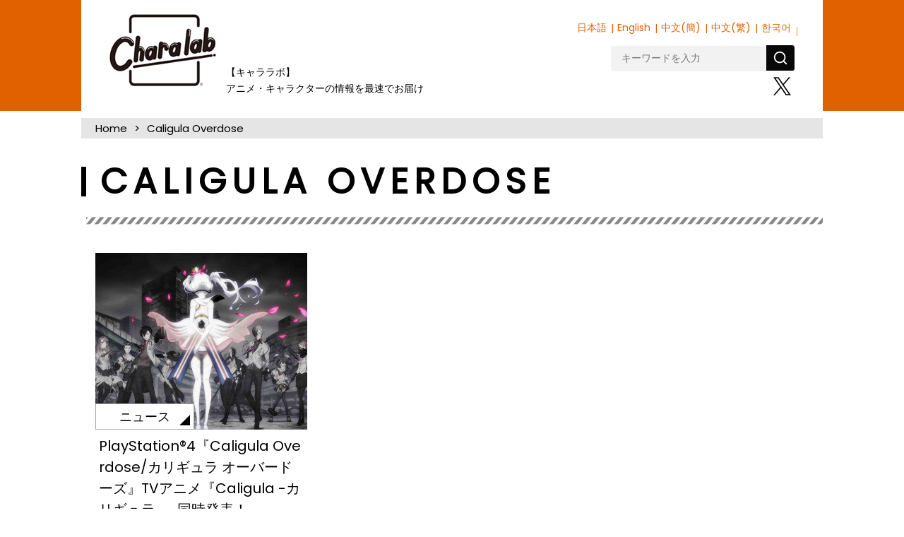

--- FILE ---
content_type: text/html; charset=UTF-8
request_url: https://charalab.com/tag/caligula-overdose/
body_size: 13694
content:
<!DOCTYPE html>
<html lang="ja">
<head prefix="og: http://ogp.me/ns# fb: http://ogp.me/ns/fb# article: http://ogp.me/ns/article#">
<script src="//msta.j-server.com/MSTA/LUC2CHARAL/js/msta.js"></script>


<!-- Page Setting-->
<meta charset="utf-8">
<meta http-equiv="X-UA-Compatible" content="IE=edge, chrome=1">
<meta name="viewport" content="width=device-width,user-scalable=no">


		<!-- All in One SEO 4.1.4.2 -->
		<title>Caligula Overdose | Charalab（キャララボ）</title>
		<meta name="robots" content="noindex, max-snippet:-1, max-image-preview:large, max-video-preview:-1" />
		<meta name="google-site-verification" content="5_dMfF1fQX3_vwZW1bdcUBzCauZB0IuqnMRB_X-rHVE" />
		<link rel="canonical" href="https://charalab.com/tag/caligula-overdose/" />
		<script type="application/ld+json" class="aioseo-schema">
			{"@context":"https:\/\/schema.org","@graph":[{"@type":"WebSite","@id":"https:\/\/charalab.com\/#website","url":"https:\/\/charalab.com\/","name":"Charalab\uff08\u30ad\u30e3\u30e9\u30e9\u30dc\uff09","inLanguage":"ja","publisher":{"@id":"https:\/\/charalab.com\/#organization"}},{"@type":"Organization","@id":"https:\/\/charalab.com\/#organization","name":"Charalab\uff08\u30ad\u30e3\u30e9\u30e9\u30dc\uff09","url":"https:\/\/charalab.com\/","sameAs":["https:\/\/twitter.com\/Charalab_com"]},{"@type":"BreadcrumbList","@id":"https:\/\/charalab.com\/tag\/caligula-overdose\/#breadcrumblist","itemListElement":[{"@type":"ListItem","@id":"https:\/\/charalab.com\/#listItem","position":1,"item":{"@type":"WebPage","@id":"https:\/\/charalab.com\/","name":"\u30db\u30fc\u30e0","description":"\u30ad\u30e3\u30e9\u30af\u30bf\u30fc\u60c5\u5831\u304c\u96c6\u307e\u308b\u30b5\u30a4\u30c8\u3067\u3059\u3002\u30a4\u30d9\u30f3\u30c8\u60c5\u5831\u3001\u30b0\u30c3\u30ba\u60c5\u5831\u3001\u30a4\u30f3\u30bf\u30d3\u30e5\u30fc\u306a\u3069\u3001\u30ad\u30e3\u30e9\u30af\u30bf\u30fc\u3092\u4e2d\u5fc3\u306b\u63b2\u8f09\u4e2d\u3067\u3059\u3002","url":"https:\/\/charalab.com\/"},"nextItem":"https:\/\/charalab.com\/tag\/caligula-overdose\/#listItem"},{"@type":"ListItem","@id":"https:\/\/charalab.com\/tag\/caligula-overdose\/#listItem","position":2,"item":{"@type":"WebPage","@id":"https:\/\/charalab.com\/tag\/caligula-overdose\/","name":"Caligula Overdose","url":"https:\/\/charalab.com\/tag\/caligula-overdose\/"},"previousItem":"https:\/\/charalab.com\/#listItem"}]},{"@type":"CollectionPage","@id":"https:\/\/charalab.com\/tag\/caligula-overdose\/#collectionpage","url":"https:\/\/charalab.com\/tag\/caligula-overdose\/","name":"Caligula Overdose | Charalab\uff08\u30ad\u30e3\u30e9\u30e9\u30dc\uff09","inLanguage":"ja","isPartOf":{"@id":"https:\/\/charalab.com\/#website"},"breadcrumb":{"@id":"https:\/\/charalab.com\/tag\/caligula-overdose\/#breadcrumblist"}}]}
		</script>
		<!-- All in One SEO -->

<link rel="alternate" type="application/rss+xml" title="Charalab（キャララボ） &raquo; Caligula Overdose タグのフィード" href="https://charalab.com/tag/caligula-overdose/feed/" />
<link rel='stylesheet' id='wp-block-library-css'  href='https://charalab.com/wp-includes/css/dist/block-library/style.min.css?ver=5.7.2' type='text/css' media='all' />
<style id='wp-block-library-inline-css' type='text/css'>
.has-text-align-justify{text-align:justify;}
</style>
<link rel='stylesheet' id='mediaelement-css'  href='https://charalab.com/wp-includes/js/mediaelement/mediaelementplayer-legacy.min.css?ver=4.2.16' type='text/css' media='all' />
<link rel='stylesheet' id='wp-mediaelement-css'  href='https://charalab.com/wp-includes/js/mediaelement/wp-mediaelement.min.css?ver=5.7.2' type='text/css' media='all' />
<link rel='stylesheet' id='wordpress-popular-posts-css-css'  href='https://charalab.com/wp-content/plugins/wordpress-popular-posts/public/css/wpp.css?ver=4.0.9' type='text/css' media='all' />
<link rel='stylesheet' id='wp-pagenavi-css'  href='https://charalab.com/wp-content/plugins/wp-pagenavi/pagenavi-css.css?ver=2.70' type='text/css' media='all' />
<link rel='stylesheet' id='jetpack_css-css'  href='https://charalab.com/wp-content/plugins/jetpack/css/jetpack.css?ver=10.1' type='text/css' media='all' />
<meta name="generator" content="Site Kit by Google 1.83.0" /><style type='text/css'>img#wpstats{display:none}</style>
		
<!-- CSS Setting-->
<link rel="shortcut icon" href="https://charalab.com/favicon.ico">
<link href="https://fonts.googleapis.com/earlyaccess/notosansjapanese.css" rel="stylesheet" type="text/css">
<link href="https://fonts.googleapis.com/css?family=Poppins" rel="stylesheet">
<link rel="stylesheet" href="https://charalab.com/css/validationEngine.jquery.css">
<link rel="stylesheet" href="https://charalab.com/css/destyle.css?20210715">
<link rel="stylesheet" href="https://charalab.com/css/common.css?20241122">
<link rel="stylesheet" href="https://charalab.com/js/slick/slick-theme.css">
<link rel="stylesheet" href="https://charalab.com/js/slick/slick.css">
<script type='text/javascript' src='https://charalab.com/wp-includes/js/jquery/jquery.min.js?ver=3.5.1' id='jquery-core-js'></script>
<script type='text/javascript' src='https://charalab.com/wp-includes/js/jquery/jquery-migrate.min.js?ver=3.3.2' id='jquery-migrate-js'></script>
<script src="/js/slick/slick.min.js"></script>
<script src="/js/opacs.js"></script>
<script>
(function(i,s,o,g,r,a,m){i['GoogleAnalyticsObject']=r;i[r]=i[r]||function(){
(i[r].q=i[r].q||[]).push(arguments)},i[r].l=1*new Date();a=s.createElement(o),
m=s.getElementsByTagName(o)[0];a.async=1;a.src=g;m.parentNode.insertBefore(a,m)
})(window,document,'script','https://www.google-analytics.com/analytics.js','ga');

ga('create', 'UA-96021313-1', 'auto');
ga('send', 'pageview');
</script>
</head>
<body
id="archivePage">

<header>
<div id="header_wrap" class="clearfix">
<h1 id="header_logo"><a href="https://charalab.com/">キャララボ</a></h1>
<!--/lang-->
<div id="msta_langArea">
<div id="msta_menu">
<span id="msta_lang_ja">日本語</span>
<span id="msta_lang_en">English</span>
<span id="msta_lang_zh">中文(簡)</span>
<span id="msta_lang_tw">中文(繁)</span>
<span id="msta_lang_ko">한국어</span>
</div>
</div>
<div id="toggle"><img src="https://charalab.com/img/icn-lang.svg" width="58" height="37" alt="Language" class="for-sp"></div>

<!--/end-->

<div id="spMenu" class="for-sp">
<a class="spMenuBtn"></a>
<nav class="spNav">
        <div class="spNav__wrap">
<!--form method="get" id="searchForm" action="https://charalab.com">
        <input id="s" name="s" type="text" placeholder="キーワードを入力"/>
     <input type="image" src="画像URL" width="30" height="30" alt="検索" value="検索">
</form-->
	
	
<form method="get"  action="https://charalab.com" class="search-form-2">
	<label>
	<input id="s" name="s" type="text" placeholder="キーワードを入力">
	</label>
	<button type="submit" aria-label="検索"></button>
</form>
	
	
<ul id="spNavList">
<li id="spNav_top" class="dropdown-btn"><a href="https://charalab.com/">TOP</a></li>
</ul>
<nav id="topCategory">
<ul id="spCat">
<li class="cat_goods"><a href="/category/goods/">グッズ</a></li>
<li class="cat_fashion"><a href="/category/fashion/">ファッション</a></li>
<li class="cat_event"><a href="/category/event/">イベント</a></li>
<li class="cat_present"><a href="/category/present/">プレゼント</a></li>
<li class="cat_interview"><a href="/category/interview/">インタビュー</a></li>
<li class="cat_report"><a href="/category/report/">レポート</a></li>
<li class="cat_column"><a href="/category/column/">コラム</a></li>
<li class="cat_gourmet"><a href="/category/gourmet/">グルメ</a></li>
<li class="cat_fancy"><a href="/category/fancy/">ファンシー</a></li>
<li class="cat_news"><a href="/category/news/">ニュース</a></li>
</ul>
</nav>

<ul class="footerSNS">
<li id="footer_tw_btn"><a href="https://twitter.com/Charalab_com">X</a></li>
</ul>

<ul class="spNavCategoryMenu">
<li><a href="/about/">Charalabとは</a></li>
<li><a href="/company/">運営会社について</a></li>
<li><a href="/faq/">よくあるご質問</a></li>
<li><a href="/policy/">利用規約</a></li>
<li><a href="/privacy/">プライバシーポリシー</a></li>
<li><a href="/sitemap/">サイトマップ</a></li>
<li><a href="/contact/">お問い合わせ</a></li>
</ul>

        </div>
<a id="spNavClose" href="#">close</a>
    </nav>
</div>
<div id="" class="clearfix">
<p id="header_lead">【キャララボ】<br>アニメ・キャラクターの情報を最速でお届け</p>
<nav id="mainNav">
<ul id="mainNavList">
<ul class="subMenu">
<li id="subMenu_special"><a href="/special/">スペシャル</a></li>
<li id="subMenu_present"><a href="/category/present/">プレゼント</a></li>
<li id="subMenu_report"><a href="/category/report/">レポート</a></li>
<li id="subMenu_column"><a href="/category/column/">コラム</a></li>
</ul>
</ul>
</nav>
<div id="headerSub">
<div class="headerSubBox clearfix">
<!--form method="get" id="searchForm" action="https://charalab.com">
        <input id="s" name="s" type="text" placeholder="検索"/>
</form-->

<form method="get"  action="https://charalab.com" class="search-form-2">
	<label>
	<input id="s" name="s" type="text" placeholder="キーワードを入力">
	</label>
	<button type="submit" aria-label="検索"></button>
</form>
</div>
<nav id="subNav">
<ul>
<li class="header_twitter_btn"><a href="https://twitter.com/Charalab_com" target="_blank">X</a></li>
</ul>
</nav>
</div>
</div><!-- /header_right -->
</div><!-- /header_wrap -->
</header>
<div id="html-container">
	<div id="container">
<ul class="breadcrumb"><li class="breadcrumb-item"><a href="https://charalab.com">Home</a></li><li class="breadcrumb-item">Caligula Overdose</li></ul>				<div class="category-title">
					<h2>Caligula Overdose</h2>
				</div>
		<main>
				<article>
					<section id="section-id">
						<div class="inner">
							<div class="article-list" data-tag="5411">
																
								<article>
									<a href="https://charalab.com/14036/">
																				<div class="article-list_img" style="background-image: url(https://charalab.com/images/2017/11/171120_co_3.jpg);">
											<img src="https://charalab.com/images/2017/11/171120_co_3.jpg" alt="PlayStation®4『Caligula Overdose/カリギュラ オーバードーズ』TVアニメ『Caligula -カリギュラ-』同時発表！"><span>ニュース</span>
										</div>
																				<div class="article-list_title">
											<p>PlayStation®4『Caligula Overdose/カリギュラ オーバードーズ』TVアニメ『Caligula -カリギュラ-』同時発表！</p>
										</div>
										<time datetime="2017-11-20">2017/11/20</span>
									</a>
								</article>
								
																
							</div>
						</div><!-- /.inner-->
					</section><!-- /section-->
				</article>
		</main>


<ul class="footerSNS">
<li id="footer_tw_btn"><a href="https://twitter.com/Charalab_com" target="_blank">X</a></li>
<li class="footer-charaten"><a href="https://charaten.net/" target="_blank"><img src="https://charalab.com/img/footer-charaten.jpg" alt="キャラクター業界の転職ならキャラ転へ"></a></li>
</ul>

</div>
<div class="pagetop for-pc"><a href="#header_logo">TOP</a></div>
</div>

<div class="sp_pagetop for-sp"><a href="#header_logo">PageTop</a></div>
<footer>
<div id="footerWrap">
<div id="footer_logo"><a href="/">Charalabo</a></div>
<div id="footerCategory">
<h2>カテゴリ</h2>
<ul class="footerCategoryMenu">
<li><a href="/">TOP</a></li>
<li><a href="/category/news/">ニュース</a></li>
<li><a href="/category/goods/">グッズ</a></li>
<li><a href="/category/fashion/">ファッション</a></li>
<li><a href="/category/gourmet/">グルメ</a></li>
<li><a href="/category/report/">レポート</a></li>
</ul>
<ul class="footerCategoryMenu">
<li><a href="/category/column/">コラム</a></li>
<li><a href="/category/present/">プレゼント</a></li>
<li><a href="/category/event/">イベント</a></li>
<li><a href="/category/interview/">インタビュー</a></li>
<li><a href="/category/fancy/">ファンシー</a></li>
</ul>
</div>
<div id="footer_sitemenu">
<h2>サイト案内</h2>
<ul class="footerCategoryMenu">
<li><a href="/about/">Charalabとは</a></li>
<li><a href="/company/">運営会社について</a></li>
<li><a href="/faq/">よくあるご質問</a></li>
<li><a href="/contact/">お問い合わせ</a></li>
</ul>
<ul class="footerCategoryMenu">
<li><a href="/policy/">利用規約</a></li>
<li><a href="/privacy/">プライバシーポリシー</a></li>
<li><a href="/sitemap/">サイトマップ</a></li>
</ul>
</div>
</div>
<address>© 2023 Charalab All Rights Reserved.</address>
</footer>
<div id="sp-fixed-menu" class="for-sp">
  <ul>
    <li class="sp-fixed-menu_news"><a href="/category/news/">NEWS</a></li>
    <li class="sp-fixed-menu_category"><a href="/categories/" class="spCatBtn"></a></li>
    <li class="sp-fixed-menu_shop"><a href="https://charalab.shop-pro.jp/" target="_blank">Shop</a></li>
  </ul>
</div>

<div id="spFootNav" class="for-sp">
<nav class="spCatNav">
<div class="spCatNav__wrap">

</div>
<a id="spNavClose" href="#">close</a>
</nav>
</div>


<script>
jQuery(function($){

$('.spMenuBtn').on('click',function(){
$('.spNav').fadeToggle();
});
$('#spNavClose').on('click',function(){
$('.spNav').fadeToggle();
});


$('.sp_pagetop').click(function () {
    $('body,html').animate({
        scrollTop: 0
    }, 500);
    return false;
});

});
</script>

</body>
<script src='https://stats.wp.com/e-202604.js' defer></script>
<script>
	_stq = window._stq || [];
	_stq.push([ 'view', {v:'ext',j:'1:10.1',blog:'125646597',post:'0',tz:'9',srv:'charalab.com'} ]);
	_stq.push([ 'clickTrackerInit', '125646597', '0' ]);
</script>

</html>

--- FILE ---
content_type: text/javascript; charset=UTF-8
request_url: https://msta.j-server.com/MSTA/LUC2CHARAL/js/msta.js
body_size: 19144
content:
eval(function(p,a,c,k,e,d){e=function(c){return(c<a?'':e(parseInt(c/a)))+((c=c%a)>35?String.fromCharCode(c+29):c.toString(36))};if(!''.replace(/^/,String)){while(c--){d[e(c)]=k[c]||e(c)}k=[function(e){return d[e]}];e=function(){return'\\w+'};c=1};while(c--){if(k[c]){p=p.replace(new RegExp('\\b'+e(c)+'\\b','g'),k[c])}}return p}('64 bf={aC:\'23.j-2Z.2X\'.aB(/\\/+$/,\'\'),aA:\'3h\',ax:\'1.0.0\',aw:\'//23.j-2Z.2X/3P\',av:au,at:{6D:\'//23-7M.j-2Z.2X/3P/3h/6D\',6C:\'//23.j-2Z.2X/3P/3h/6C\',6B:\'//23.j-2Z.2X/3P/3h/7Y/6B\',},aq:\'#36.23-38{5C:5B;z-67:ao;s-k:#4y;k:#3O;1b:39 ab;7i:L 7a 78 6V;7i:N 7a 78 6V}#36.23-38 .23-8x-86{s-k:#3O;k:#63}#36.23-38 .an{k:#al;6Y:aj}#36.23-38 .7s{k:#5P;6Y:w}#36.23-38 .5L{40:7I-ai;k:#3O;ah-5I:6U;G-H:6U;1b:0;u:0;q-E:1d}#36.23-38 .5L a:ag{k:#5P!2O}#36.23-38 .5L a:ae{k:#3O}#ad,#ac{D:1c%;5I:1c%;40:5t;5C:5B;M:0;L:0;1b:0;u:0;q-E:1d;z-67:aD}#ap{5C:5B;L:50%;M:50%;6a:aE(-50%) aR(-50%)}#b0{D:aZ;--b:aY;aX-aW:1;A-3M:50%;1b:O;s:6r-5T(#4o 10%,#5P) aV-62;-4L-60:aU-6r-5T(#4o aT,#63 aS aQ,#4o aG aP),aO-5T(aN-aM,#4o 6l(1c% - 64(--b) - O),#63 6l(1c% - 64(--b)));-4L-60-6g:aL-in;60-6g:aK;aJ:69 1s aI aH(10)}@aF 69{1K{6a:a9(9M)}}#3f{D:a8;5I:w;s-k:#3O;A:1f 8m #4y;A-3M:39;-8j-A-3M:39;-4L-A-3M:39;-o-A-3M:39;-6b-A-3M:39;q-E:1d;u:0 w}#3f .9J{1b:39;q-E:L;G-9I:9H;k:#3O;s-k:#4y}#3f .9G{1b:9F;q-E:L;k:#9E}#3f .5p{q-E:N;s-k:#4y}#3f .5p 1J{u:39;7S-D:9D;s-k:8l;62-9C:A-62;A-D:8m;A-9:9B;A-k:8l;A-9z:9q;-4L-8i:1J;-8j-8i:1J}@87 9y{#36.23-38{40:5t}}@87 9x 9w (9v-D:9u){#3f{D:90%;u-M:12%!2O}}[4*=9t]{40:7I!2O;1b:0!2O;u:0!2O}.9s{40:5t!2O}#3f .5p 1J:9r{5M-9:w!2O;5M-D:9K!2O;5M-k:9A!2O}\',9L:\'\',9Y:\'//23.j-2Z.2X/3P/3h/i/\',a7:\'//a6.a5.a4/a3/7F@3.2.1/a2/7F.7S.7Y\',a1:\'2n\',a0:\'\',9Z:80,9X:3o,9N:3o,9W:\'<85 4="23-8x-86"><2D 4="23-45 7s" id="9V">日本語</2D><2D 4="23-45" id="9U">9T</2D><2D 4="23-45" id="9S">한국어</2D><2D 4="23-45" id="9R">简体中文</2D><2D 4="23-45" id="9Q">繁體中文</2D></85>\',9P:3o,9O:3o,b1:\'//23-7M.j-2Z.2X/3P/3h/aa\',b2:{"en":"en","5z":"5z","8r":"bY","5N":"5N"},cn:35*cm,cl:{"af":"<!--14-->\\n<6 4=\\"1B\\" id=\\"1D\\" 9=\\"q-E:1d; A-M:O 1f 1E; k:#1F; s-k:#1A; D:1c%; 1b-M:O;\\">\\n\\t<6 4=\\"7\\" id=\\"1C\\" 9=\\"u-L:w; u-N:w; q-E:Z; D:1H;\\">\\n\\t\\t<y R=\\"1\\" A=\\"0\\" 11=\\"1\\">\\n\\t\\t<x>\\n\\t\\t<e 4=\\"7\\" 9=\\"s-k:#J; G-H:80%;\\">\\n\\t\\t\\t<a id=\\"1l\\" 4=\\"7\\" Y=\\"%U\\" Q=\\"W\\">[1a]<\\/a>\\n\\t\\t<\\/e>\\n\\t\\t<e 4=\\"7\\" 9=\\"s-k:#J; G-H:80%;\\">\\n\\t\\t\\t<a id=\\"1x\\" 4=\\"7\\" Y=\\"\\/\\/###18###\\/%I\\/13\\/1j.1h?1k=%U&f;17=%S&f;16=%T&f;1i=%X&f;1m=%C&f;1n=%P&f;1z=0\\" Q=\\"W\\">[1V]<\\/a>\\n\\t\\t<\\/e>\\n\\t\\t<\\/x>\\n\\t\\t<\\/y>\\n\\t<\\/6>\\n\\t<6 4=\\"7\\" id=\\"1r\\" 9=\\"u-L:w; u-N:w; q-E:Z; D:50%;\\">\\n\\t\\t<y R=\\"2\\" A=\\"0\\" 11=\\"1\\">\\n\\t\\t<x>\\n\\t\\t<e 4=\\"7\\" id=\\"1p\\" 9=\\"s-k:#J; G-H:70%;\\">\\n\\t\\t\\1U 1R 1Q 1P 1N 1W be 1S 1T 1O K 1L 1M. <19 4=\\"1G\\">1Z K 1Y [1a] 1J 1K 1X K 1I q.<\\/19>\\n\\t\\t<\\/e>\\n\\t\\t<\\/x>\\n\\t\\t<\\/y>\\n\\t\\t<6 id=\\"1g\\">\\n\\t\\t\\t<15 1o=\\"q\\/1y\\" 1q=\\"\\/\\/###18###\\/%I\\/13\\/1t.1e?1u=%I&17=%S&16=%T\\" 1v=\\"1w-8\\"><\\/15>\\n\\t\\t<\\/6>\\n\\t<\\/6>\\n<\\/6>\\n<!--\\/14-->\\n","ak":"<!--14-->\\n<6 4=\\"1B\\" id=\\"1D\\" 9=\\"q-E:1d; A-M:O 1f 1E; k:#1F; s-k:#1A; D:1c%; 1b-M:O;\\">\\n\\t<6 4=\\"7\\" id=\\"1C\\" 9=\\"u-L:w; u-N:w; q-E:Z; D:1H;\\">\\n\\t\\t<y R=\\"1\\" A=\\"0\\" 11=\\"1\\">\\n\\t\\t<x>\\n\\t\\t<e 4=\\"7\\" 9=\\"s-k:#J; G-H:80%;\\">\\n\\t\\t\\t<a id=\\"1l\\" 4=\\"7\\" Y=\\"%U\\" Q=\\"W\\">[1a]<\\/a>\\n\\t\\t<\\/e>\\n\\t\\t<e 4=\\"7\\" 9=\\"s-k:#J; G-H:80%;\\">\\n\\t\\t\\t<a id=\\"1x\\" 4=\\"7\\" Y=\\"\\/\\/###18###\\/%I\\/13\\/1j.1h?1k=%U&f;17=%S&f;16=%T&f;1i=%X&f;1m=%C&f;1n=%P&f;1z=0\\" Q=\\"W\\">[1V]<\\/a>\\n\\t\\t<\\/e>\\n\\t\\t<\\/x>\\n\\t\\t<\\/y>\\n\\t<\\/6>\\n\\t<6 4=\\"7\\" id=\\"1r\\" 9=\\"u-L:w; u-N:w; q-E:Z; D:50%;\\">\\n\\t\\t<y R=\\"2\\" A=\\"0\\" 11=\\"1\\">\\n\\t\\t<x>\\n\\t\\t<e 4=\\"7\\" id=\\"1p\\" 9=\\"s-k:#J; G-H:70%;\\">\\n\\t\\t\\1U 1R 1Q 1P 1N 1W be 1S 1T 1O K 1L 1M. <19 4=\\"1G\\">1Z K 1Y [1a] 1J 1K 1X K 1I q.<\\/19>\\n\\t\\t<\\/e>\\n\\t\\t<\\/x>\\n\\t\\t<\\/y>\\n\\t\\t<6 id=\\"1g\\">\\n\\t\\t\\t<15 1o=\\"q\\/1y\\" 1q=\\"\\/\\/###18###\\/%I\\/13\\/1t.1e?1u=%I&17=%S&16=%T\\" 1v=\\"1w-8\\"><\\/15>\\n\\t\\t<\\/6>\\n\\t<\\/6>\\n<\\/6>\\n<!--\\/14-->\\n","am":"<!--14-->\\n<6 4=\\"1B\\" id=\\"1D\\" 9=\\"q-E:1d; A-M:O 1f 1E; k:#1F; s-k:#1A; D:1c%; 1b-M:O;\\">\\n\\t<6 4=\\"7\\" id=\\"1C\\" 9=\\"u-L:w; u-N:w; q-E:Z; D:1H;\\">\\n\\t\\t<y R=\\"1\\" A=\\"0\\" 11=\\"1\\">\\n\\t\\t<x>\\n\\t\\t<e 4=\\"7\\" 9=\\"s-k:#J; G-H:80%;\\">\\n\\t\\t\\t<a id=\\"1l\\" 4=\\"7\\" Y=\\"%U\\" Q=\\"W\\">[1a]<\\/a>\\n\\t\\t<\\/e>\\n\\t\\t<e 4=\\"7\\" 9=\\"s-k:#J; G-H:80%;\\">\\n\\t\\t\\t<a id=\\"1x\\" 4=\\"7\\" Y=\\"\\/\\/###18###\\/%I\\/13\\/1j.1h?1k=%U&f;17=%S&f;16=%T&f;1i=%X&f;1m=%C&f;1n=%P&f;1z=0\\" Q=\\"W\\">[1V]<\\/a>\\n\\t\\t<\\/e>\\n\\t\\t<\\/x>\\n\\t\\t<\\/y>\\n\\t<\\/6>\\n\\t<6 4=\\"7\\" id=\\"1r\\" 9=\\"u-L:w; u-N:w; q-E:Z; D:50%;\\">\\n\\t\\t<y R=\\"2\\" A=\\"0\\" 11=\\"1\\">\\n\\t\\t<x>\\n\\t\\t<e 4=\\"7\\" id=\\"1p\\" 9=\\"s-k:#J; G-H:70%;\\">\\n\\t\\t\\1U 1R 1Q 1P 1N 1W be 1S 1T 1O K 1L 1M. <19 4=\\"1G\\">1Z K 1Y [1a] 1J 1K 1X K 1I q.<\\/19>\\n\\t\\t<\\/e>\\n\\t\\t<\\/x>\\n\\t\\t<\\/y>\\n\\t\\t<6 id=\\"1g\\">\\n\\t\\t\\t<15 1o=\\"q\\/1y\\" 1q=\\"\\/\\/###18###\\/%I\\/13\\/1t.1e?1u=%I&17=%S&16=%T\\" 1v=\\"1w-8\\"><\\/15>\\n\\t\\t<\\/6>\\n\\t<\\/6>\\n<\\/6>\\n<!--\\/14-->\\n","ar":"<!--14-->\\n<6 4=\\"1B\\" id=\\"1D\\" 9=\\"q-E:1d; A-M:O 1f 1E; k:#1F; s-k:#1A; D:1c%; 1b-M:O;\\">\\n\\t<6 4=\\"7\\" id=\\"1C\\" 9=\\"u-L:w; u-N:w; q-E:Z; D:1H;\\">\\n\\t\\t<y R=\\"1\\" A=\\"0\\" 11=\\"1\\">\\n\\t\\t<x>\\n\\t\\t<e 4=\\"7\\" 9=\\"s-k:#J; G-H:80%;\\">\\n\\t\\t\\t<a id=\\"1l\\" 4=\\"7\\" Y=\\"%U\\" Q=\\"W\\">[1a]<\\/a>\\n\\t\\t<\\/e>\\n\\t\\t<e 4=\\"7\\" 9=\\"s-k:#J; G-H:80%;\\">\\n\\t\\t\\t<a id=\\"1x\\" 4=\\"7\\" Y=\\"\\/\\/###18###\\/%I\\/13\\/1j.1h?1k=%U&f;17=%S&f;16=%T&f;1i=%X&f;1m=%C&f;1n=%P&f;1z=0\\" Q=\\"W\\">[1V]<\\/a>\\n\\t\\t<\\/e>\\n\\t\\t<\\/x>\\n\\t\\t<\\/y>\\n\\t<\\/6>\\n\\t<6 4=\\"7\\" id=\\"1r\\" 9=\\"u-L:w; u-N:w; q-E:Z; D:50%;\\">\\n\\t\\t<y R=\\"2\\" A=\\"0\\" 11=\\"1\\">\\n\\t\\t<x>\\n\\t\\t<e 4=\\"7\\" id=\\"1p\\" 9=\\"s-k:#J; G-H:70%;\\">\\n\\t\\t\\1U 1R 1Q 1P 1N 1W be 1S 1T 1O K 1L 1M. <19 4=\\"1G\\">1Z K 1Y [1a] 1J 1K 1X K 1I q.<\\/19>\\n\\t\\t<\\/e>\\n\\t\\t<\\/x>\\n\\t\\t<\\/y>\\n\\t\\t<6 id=\\"1g\\">\\n\\t\\t\\t<15 1o=\\"q\\/1y\\" 1q=\\"\\/\\/###18###\\/%I\\/13\\/1t.1e?1u=%I&17=%S&16=%T\\" 1v=\\"1w-8\\"><\\/15>\\n\\t\\t<\\/6>\\n\\t<\\/6>\\n<\\/6>\\n<!--\\/14-->\\n","as":"<!--14-->\\n<6 4=\\"1B\\" id=\\"1D\\" 9=\\"q-E:1d; A-M:O 1f 1E; k:#1F; s-k:#1A; D:1c%; 1b-M:O;\\">\\n\\t<6 4=\\"7\\" id=\\"1C\\" 9=\\"u-L:w; u-N:w; q-E:Z; D:1H;\\">\\n\\t\\t<y R=\\"1\\" A=\\"0\\" 11=\\"1\\">\\n\\t\\t<x>\\n\\t\\t<e 4=\\"7\\" 9=\\"s-k:#J; G-H:80%;\\">\\n\\t\\t\\t<a id=\\"1l\\" 4=\\"7\\" Y=\\"%U\\" Q=\\"W\\">[1a]<\\/a>\\n\\t\\t<\\/e>\\n\\t\\t<e 4=\\"7\\" 9=\\"s-k:#J; G-H:80%;\\">\\n\\t\\t\\t<a id=\\"1x\\" 4=\\"7\\" Y=\\"\\/\\/###18###\\/%I\\/13\\/1j.1h?1k=%U&f;17=%S&f;16=%T&f;1i=%X&f;1m=%C&f;1n=%P&f;1z=0\\" Q=\\"W\\">[1V]<\\/a>\\n\\t\\t<\\/e>\\n\\t\\t<\\/x>\\n\\t\\t<\\/y>\\n\\t<\\/6>\\n\\t<6 4=\\"7\\" id=\\"1r\\" 9=\\"u-L:w; u-N:w; q-E:Z; D:50%;\\">\\n\\t\\t<y R=\\"2\\" A=\\"0\\" 11=\\"1\\">\\n\\t\\t<x>\\n\\t\\t<e 4=\\"7\\" id=\\"1p\\" 9=\\"s-k:#J; G-H:70%;\\">\\n\\t\\t\\1U 1R 1Q 1P 1N 1W be 1S 1T 1O K 1L 1M. <19 4=\\"1G\\">1Z K 1Y [1a] 1J 1K 1X K 1I q.<\\/19>\\n\\t\\t<\\/e>\\n\\t\\t<\\/x>\\n\\t\\t<\\/y>\\n\\t\\t<6 id=\\"1g\\">\\n\\t\\t\\t<15 1o=\\"q\\/1y\\" 1q=\\"\\/\\/###18###\\/%I\\/13\\/1t.1e?1u=%I&17=%S&16=%T\\" 1v=\\"1w-8\\"><\\/15>\\n\\t\\t<\\/6>\\n\\t<\\/6>\\n<\\/6>\\n<!--\\/14-->\\n","ay":"<!--14-->\\n<6 4=\\"1B\\" id=\\"1D\\" 9=\\"q-E:1d; A-M:O 1f 1E; k:#1F; s-k:#1A; D:1c%; 1b-M:O;\\">\\n\\t<6 4=\\"7\\" id=\\"1C\\" 9=\\"u-L:w; u-N:w; q-E:Z; D:1H;\\">\\n\\t\\t<y R=\\"1\\" A=\\"0\\" 11=\\"1\\">\\n\\t\\t<x>\\n\\t\\t<e 4=\\"7\\" 9=\\"s-k:#J; G-H:80%;\\">\\n\\t\\t\\t<a id=\\"1l\\" 4=\\"7\\" Y=\\"%U\\" Q=\\"W\\">[1a]<\\/a>\\n\\t\\t<\\/e>\\n\\t\\t<e 4=\\"7\\" 9=\\"s-k:#J; G-H:80%;\\">\\n\\t\\t\\t<a id=\\"1x\\" 4=\\"7\\" Y=\\"\\/\\/###18###\\/%I\\/13\\/1j.1h?1k=%U&f;17=%S&f;16=%T&f;1i=%X&f;1m=%C&f;1n=%P&f;1z=0\\" Q=\\"W\\">[1V]<\\/a>\\n\\t\\t<\\/e>\\n\\t\\t<\\/x>\\n\\t\\t<\\/y>\\n\\t<\\/6>\\n\\t<6 4=\\"7\\" id=\\"1r\\" 9=\\"u-L:w; u-N:w; q-E:Z; D:50%;\\">\\n\\t\\t<y R=\\"2\\" A=\\"0\\" 11=\\"1\\">\\n\\t\\t<x>\\n\\t\\t<e 4=\\"7\\" id=\\"1p\\" 9=\\"s-k:#J; G-H:70%;\\">\\n\\t\\t\\1U 1R 1Q 1P 1N 1W be 1S 1T 1O K 1L 1M. <19 4=\\"1G\\">1Z K 1Y [1a] 1J 1K 1X K 1I q.<\\/19>\\n\\t\\t<\\/e>\\n\\t\\t<\\/x>\\n\\t\\t<\\/y>\\n\\t\\t<6 id=\\"1g\\">\\n\\t\\t\\t<15 1o=\\"q\\/1y\\" 1q=\\"\\/\\/###18###\\/%I\\/13\\/1t.1e?1u=%I&17=%S&16=%T\\" 1v=\\"1w-8\\"><\\/15>\\n\\t\\t<\\/6>\\n\\t<\\/6>\\n<\\/6>\\n<!--\\/14-->\\n","az":"<!--14-->\\n<6 4=\\"1B\\" id=\\"1D\\" 9=\\"q-E:1d; A-M:O 1f 1E; k:#1F; s-k:#1A; D:1c%; 1b-M:O;\\">\\n\\t<6 4=\\"7\\" id=\\"1C\\" 9=\\"u-L:w; u-N:w; q-E:Z; D:1H;\\">\\n\\t\\t<y R=\\"1\\" A=\\"0\\" 11=\\"1\\">\\n\\t\\t<x>\\n\\t\\t<e 4=\\"7\\" 9=\\"s-k:#J; G-H:80%;\\">\\n\\t\\t\\t<a id=\\"1l\\" 4=\\"7\\" Y=\\"%U\\" Q=\\"W\\">[1a]<\\/a>\\n\\t\\t<\\/e>\\n\\t\\t<e 4=\\"7\\" 9=\\"s-k:#J; G-H:80%;\\">\\n\\t\\t\\t<a id=\\"1x\\" 4=\\"7\\" Y=\\"\\/\\/###18###\\/%I\\/13\\/1j.1h?1k=%U&f;17=%S&f;16=%T&f;1i=%X&f;1m=%C&f;1n=%P&f;1z=0\\" Q=\\"W\\">[1V]<\\/a>\\n\\t\\t<\\/e>\\n\\t\\t<\\/x>\\n\\t\\t<\\/y>\\n\\t<\\/6>\\n\\t<6 4=\\"7\\" id=\\"1r\\" 9=\\"u-L:w; u-N:w; q-E:Z; D:50%;\\">\\n\\t\\t<y R=\\"2\\" A=\\"0\\" 11=\\"1\\">\\n\\t\\t<x>\\n\\t\\t<e 4=\\"7\\" id=\\"1p\\" 9=\\"s-k:#J; G-H:70%;\\">\\n\\t\\t\\1U 1R 1Q 1P 1N 1W be 1S 1T 1O K 1L 1M. <19 4=\\"1G\\">1Z K 1Y [1a] 1J 1K 1X K 1I q.<\\/19>\\n\\t\\t<\\/e>\\n\\t\\t<\\/x>\\n\\t\\t<\\/y>\\n\\t\\t<6 id=\\"1g\\">\\n\\t\\t\\t<15 1o=\\"q\\/1y\\" 1q=\\"\\/\\/###18###\\/%I\\/13\\/1t.1e?1u=%I&17=%S&16=%T\\" 1v=\\"1w-8\\"><\\/15>\\n\\t\\t<\\/6>\\n\\t<\\/6>\\n<\\/6>\\n<!--\\/14-->\\n","ba":"<!--14-->\\n<6 4=\\"1B\\" id=\\"1D\\" 9=\\"q-E:1d; A-M:O 1f 1E; k:#1F; s-k:#1A; D:1c%; 1b-M:O;\\">\\n\\t<6 4=\\"7\\" id=\\"1C\\" 9=\\"u-L:w; u-N:w; q-E:Z; D:1H;\\">\\n\\t\\t<y R=\\"1\\" A=\\"0\\" 11=\\"1\\">\\n\\t\\t<x>\\n\\t\\t<e 4=\\"7\\" 9=\\"s-k:#J; G-H:80%;\\">\\n\\t\\t\\t<a id=\\"1l\\" 4=\\"7\\" Y=\\"%U\\" Q=\\"W\\">[1a]<\\/a>\\n\\t\\t<\\/e>\\n\\t\\t<e 4=\\"7\\" 9=\\"s-k:#J; G-H:80%;\\">\\n\\t\\t\\t<a id=\\"1x\\" 4=\\"7\\" Y=\\"\\/\\/###18###\\/%I\\/13\\/1j.1h?1k=%U&f;17=%S&f;16=%T&f;1i=%X&f;1m=%C&f;1n=%P&f;1z=0\\" Q=\\"W\\">[1V]<\\/a>\\n\\t\\t<\\/e>\\n\\t\\t<\\/x>\\n\\t\\t<\\/y>\\n\\t<\\/6>\\n\\t<6 4=\\"7\\" id=\\"1r\\" 9=\\"u-L:w; u-N:w; q-E:Z; D:50%;\\">\\n\\t\\t<y R=\\"2\\" A=\\"0\\" 11=\\"1\\">\\n\\t\\t<x>\\n\\t\\t<e 4=\\"7\\" id=\\"1p\\" 9=\\"s-k:#J; G-H:70%;\\">\\n\\t\\t\\1U 1R 1Q 1P 1N 1W be 1S 1T 1O K 1L 1M. <19 4=\\"1G\\">1Z K 1Y [1a] 1J 1K 1X K 1I q.<\\/19>\\n\\t\\t<\\/e>\\n\\t\\t<\\/x>\\n\\t\\t<\\/y>\\n\\t\\t<6 id=\\"1g\\">\\n\\t\\t\\t<15 1o=\\"q\\/1y\\" 1q=\\"\\/\\/###18###\\/%I\\/13\\/1t.1e?1u=%I&17=%S&16=%T\\" 1v=\\"1w-8\\"><\\/15>\\n\\t\\t<\\/6>\\n\\t<\\/6>\\n<\\/6>\\n<!--\\/14-->\\n","be":"<!--14-->\\n<6 4=\\"1B\\" id=\\"1D\\" 9=\\"q-E:1d; A-M:O 1f 1E; k:#1F; s-k:#1A; D:1c%; 1b-M:O;\\">\\n\\t<6 4=\\"7\\" id=\\"1C\\" 9=\\"u-L:w; u-N:w; q-E:Z; D:1H;\\">\\n\\t\\t<y R=\\"1\\" A=\\"0\\" 11=\\"1\\">\\n\\t\\t<x>\\n\\t\\t<e 4=\\"7\\" 9=\\"s-k:#J; G-H:80%;\\">\\n\\t\\t\\t<a id=\\"1l\\" 4=\\"7\\" Y=\\"%U\\" Q=\\"W\\">[1a]<\\/a>\\n\\t\\t<\\/e>\\n\\t\\t<e 4=\\"7\\" 9=\\"s-k:#J; G-H:80%;\\">\\n\\t\\t\\t<a id=\\"1x\\" 4=\\"7\\" Y=\\"\\/\\/###18###\\/%I\\/13\\/1j.1h?1k=%U&f;17=%S&f;16=%T&f;1i=%X&f;1m=%C&f;1n=%P&f;1z=0\\" Q=\\"W\\">[1V]<\\/a>\\n\\t\\t<\\/e>\\n\\t\\t<\\/x>\\n\\t\\t<\\/y>\\n\\t<\\/6>\\n\\t<6 4=\\"7\\" id=\\"1r\\" 9=\\"u-L:w; u-N:w; q-E:Z; D:50%;\\">\\n\\t\\t<y R=\\"2\\" A=\\"0\\" 11=\\"1\\">\\n\\t\\t<x>\\n\\t\\t<e 4=\\"7\\" id=\\"1p\\" 9=\\"s-k:#J; G-H:70%;\\">\\n\\t\\t\\1U 1R 1Q 1P 1N 1W be 1S 1T 1O K 1L 1M. <19 4=\\"1G\\">1Z K 1Y [1a] 1J 1K 1X K 1I q.<\\/19>\\n\\t\\t<\\/e>\\n\\t\\t<\\/x>\\n\\t\\t<\\/y>\\n\\t\\t<6 id=\\"1g\\">\\n\\t\\t\\t<15 1o=\\"q\\/1y\\" 1q=\\"\\/\\/###18###\\/%I\\/13\\/1t.1e?1u=%I&17=%S&16=%T\\" 1v=\\"1w-8\\"><\\/15>\\n\\t\\t<\\/6>\\n\\t<\\/6>\\n<\\/6>\\n<!--\\/14-->\\n","bg":"<!--14-->\\n<6 4=\\"1B\\" id=\\"1D\\" 9=\\"q-E:1d; A-M:O 1f 1E; k:#1F; s-k:#1A; D:1c%; 1b-M:O;\\">\\n\\t<6 4=\\"7\\" id=\\"1C\\" 9=\\"u-L:w; u-N:w; q-E:Z; D:1H;\\">\\n\\t\\t<y R=\\"1\\" A=\\"0\\" 11=\\"1\\">\\n\\t\\t<x>\\n\\t\\t<e 4=\\"7\\" 9=\\"s-k:#J; G-H:80%;\\">\\n\\t\\t\\t<a id=\\"1l\\" 4=\\"7\\" Y=\\"%U\\" Q=\\"W\\">[1a]<\\/a>\\n\\t\\t<\\/e>\\n\\t\\t<e 4=\\"7\\" 9=\\"s-k:#J; G-H:80%;\\">\\n\\t\\t\\t<a id=\\"1x\\" 4=\\"7\\" Y=\\"\\/\\/###18###\\/%I\\/13\\/1j.1h?1k=%U&f;17=%S&f;16=%T&f;1i=%X&f;1m=%C&f;1n=%P&f;1z=0\\" Q=\\"W\\">[1V]<\\/a>\\n\\t\\t<\\/e>\\n\\t\\t<\\/x>\\n\\t\\t<\\/y>\\n\\t<\\/6>\\n\\t<6 4=\\"7\\" id=\\"1r\\" 9=\\"u-L:w; u-N:w; q-E:Z; D:50%;\\">\\n\\t\\t<y R=\\"2\\" A=\\"0\\" 11=\\"1\\">\\n\\t\\t<x>\\n\\t\\t<e 4=\\"7\\" id=\\"1p\\" 9=\\"s-k:#J; G-H:70%;\\">\\n\\t\\t\\1U 1R 1Q 1P 1N 1W be 1S 1T 1O K 1L 1M. <19 4=\\"1G\\">1Z K 1Y [1a] 1J 1K 1X K 1I q.<\\/19>\\n\\t\\t<\\/e>\\n\\t\\t<\\/x>\\n\\t\\t<\\/y>\\n\\t\\t<6 id=\\"1g\\">\\n\\t\\t\\t<15 1o=\\"q\\/1y\\" 1q=\\"\\/\\/###18###\\/%I\\/13\\/1t.1e?1u=%I&17=%S&16=%T\\" 1v=\\"1w-8\\"><\\/15>\\n\\t\\t<\\/6>\\n\\t<\\/6>\\n<\\/6>\\n<!--\\/14-->\\n","bh":"<!--14-->\\n<6 4=\\"1B\\" id=\\"1D\\" 9=\\"q-E:1d; A-M:O 1f 1E; k:#1F; s-k:#1A; D:1c%; 1b-M:O;\\">\\n\\t<6 4=\\"7\\" id=\\"1C\\" 9=\\"u-L:w; u-N:w; q-E:Z; D:1H;\\">\\n\\t\\t<y R=\\"1\\" A=\\"0\\" 11=\\"1\\">\\n\\t\\t<x>\\n\\t\\t<e 4=\\"7\\" 9=\\"s-k:#J; G-H:80%;\\">\\n\\t\\t\\t<a id=\\"1l\\" 4=\\"7\\" Y=\\"%U\\" Q=\\"W\\">[1a]<\\/a>\\n\\t\\t<\\/e>\\n\\t\\t<e 4=\\"7\\" 9=\\"s-k:#J; G-H:80%;\\">\\n\\t\\t\\t<a id=\\"1x\\" 4=\\"7\\" Y=\\"\\/\\/###18###\\/%I\\/13\\/1j.1h?1k=%U&f;17=%S&f;16=%T&f;1i=%X&f;1m=%C&f;1n=%P&f;1z=0\\" Q=\\"W\\">[1V]<\\/a>\\n\\t\\t<\\/e>\\n\\t\\t<\\/x>\\n\\t\\t<\\/y>\\n\\t<\\/6>\\n\\t<6 4=\\"7\\" id=\\"1r\\" 9=\\"u-L:w; u-N:w; q-E:Z; D:50%;\\">\\n\\t\\t<y R=\\"2\\" A=\\"0\\" 11=\\"1\\">\\n\\t\\t<x>\\n\\t\\t<e 4=\\"7\\" id=\\"1p\\" 9=\\"s-k:#J; G-H:70%;\\">\\n\\t\\t\\1U 1R 1Q 1P 1N 1W be 1S 1T 1O K 1L 1M. <19 4=\\"1G\\">1Z K 1Y [1a] 1J 1K 1X K 1I q.<\\/19>\\n\\t\\t<\\/e>\\n\\t\\t<\\/x>\\n\\t\\t<\\/y>\\n\\t\\t<6 id=\\"1g\\">\\n\\t\\t\\t<15 1o=\\"q\\/1y\\" 1q=\\"\\/\\/###18###\\/%I\\/13\\/1t.1e?1u=%I&17=%S&16=%T\\" 1v=\\"1w-8\\"><\\/15>\\n\\t\\t<\\/6>\\n\\t<\\/6>\\n<\\/6>\\n<!--\\/14-->\\n","bm":"<!--14-->\\n<6 4=\\"1B\\" id=\\"1D\\" 9=\\"q-E:1d; A-M:O 1f 1E; k:#1F; s-k:#1A; D:1c%; 1b-M:O;\\">\\n\\t<6 4=\\"7\\" id=\\"1C\\" 9=\\"u-L:w; u-N:w; q-E:Z; D:1H;\\">\\n\\t\\t<y R=\\"1\\" A=\\"0\\" 11=\\"1\\">\\n\\t\\t<x>\\n\\t\\t<e 4=\\"7\\" 9=\\"s-k:#J; G-H:80%;\\">\\n\\t\\t\\t<a id=\\"1l\\" 4=\\"7\\" Y=\\"%U\\" Q=\\"W\\">[1a]<\\/a>\\n\\t\\t<\\/e>\\n\\t\\t<e 4=\\"7\\" 9=\\"s-k:#J; G-H:80%;\\">\\n\\t\\t\\t<a id=\\"1x\\" 4=\\"7\\" Y=\\"\\/\\/###18###\\/%I\\/13\\/1j.1h?1k=%U&f;17=%S&f;16=%T&f;1i=%X&f;1m=%C&f;1n=%P&f;1z=0\\" Q=\\"W\\">[1V]<\\/a>\\n\\t\\t<\\/e>\\n\\t\\t<\\/x>\\n\\t\\t<\\/y>\\n\\t<\\/6>\\n\\t<6 4=\\"7\\" id=\\"1r\\" 9=\\"u-L:w; u-N:w; q-E:Z; D:50%;\\">\\n\\t\\t<y R=\\"2\\" A=\\"0\\" 11=\\"1\\">\\n\\t\\t<x>\\n\\t\\t<e 4=\\"7\\" id=\\"1p\\" 9=\\"s-k:#J; G-H:70%;\\">\\n\\t\\t\\1U 1R 1Q 1P 1N 1W be 1S 1T 1O K 1L 1M. <19 4=\\"1G\\">1Z K 1Y [1a] 1J 1K 1X K 1I q.<\\/19>\\n\\t\\t<\\/e>\\n\\t\\t<\\/x>\\n\\t\\t<\\/y>\\n\\t\\t<6 id=\\"1g\\">\\n\\t\\t\\t<15 1o=\\"q\\/1y\\" 1q=\\"\\/\\/###18###\\/%I\\/13\\/1t.1e?1u=%I&17=%S&16=%T\\" 1v=\\"1w-8\\"><\\/15>\\n\\t\\t<\\/6>\\n\\t<\\/6>\\n<\\/6>\\n<!--\\/14-->\\n","bn":"<!--14-->\\n<6 4=\\"1B\\" id=\\"1D\\" 9=\\"q-E:1d; A-M:O 1f 1E; k:#1F; s-k:#1A; D:1c%; 1b-M:O;\\">\\n\\t<6 4=\\"7\\" id=\\"1C\\" 9=\\"u-L:w; u-N:w; q-E:Z; D:1H;\\">\\n\\t\\t<y R=\\"1\\" A=\\"0\\" 11=\\"1\\">\\n\\t\\t<x>\\n\\t\\t<e 4=\\"7\\" 9=\\"s-k:#J; G-H:80%;\\">\\n\\t\\t\\t<a id=\\"1l\\" 4=\\"7\\" Y=\\"%U\\" Q=\\"W\\">[1a]<\\/a>\\n\\t\\t<\\/e>\\n\\t\\t<e 4=\\"7\\" 9=\\"s-k:#J; G-H:80%;\\">\\n\\t\\t\\t<a id=\\"1x\\" 4=\\"7\\" Y=\\"\\/\\/###18###\\/%I\\/13\\/1j.1h?1k=%U&f;17=%S&f;16=%T&f;1i=%X&f;1m=%C&f;1n=%P&f;1z=0\\" Q=\\"W\\">[1V]<\\/a>\\n\\t\\t<\\/e>\\n\\t\\t<\\/x>\\n\\t\\t<\\/y>\\n\\t<\\/6>\\n\\t<6 4=\\"7\\" id=\\"1r\\" 9=\\"u-L:w; u-N:w; q-E:Z; D:50%;\\">\\n\\t\\t<y R=\\"2\\" A=\\"0\\" 11=\\"1\\">\\n\\t\\t<x>\\n\\t\\t<e 4=\\"7\\" id=\\"1p\\" 9=\\"s-k:#J; G-H:70%;\\">\\n\\t\\t\\1U 1R 1Q 1P 1N 1W be 1S 1T 1O K 1L 1M. <19 4=\\"1G\\">1Z K 1Y [1a] 1J 1K 1X K 1I q.<\\/19>\\n\\t\\t<\\/e>\\n\\t\\t<\\/x>\\n\\t\\t<\\/y>\\n\\t\\t<6 id=\\"1g\\">\\n\\t\\t\\t<15 1o=\\"q\\/1y\\" 1q=\\"\\/\\/###18###\\/%I\\/13\\/1t.1e?1u=%I&17=%S&16=%T\\" 1v=\\"1w-8\\"><\\/15>\\n\\t\\t<\\/6>\\n\\t<\\/6>\\n<\\/6>\\n<!--\\/14-->\\n","bo":"<!--14-->\\n<6 4=\\"1B\\" id=\\"1D\\" 9=\\"q-E:1d; A-M:O 1f 1E; k:#1F; s-k:#1A; D:1c%; 1b-M:O;\\">\\n\\t<6 4=\\"7\\" id=\\"1C\\" 9=\\"u-L:w; u-N:w; q-E:Z; D:1H;\\">\\n\\t\\t<y R=\\"1\\" A=\\"0\\" 11=\\"1\\">\\n\\t\\t<x>\\n\\t\\t<e 4=\\"7\\" 9=\\"s-k:#J; G-H:80%;\\">\\n\\t\\t\\t<a id=\\"1l\\" 4=\\"7\\" Y=\\"%U\\" Q=\\"W\\">[1a]<\\/a>\\n\\t\\t<\\/e>\\n\\t\\t<e 4=\\"7\\" 9=\\"s-k:#J; G-H:80%;\\">\\n\\t\\t\\t<a id=\\"1x\\" 4=\\"7\\" Y=\\"\\/\\/###18###\\/%I\\/13\\/1j.1h?1k=%U&f;17=%S&f;16=%T&f;1i=%X&f;1m=%C&f;1n=%P&f;1z=0\\" Q=\\"W\\">[1V]<\\/a>\\n\\t\\t<\\/e>\\n\\t\\t<\\/x>\\n\\t\\t<\\/y>\\n\\t<\\/6>\\n\\t<6 4=\\"7\\" id=\\"1r\\" 9=\\"u-L:w; u-N:w; q-E:Z; D:50%;\\">\\n\\t\\t<y R=\\"2\\" A=\\"0\\" 11=\\"1\\">\\n\\t\\t<x>\\n\\t\\t<e 4=\\"7\\" id=\\"1p\\" 9=\\"s-k:#J; G-H:70%;\\">\\n\\t\\t\\1U 1R 1Q 1P 1N 1W be 1S 1T 1O K 1L 1M. <19 4=\\"1G\\">1Z K 1Y [1a] 1J 1K 1X K 1I q.<\\/19>\\n\\t\\t<\\/e>\\n\\t\\t<\\/x>\\n\\t\\t<\\/y>\\n\\t\\t<6 id=\\"1g\\">\\n\\t\\t\\t<15 1o=\\"q\\/1y\\" 1q=\\"\\/\\/###18###\\/%I\\/13\\/1t.1e?1u=%I&17=%S&16=%T\\" 1v=\\"1w-8\\"><\\/15>\\n\\t\\t<\\/6>\\n\\t<\\/6>\\n<\\/6>\\n<!--\\/14-->\\n","bs":"<!--14-->\\n<6 4=\\"1B\\" id=\\"1D\\" 9=\\"q-E:1d; A-M:O 1f 1E; k:#1F; s-k:#1A; D:1c%; 1b-M:O;\\">\\n\\t<6 4=\\"7\\" id=\\"1C\\" 9=\\"u-L:w; u-N:w; q-E:Z; D:1H;\\">\\n\\t\\t<y R=\\"1\\" A=\\"0\\" 11=\\"1\\">\\n\\t\\t<x>\\n\\t\\t<e 4=\\"7\\" 9=\\"s-k:#J; G-H:80%;\\">\\n\\t\\t\\t<a id=\\"1l\\" 4=\\"7\\" Y=\\"%U\\" Q=\\"W\\">[1a]<\\/a>\\n\\t\\t<\\/e>\\n\\t\\t<e 4=\\"7\\" 9=\\"s-k:#J; G-H:80%;\\">\\n\\t\\t\\t<a id=\\"1x\\" 4=\\"7\\" Y=\\"\\/\\/###18###\\/%I\\/13\\/1j.1h?1k=%U&f;17=%S&f;16=%T&f;1i=%X&f;1m=%C&f;1n=%P&f;1z=0\\" Q=\\"W\\">[1V]<\\/a>\\n\\t\\t<\\/e>\\n\\t\\t<\\/x>\\n\\t\\t<\\/y>\\n\\t<\\/6>\\n\\t<6 4=\\"7\\" id=\\"1r\\" 9=\\"u-L:w; u-N:w; q-E:Z; D:50%;\\">\\n\\t\\t<y R=\\"2\\" A=\\"0\\" 11=\\"1\\">\\n\\t\\t<x>\\n\\t\\t<e 4=\\"7\\" id=\\"1p\\" 9=\\"s-k:#J; G-H:70%;\\">\\n\\t\\t\\1U 1R 1Q 1P 1N 1W be 1S 1T 1O K 1L 1M. <19 4=\\"1G\\">1Z K 1Y [1a] 1J 1K 1X K 1I q.<\\/19>\\n\\t\\t<\\/e>\\n\\t\\t<\\/x>\\n\\t\\t<\\/y>\\n\\t\\t<6 id=\\"1g\\">\\n\\t\\t\\t<15 1o=\\"q\\/1y\\" 1q=\\"\\/\\/###18###\\/%I\\/13\\/1t.1e?1u=%I&17=%S&16=%T\\" 1v=\\"1w-8\\"><\\/15>\\n\\t\\t<\\/6>\\n\\t<\\/6>\\n<\\/6>\\n<!--\\/14-->\\n","ca":"<!--14-->\\n<6 4=\\"1B\\" id=\\"1D\\" 9=\\"q-E:1d; A-M:O 1f 1E; k:#1F; s-k:#1A; D:1c%; 1b-M:O;\\">\\n\\t<6 4=\\"7\\" id=\\"1C\\" 9=\\"u-L:w; u-N:w; q-E:Z; D:1H;\\">\\n\\t\\t<y R=\\"1\\" A=\\"0\\" 11=\\"1\\">\\n\\t\\t<x>\\n\\t\\t<e 4=\\"7\\" 9=\\"s-k:#J; G-H:80%;\\">\\n\\t\\t\\t<a id=\\"1l\\" 4=\\"7\\" Y=\\"%U\\" Q=\\"W\\">[1a]<\\/a>\\n\\t\\t<\\/e>\\n\\t\\t<e 4=\\"7\\" 9=\\"s-k:#J; G-H:80%;\\">\\n\\t\\t\\t<a id=\\"1x\\" 4=\\"7\\" Y=\\"\\/\\/###18###\\/%I\\/13\\/1j.1h?1k=%U&f;17=%S&f;16=%T&f;1i=%X&f;1m=%C&f;1n=%P&f;1z=0\\" Q=\\"W\\">[1V]<\\/a>\\n\\t\\t<\\/e>\\n\\t\\t<\\/x>\\n\\t\\t<\\/y>\\n\\t<\\/6>\\n\\t<6 4=\\"7\\" id=\\"1r\\" 9=\\"u-L:w; u-N:w; q-E:Z; D:50%;\\">\\n\\t\\t<y R=\\"2\\" A=\\"0\\" 11=\\"1\\">\\n\\t\\t<x>\\n\\t\\t<e 4=\\"7\\" id=\\"1p\\" 9=\\"s-k:#J; G-H:70%;\\">\\n\\t\\t\\1U 1R 1Q 1P 1N 1W be 1S 1T 1O K 1L 1M. <19 4=\\"1G\\">1Z K 1Y [1a] 1J 1K 1X K 1I q.<\\/19>\\n\\t\\t<\\/e>\\n\\t\\t<\\/x>\\n\\t\\t<\\/y>\\n\\t\\t<6 id=\\"1g\\">\\n\\t\\t\\t<15 1o=\\"q\\/1y\\" 1q=\\"\\/\\/###18###\\/%I\\/13\\/1t.1e?1u=%I&17=%S&16=%T\\" 1v=\\"1w-8\\"><\\/15>\\n\\t\\t<\\/6>\\n\\t<\\/6>\\n<\\/6>\\n<!--\\/14-->\\n","ce":"<!--14-->\\n<6 4=\\"1B\\" id=\\"1D\\" 9=\\"q-E:1d; A-M:O 1f 1E; k:#1F; s-k:#1A; D:1c%; 1b-M:O;\\">\\n\\t<6 4=\\"7\\" id=\\"1C\\" 9=\\"u-L:w; u-N:w; q-E:Z; D:1H;\\">\\n\\t\\t<y R=\\"1\\" A=\\"0\\" 11=\\"1\\">\\n\\t\\t<x>\\n\\t\\t<e 4=\\"7\\" 9=\\"s-k:#J; G-H:80%;\\">\\n\\t\\t\\t<a id=\\"1l\\" 4=\\"7\\" Y=\\"%U\\" Q=\\"W\\">[1a]<\\/a>\\n\\t\\t<\\/e>\\n\\t\\t<e 4=\\"7\\" 9=\\"s-k:#J; G-H:80%;\\">\\n\\t\\t\\t<a id=\\"1x\\" 4=\\"7\\" Y=\\"\\/\\/###18###\\/%I\\/13\\/1j.1h?1k=%U&f;17=%S&f;16=%T&f;1i=%X&f;1m=%C&f;1n=%P&f;1z=0\\" Q=\\"W\\">[1V]<\\/a>\\n\\t\\t<\\/e>\\n\\t\\t<\\/x>\\n\\t\\t<\\/y>\\n\\t<\\/6>\\n\\t<6 4=\\"7\\" id=\\"1r\\" 9=\\"u-L:w; u-N:w; q-E:Z; D:50%;\\">\\n\\t\\t<y R=\\"2\\" A=\\"0\\" 11=\\"1\\">\\n\\t\\t<x>\\n\\t\\t<e 4=\\"7\\" id=\\"1p\\" 9=\\"s-k:#J; G-H:70%;\\">\\n\\t\\t\\1U 1R 1Q 1P 1N 1W be 1S 1T 1O K 1L 1M. <19 4=\\"1G\\">1Z K 1Y [1a] 1J 1K 1X K 1I q.<\\/19>\\n\\t\\t<\\/e>\\n\\t\\t<\\/x>\\n\\t\\t<\\/y>\\n\\t\\t<6 id=\\"1g\\">\\n\\t\\t\\t<15 1o=\\"q\\/1y\\" 1q=\\"\\/\\/###18###\\/%I\\/13\\/1t.1e?1u=%I&17=%S&16=%T\\" 1v=\\"1w-8\\"><\\/15>\\n\\t\\t<\\/6>\\n\\t<\\/6>\\n<\\/6>\\n<!--\\/14-->\\n","co":"<!--14-->\\n<6 4=\\"1B\\" id=\\"1D\\" 9=\\"q-E:1d; A-M:O 1f 1E; k:#1F; s-k:#1A; D:1c%; 1b-M:O;\\">\\n\\t<6 4=\\"7\\" id=\\"1C\\" 9=\\"u-L:w; u-N:w; q-E:Z; D:1H;\\">\\n\\t\\t<y R=\\"1\\" A=\\"0\\" 11=\\"1\\">\\n\\t\\t<x>\\n\\t\\t<e 4=\\"7\\" 9=\\"s-k:#J; G-H:80%;\\">\\n\\t\\t\\t<a id=\\"1l\\" 4=\\"7\\" Y=\\"%U\\" Q=\\"W\\">[1a]<\\/a>\\n\\t\\t<\\/e>\\n\\t\\t<e 4=\\"7\\" 9=\\"s-k:#J; G-H:80%;\\">\\n\\t\\t\\t<a id=\\"1x\\" 4=\\"7\\" Y=\\"\\/\\/###18###\\/%I\\/13\\/1j.1h?1k=%U&f;17=%S&f;16=%T&f;1i=%X&f;1m=%C&f;1n=%P&f;1z=0\\" Q=\\"W\\">[1V]<\\/a>\\n\\t\\t<\\/e>\\n\\t\\t<\\/x>\\n\\t\\t<\\/y>\\n\\t<\\/6>\\n\\t<6 4=\\"7\\" id=\\"1r\\" 9=\\"u-L:w; u-N:w; q-E:Z; D:50%;\\">\\n\\t\\t<y R=\\"2\\" A=\\"0\\" 11=\\"1\\">\\n\\t\\t<x>\\n\\t\\t<e 4=\\"7\\" id=\\"1p\\" 9=\\"s-k:#J; G-H:70%;\\">\\n\\t\\t\\1U 1R 1Q 1P 1N 1W be 1S 1T 1O K 1L 1M. <19 4=\\"1G\\">1Z K 1Y [1a] 1J 1K 1X K 1I q.<\\/19>\\n\\t\\t<\\/e>\\n\\t\\t<\\/x>\\n\\t\\t<\\/y>\\n\\t\\t<6 id=\\"1g\\">\\n\\t\\t\\t<15 1o=\\"q\\/1y\\" 1q=\\"\\/\\/###18###\\/%I\\/13\\/1t.1e?1u=%I&17=%S&16=%T\\" 1v=\\"1w-8\\"><\\/15>\\n\\t\\t<\\/6>\\n\\t<\\/6>\\n<\\/6>\\n<!--\\/14-->\\n","cs":"<!--14-->\\n<6 4=\\"1B\\" id=\\"1D\\" 9=\\"q-E:1d; A-M:O 1f 1E; k:#1F; s-k:#1A; D:1c%; 1b-M:O;\\">\\n\\t<6 4=\\"7\\" id=\\"1C\\" 9=\\"u-L:w; u-N:w; q-E:Z; D:1H;\\">\\n\\t\\t<y R=\\"1\\" A=\\"0\\" 11=\\"1\\">\\n\\t\\t<x>\\n\\t\\t<e 4=\\"7\\" 9=\\"s-k:#J; G-H:80%;\\">\\n\\t\\t\\t<a id=\\"1l\\" 4=\\"7\\" Y=\\"%U\\" Q=\\"W\\">[1a]<\\/a>\\n\\t\\t<\\/e>\\n\\t\\t<e 4=\\"7\\" 9=\\"s-k:#J; G-H:80%;\\">\\n\\t\\t\\t<a id=\\"1x\\" 4=\\"7\\" Y=\\"\\/\\/###18###\\/%I\\/13\\/1j.1h?1k=%U&f;17=%S&f;16=%T&f;1i=%X&f;1m=%C&f;1n=%P&f;1z=0\\" Q=\\"W\\">[1V]<\\/a>\\n\\t\\t<\\/e>\\n\\t\\t<\\/x>\\n\\t\\t<\\/y>\\n\\t<\\/6>\\n\\t<6 4=\\"7\\" id=\\"1r\\" 9=\\"u-L:w; u-N:w; q-E:Z; D:50%;\\">\\n\\t\\t<y R=\\"2\\" A=\\"0\\" 11=\\"1\\">\\n\\t\\t<x>\\n\\t\\t<e 4=\\"7\\" id=\\"1p\\" 9=\\"s-k:#J; G-H:70%;\\">\\n\\t\\t\\1U 1R 1Q 1P 1N 1W be 1S 1T 1O K 1L 1M. <19 4=\\"1G\\">1Z K 1Y [1a] 1J 1K 1X K 1I q.<\\/19>\\n\\t\\t<\\/e>\\n\\t\\t<\\/x>\\n\\t\\t<\\/y>\\n\\t\\t<6 id=\\"1g\\">\\n\\t\\t\\t<15 1o=\\"q\\/1y\\" 1q=\\"\\/\\/###18###\\/%I\\/13\\/1t.1e?1u=%I&17=%S&16=%T\\" 1v=\\"1w-8\\"><\\/15>\\n\\t\\t<\\/6>\\n\\t<\\/6>\\n<\\/6>\\n<!--\\/14-->\\n","cy":"<!--14-->\\n<6 4=\\"1B\\" id=\\"1D\\" 9=\\"q-E:1d; A-M:O 1f 1E; k:#1F; s-k:#1A; D:1c%; 1b-M:O;\\">\\n\\t<6 4=\\"7\\" id=\\"1C\\" 9=\\"u-L:w; u-N:w; q-E:Z; D:1H;\\">\\n\\t\\t<y R=\\"1\\" A=\\"0\\" 11=\\"1\\">\\n\\t\\t<x>\\n\\t\\t<e 4=\\"7\\" 9=\\"s-k:#J; G-H:80%;\\">\\n\\t\\t\\t<a id=\\"1l\\" 4=\\"7\\" Y=\\"%U\\" Q=\\"W\\">[1a]<\\/a>\\n\\t\\t<\\/e>\\n\\t\\t<e 4=\\"7\\" 9=\\"s-k:#J; G-H:80%;\\">\\n\\t\\t\\t<a id=\\"1x\\" 4=\\"7\\" Y=\\"\\/\\/###18###\\/%I\\/13\\/1j.1h?1k=%U&f;17=%S&f;16=%T&f;1i=%X&f;1m=%C&f;1n=%P&f;1z=0\\" Q=\\"W\\">[1V]<\\/a>\\n\\t\\t<\\/e>\\n\\t\\t<\\/x>\\n\\t\\t<\\/y>\\n\\t<\\/6>\\n\\t<6 4=\\"7\\" id=\\"1r\\" 9=\\"u-L:w; u-N:w; q-E:Z; D:50%;\\">\\n\\t\\t<y R=\\"2\\" A=\\"0\\" 11=\\"1\\">\\n\\t\\t<x>\\n\\t\\t<e 4=\\"7\\" id=\\"1p\\" 9=\\"s-k:#J; G-H:70%;\\">\\n\\t\\t\\1U 1R 1Q 1P 1N 1W be 1S 1T 1O K 1L 1M. <19 4=\\"1G\\">1Z K 1Y [1a] 1J 1K 1X K 1I q.<\\/19>\\n\\t\\t<\\/e>\\n\\t\\t<\\/x>\\n\\t\\t<\\/y>\\n\\t\\t<6 id=\\"1g\\">\\n\\t\\t\\t<15 1o=\\"q\\/1y\\" 1q=\\"\\/\\/###18###\\/%I\\/13\\/1t.1e?1u=%I&17=%S&16=%T\\" 1v=\\"1w-8\\"><\\/15>\\n\\t\\t<\\/6>\\n\\t<\\/6>\\n<\\/6>\\n<!--\\/14-->\\n","da":"<!--14-->\\n<6 4=\\"1B\\" id=\\"1D\\" 9=\\"q-E:1d; A-M:O 1f 1E; k:#1F; s-k:#1A; D:1c%; 1b-M:O;\\">\\n\\t<6 4=\\"7\\" id=\\"1C\\" 9=\\"u-L:w; u-N:w; q-E:Z; D:1H;\\">\\n\\t\\t<y R=\\"1\\" A=\\"0\\" 11=\\"1\\">\\n\\t\\t<x>\\n\\t\\t<e 4=\\"7\\" 9=\\"s-k:#J; G-H:80%;\\">\\n\\t\\t\\t<a id=\\"1l\\" 4=\\"7\\" Y=\\"%U\\" Q=\\"W\\">[1a]<\\/a>\\n\\t\\t<\\/e>\\n\\t\\t<e 4=\\"7\\" 9=\\"s-k:#J; G-H:80%;\\">\\n\\t\\t\\t<a id=\\"1x\\" 4=\\"7\\" Y=\\"\\/\\/###18###\\/%I\\/13\\/1j.1h?1k=%U&f;17=%S&f;16=%T&f;1i=%X&f;1m=%C&f;1n=%P&f;1z=0\\" Q=\\"W\\">[1V]<\\/a>\\n\\t\\t<\\/e>\\n\\t\\t<\\/x>\\n\\t\\t<\\/y>\\n\\t<\\/6>\\n\\t<6 4=\\"7\\" id=\\"1r\\" 9=\\"u-L:w; u-N:w; q-E:Z; D:50%;\\">\\n\\t\\t<y R=\\"2\\" A=\\"0\\" 11=\\"1\\">\\n\\t\\t<x>\\n\\t\\t<e 4=\\"7\\" id=\\"1p\\" 9=\\"s-k:#J; G-H:70%;\\">\\n\\t\\t\\1U 1R 1Q 1P 1N 1W be 1S 1T 1O K 1L 1M. <19 4=\\"1G\\">1Z K 1Y [1a] 1J 1K 1X K 1I q.<\\/19>\\n\\t\\t<\\/e>\\n\\t\\t<\\/x>\\n\\t\\t<\\/y>\\n\\t\\t<6 id=\\"1g\\">\\n\\t\\t\\t<15 1o=\\"q\\/1y\\" 1q=\\"\\/\\/###18###\\/%I\\/13\\/1t.1e?1u=%I&17=%S&16=%T\\" 1v=\\"1w-8\\"><\\/15>\\n\\t\\t<\\/6>\\n\\t<\\/6>\\n<\\/6>\\n<!--\\/14-->\\n","de":"<!--14-->\\n<6 4=\\"1B\\" id=\\"1D\\" 9=\\"q-E:1d; A-M:O 1f 1E; k:#1F; s-k:#1A; D:1c%; 1b-M:O;\\">\\n\\t<6 4=\\"7\\" id=\\"1C\\" 9=\\"u-L:w; u-N:w; q-E:Z; D:2Q;\\">\\n\\t\\t<y R=\\"1\\" A=\\"0\\" 11=\\"1\\">\\n\\t\\t<x>\\n\\t\\t<e 4=\\"7\\" 9=\\"s-k:#J; G-H:80%;\\">\\n\\t\\t\\t<a id=\\"1l\\" 4=\\"7\\" Y=\\"%U\\" Q=\\"W\\">[1a]<\\/a>\\n\\t\\t<\\/e>\\n\\t\\t<e 4=\\"7\\" 9=\\"s-k:#J; G-H:80%;\\">\\n\\t\\t\\t<a id=\\"1x\\" 4=\\"7\\" Y=\\"\\/\\/###18###\\/%I\\/13\\/1j.1h?1k=%U&f;17=%S&f;16=%T&f;1i=%X&f;1m=%C&f;1n=%P&f;1z=0\\" Q=\\"W\\">[6i]<\\/a>\\n\\t\\t<\\/e>\\n\\t\\t<\\/x>\\n\\t\\t<\\/y>\\n\\t<\\/6>\\n\\t<6 4=\\"7\\" id=\\"1r\\" 9=\\"u-L:w; u-N:w; q-E:Z; D:50%;\\">\\n\\t\\t<y R=\\"2\\" A=\\"0\\" 11=\\"1\\">\\n\\t\\t<x>\\n\\t\\t<e 4=\\"7\\" id=\\"1p\\" 9=\\"s-k:#J; G-H:70%;\\">\\n\\t\\t\\ck cj 7r, cg cf cd cc c9 bZ \\c8 m\\c7 c6 \\c5 c4. <19 4=\\"1G\\">c3 7r c2 c1 c0 [1a]-cp, cb 4R cq\\cF cO cN.<\\/19>\\n\\t\\t<\\/e>\\n\\t\\t<\\/x>\\n\\t\\t<\\/y>\\n\\t\\t<6 id=\\"1g\\">\\n\\t\\t\\t<15 1o=\\"q\\/1y\\" 1q=\\"\\/\\/###18###\\/%I\\/13\\/1t.1e?1u=%I&17=%S&16=%T\\" 1v=\\"1w-8\\"><\\/15>\\n\\t\\t<\\/6>\\n\\t<\\/6>\\n<\\/6>\\n<!--\\/14-->\\n","dv":"<!--14-->\\n<6 4=\\"1B\\" id=\\"1D\\" 9=\\"q-E:1d; A-M:O 1f 1E; k:#1F; s-k:#1A; D:1c%; 1b-M:O;\\">\\n\\t<6 4=\\"7\\" id=\\"1C\\" 9=\\"u-L:w; u-N:w; q-E:Z; D:1H;\\">\\n\\t\\t<y R=\\"1\\" A=\\"0\\" 11=\\"1\\">\\n\\t\\t<x>\\n\\t\\t<e 4=\\"7\\" 9=\\"s-k:#J; G-H:80%;\\">\\n\\t\\t\\t<a id=\\"1l\\" 4=\\"7\\" Y=\\"%U\\" Q=\\"W\\">[1a]<\\/a>\\n\\t\\t<\\/e>\\n\\t\\t<e 4=\\"7\\" 9=\\"s-k:#J; G-H:80%;\\">\\n\\t\\t\\t<a id=\\"1x\\" 4=\\"7\\" Y=\\"\\/\\/###18###\\/%I\\/13\\/1j.1h?1k=%U&f;17=%S&f;16=%T&f;1i=%X&f;1m=%C&f;1n=%P&f;1z=0\\" Q=\\"W\\">[1V]<\\/a>\\n\\t\\t<\\/e>\\n\\t\\t<\\/x>\\n\\t\\t<\\/y>\\n\\t<\\/6>\\n\\t<6 4=\\"7\\" id=\\"1r\\" 9=\\"u-L:w; u-N:w; q-E:Z; D:50%;\\">\\n\\t\\t<y R=\\"2\\" A=\\"0\\" 11=\\"1\\">\\n\\t\\t<x>\\n\\t\\t<e 4=\\"7\\" id=\\"1p\\" 9=\\"s-k:#J; G-H:70%;\\">\\n\\t\\t\\1U 1R 1Q 1P 1N 1W be 1S 1T 1O K 1L 1M. <19 4=\\"1G\\">1Z K 1Y [1a] 1J 1K 1X K 1I q.<\\/19>\\n\\t\\t<\\/e>\\n\\t\\t<\\/x>\\n\\t\\t<\\/y>\\n\\t\\t<6 id=\\"1g\\">\\n\\t\\t\\t<15 1o=\\"q\\/1y\\" 1q=\\"\\/\\/###18###\\/%I\\/13\\/1t.1e?1u=%I&17=%S&16=%T\\" 1v=\\"1w-8\\"><\\/15>\\n\\t\\t<\\/6>\\n\\t<\\/6>\\n<\\/6>\\n<!--\\/14-->\\n","ee":"<!--14-->\\n<6 4=\\"1B\\" id=\\"1D\\" 9=\\"q-E:1d; A-M:O 1f 1E; k:#1F; s-k:#1A; D:1c%; 1b-M:O;\\">\\n\\t<6 4=\\"7\\" id=\\"1C\\" 9=\\"u-L:w; u-N:w; q-E:Z; D:1H;\\">\\n\\t\\t<y R=\\"1\\" A=\\"0\\" 11=\\"1\\">\\n\\t\\t<x>\\n\\t\\t<e 4=\\"7\\" 9=\\"s-k:#J; G-H:80%;\\">\\n\\t\\t\\t<a id=\\"1l\\" 4=\\"7\\" Y=\\"%U\\" Q=\\"W\\">[1a]<\\/a>\\n\\t\\t<\\/e>\\n\\t\\t<e 4=\\"7\\" 9=\\"s-k:#J; G-H:80%;\\">\\n\\t\\t\\t<a id=\\"1x\\" 4=\\"7\\" Y=\\"\\/\\/###18###\\/%I\\/13\\/1j.1h?1k=%U&f;17=%S&f;16=%T&f;1i=%X&f;1m=%C&f;1n=%P&f;1z=0\\" Q=\\"W\\">[1V]<\\/a>\\n\\t\\t<\\/e>\\n\\t\\t<\\/x>\\n\\t\\t<\\/y>\\n\\t<\\/6>\\n\\t<6 4=\\"7\\" id=\\"1r\\" 9=\\"u-L:w; u-N:w; q-E:Z; D:50%;\\">\\n\\t\\t<y R=\\"2\\" A=\\"0\\" 11=\\"1\\">\\n\\t\\t<x>\\n\\t\\t<e 4=\\"7\\" id=\\"1p\\" 9=\\"s-k:#J; G-H:70%;\\">\\n\\t\\t\\1U 1R 1Q 1P 1N 1W be 1S 1T 1O K 1L 1M. <19 4=\\"1G\\">1Z K 1Y [1a] 1J 1K 1X K 1I q.<\\/19>\\n\\t\\t<\\/e>\\n\\t\\t<\\/x>\\n\\t\\t<\\/y>\\n\\t\\t<6 id=\\"1g\\">\\n\\t\\t\\t<15 1o=\\"q\\/1y\\" 1q=\\"\\/\\/###18###\\/%I\\/13\\/1t.1e?1u=%I&17=%S&16=%T\\" 1v=\\"1w-8\\"><\\/15>\\n\\t\\t<\\/6>\\n\\t<\\/6>\\n<\\/6>\\n<!--\\/14-->\\n","el":"<!--14-->\\n<6 4=\\"1B\\" id=\\"1D\\" 9=\\"q-E:1d; A-M:O 1f 1E; k:#1F; s-k:#1A; D:1c%; 1b-M:O;\\">\\n\\t<6 4=\\"7\\" id=\\"1C\\" 9=\\"u-L:w; u-N:w; q-E:Z; D:1H;\\">\\n\\t\\t<y R=\\"1\\" A=\\"0\\" 11=\\"1\\">\\n\\t\\t<x>\\n\\t\\t<e 4=\\"7\\" 9=\\"s-k:#J; G-H:80%;\\">\\n\\t\\t\\t<a id=\\"1l\\" 4=\\"7\\" Y=\\"%U\\" Q=\\"W\\">[1a]<\\/a>\\n\\t\\t<\\/e>\\n\\t\\t<e 4=\\"7\\" 9=\\"s-k:#J; G-H:80%;\\">\\n\\t\\t\\t<a id=\\"1x\\" 4=\\"7\\" Y=\\"\\/\\/###18###\\/%I\\/13\\/1j.1h?1k=%U&f;17=%S&f;16=%T&f;1i=%X&f;1m=%C&f;1n=%P&f;1z=0\\" Q=\\"W\\">[1V]<\\/a>\\n\\t\\t<\\/e>\\n\\t\\t<\\/x>\\n\\t\\t<\\/y>\\n\\t<\\/6>\\n\\t<6 4=\\"7\\" id=\\"1r\\" 9=\\"u-L:w; u-N:w; q-E:Z; D:50%;\\">\\n\\t\\t<y R=\\"2\\" A=\\"0\\" 11=\\"1\\">\\n\\t\\t<x>\\n\\t\\t<e 4=\\"7\\" id=\\"1p\\" 9=\\"s-k:#J; G-H:70%;\\">\\n\\t\\t\\1U 1R 1Q 1P 1N 1W be 1S 1T 1O K 1L 1M. <19 4=\\"1G\\">1Z K 1Y [1a] 1J 1K 1X K 1I q.<\\/19>\\n\\t\\t<\\/e>\\n\\t\\t<\\/x>\\n\\t\\t<\\/y>\\n\\t\\t<6 id=\\"1g\\">\\n\\t\\t\\t<15 1o=\\"q\\/1y\\" 1q=\\"\\/\\/###18###\\/%I\\/13\\/1t.1e?1u=%I&17=%S&16=%T\\" 1v=\\"1w-8\\"><\\/15>\\n\\t\\t<\\/6>\\n\\t<\\/6>\\n<\\/6>\\n<!--\\/14-->\\n","en":"<!--14-->\\n<6 4=\\"1B\\" id=\\"1D\\" 9=\\"q-E:1d; A-M:O 1f 1E; k:#1F; s-k:#1A; D:1c%; 1b-M:O;\\">\\n\\t<6 4=\\"7\\" id=\\"1C\\" 9=\\"u-L:w; u-N:w; q-E:Z; D:1H;\\">\\n\\t\\t<y R=\\"1\\" A=\\"0\\" 11=\\"1\\">\\n\\t\\t<x>\\n\\t\\t<e 4=\\"7\\" 9=\\"s-k:#J; G-H:80%;\\">\\n\\t\\t\\t<a id=\\"1l\\" 4=\\"7\\" Y=\\"%U\\" Q=\\"W\\">[1a]<\\/a>\\n\\t\\t<\\/e>\\n\\t\\t<e 4=\\"7\\" 9=\\"s-k:#J; G-H:80%;\\">\\n\\t\\t\\t<a id=\\"1x\\" 4=\\"7\\" Y=\\"\\/\\/###18###\\/%I\\/13\\/1j.1h?1k=%U&f;17=%S&f;16=%T&f;1i=%X&f;1m=%C&f;1n=%P&f;1z=0\\" Q=\\"W\\">[1V]<\\/a>\\n\\t\\t<\\/e>\\n\\t\\t<\\/x>\\n\\t\\t<\\/y>\\n\\t<\\/6>\\n\\t<6 4=\\"7\\" id=\\"1r\\" 9=\\"u-L:w; u-N:w; q-E:Z; D:50%;\\">\\n\\t\\t<y R=\\"2\\" A=\\"0\\" 11=\\"1\\">\\n\\t\\t<x>\\n\\t\\t<e 4=\\"7\\" id=\\"1p\\" 9=\\"s-k:#J; G-H:70%;\\">\\n\\t\\t\\1U 1R 1Q 1P 1N 1W be 1S 1T 1O K 1L 1M. <19 4=\\"1G\\">1Z K 1Y [1a] 1J 1K 1X K 1I q.<\\/19>\\n\\t\\t<\\/e>\\n\\t\\t<\\/x>\\n\\t\\t<\\/y>\\n\\t\\t<6 id=\\"1g\\">\\n\\t\\t\\t<15 1o=\\"q\\/1y\\" 1q=\\"\\/\\/###18###\\/%I\\/13\\/1t.1e?1u=%I&17=%S&16=%T\\" 1v=\\"1w-8\\"><\\/15>\\n\\t\\t<\\/6>\\n\\t<\\/6>\\n<\\/6>\\n<!--\\/14-->\\n","eo":"<!--14-->\\n<6 4=\\"1B\\" id=\\"1D\\" 9=\\"q-E:1d; A-M:O 1f 1E; k:#1F; s-k:#1A; D:1c%; 1b-M:O;\\">\\n\\t<6 4=\\"7\\" id=\\"1C\\" 9=\\"u-L:w; u-N:w; q-E:Z; D:1H;\\">\\n\\t\\t<y R=\\"1\\" A=\\"0\\" 11=\\"1\\">\\n\\t\\t<x>\\n\\t\\t<e 4=\\"7\\" 9=\\"s-k:#J; G-H:80%;\\">\\n\\t\\t\\t<a id=\\"1l\\" 4=\\"7\\" Y=\\"%U\\" Q=\\"W\\">[1a]<\\/a>\\n\\t\\t<\\/e>\\n\\t\\t<e 4=\\"7\\" 9=\\"s-k:#J; G-H:80%;\\">\\n\\t\\t\\t<a id=\\"1x\\" 4=\\"7\\" Y=\\"\\/\\/###18###\\/%I\\/13\\/1j.1h?1k=%U&f;17=%S&f;16=%T&f;1i=%X&f;1m=%C&f;1n=%P&f;1z=0\\" Q=\\"W\\">[1V]<\\/a>\\n\\t\\t<\\/e>\\n\\t\\t<\\/x>\\n\\t\\t<\\/y>\\n\\t<\\/6>\\n\\t<6 4=\\"7\\" id=\\"1r\\" 9=\\"u-L:w; u-N:w; q-E:Z; D:50%;\\">\\n\\t\\t<y R=\\"2\\" A=\\"0\\" 11=\\"1\\">\\n\\t\\t<x>\\n\\t\\t<e 4=\\"7\\" id=\\"1p\\" 9=\\"s-k:#J; G-H:70%;\\">\\n\\t\\t\\1U 1R 1Q 1P 1N 1W be 1S 1T 1O K 1L 1M. <19 4=\\"1G\\">1Z K 1Y [1a] 1J 1K 1X K 1I q.<\\/19>\\n\\t\\t<\\/e>\\n\\t\\t<\\/x>\\n\\t\\t<\\/y>\\n\\t\\t<6 id=\\"1g\\">\\n\\t\\t\\t<15 1o=\\"q\\/1y\\" 1q=\\"\\/\\/###18###\\/%I\\/13\\/1t.1e?1u=%I&17=%S&16=%T\\" 1v=\\"1w-8\\"><\\/15>\\n\\t\\t<\\/6>\\n\\t<\\/6>\\n<\\/6>\\n<!--\\/14-->\\n","es":"<!--14-->\\n<6 4=\\"1B\\" id=\\"1D\\" 9=\\"q-E:1d; A-M:O 1f 1E; k:#1F; s-k:#1A; D:1c%; 1b-M:O;\\">\\n\\t<6 4=\\"7\\" id=\\"1C\\" 9=\\"u-L:w; u-N:w; q-E:Z; D:2Q;\\">\\n\\t\\t<y R=\\"1\\" A=\\"0\\" 11=\\"1\\">\\n\\t\\t<x>\\n\\t\\t<e 4=\\"7\\" 9=\\"s-k:#J; G-H:80%;\\">\\n\\t\\t\\t<a id=\\"1l\\" 4=\\"7\\" Y=\\"%U\\" Q=\\"W\\">[1a]<\\/a>\\n\\t\\t<\\/e>\\n\\t\\t<e 4=\\"7\\" 9=\\"s-k:#J; G-H:80%;\\">\\n\\t\\t\\t<a id=\\"1x\\" 4=\\"7\\" Y=\\"\\/\\/###18###\\/%I\\/13\\/1j.1h?1k=%U&f;17=%S&f;16=%T&f;1i=%X&f;1m=%C&f;1n=%P&f;1z=0\\" Q=\\"W\\">[9o]<\\/a>\\n\\t\\t<\\/e>\\n\\t\\t<\\/x>\\n\\t\\t<\\/y>\\n\\t<\\/6>\\n\\t<6 4=\\"7\\" id=\\"1r\\" 9=\\"u-L:w; u-N:w; q-E:Z; D:50%;\\">\\n\\t\\t<y R=\\"2\\" A=\\"0\\" 11=\\"1\\">\\n\\t\\t<x>\\n\\t\\t<e 4=\\"7\\" id=\\"1p\\" 9=\\"s-k:#J; G-H:70%;\\">\\n\\t\\t\\6E en cM 5n 6S p\\6H cL cK cJ de 8g\\5k cI a 4Q 8g\\5k 7f\\7e. <19 4=\\"1G\\">cH 6M en el 7c\\5k [1a] de cG 5m 77 el 74 1I.<\\/19>\\n\\t\\t<\\/e>\\n\\t\\t<\\/x>\\n\\t\\t<\\/y>\\n\\t\\t<6 id=\\"1g\\">\\n\\t\\t\\t<15 1o=\\"q\\/1y\\" 1q=\\"\\/\\/###18###\\/%I\\/13\\/1t.1e?1u=%I&17=%S&16=%T\\" 1v=\\"1w-8\\"><\\/15>\\n\\t\\t<\\/6>\\n\\t<\\/6>\\n<\\/6>\\n<!--\\/14-->\\n","et":"<!--14-->\\n<6 4=\\"1B\\" id=\\"1D\\" 9=\\"q-E:1d; A-M:O 1f 1E; k:#1F; s-k:#1A; D:1c%; 1b-M:O;\\">\\n\\t<6 4=\\"7\\" id=\\"1C\\" 9=\\"u-L:w; u-N:w; q-E:Z; D:1H;\\">\\n\\t\\t<y R=\\"1\\" A=\\"0\\" 11=\\"1\\">\\n\\t\\t<x>\\n\\t\\t<e 4=\\"7\\" 9=\\"s-k:#J; G-H:80%;\\">\\n\\t\\t\\t<a id=\\"1l\\" 4=\\"7\\" Y=\\"%U\\" Q=\\"W\\">[1a]<\\/a>\\n\\t\\t<\\/e>\\n\\t\\t<e 4=\\"7\\" 9=\\"s-k:#J; G-H:80%;\\">\\n\\t\\t\\t<a id=\\"1x\\" 4=\\"7\\" Y=\\"\\/\\/###18###\\/%I\\/13\\/1j.1h?1k=%U&f;17=%S&f;16=%T&f;1i=%X&f;1m=%C&f;1n=%P&f;1z=0\\" Q=\\"W\\">[1V]<\\/a>\\n\\t\\t<\\/e>\\n\\t\\t<\\/x>\\n\\t\\t<\\/y>\\n\\t<\\/6>\\n\\t<6 4=\\"7\\" id=\\"1r\\" 9=\\"u-L:w; u-N:w; q-E:Z; D:50%;\\">\\n\\t\\t<y R=\\"2\\" A=\\"0\\" 11=\\"1\\">\\n\\t\\t<x>\\n\\t\\t<e 4=\\"7\\" id=\\"1p\\" 9=\\"s-k:#J; G-H:70%;\\">\\n\\t\\t\\1U 1R 1Q 1P 1N 1W be 1S 1T 1O K 1L 1M. <19 4=\\"1G\\">1Z K 1Y [1a] 1J 1K 1X K 1I q.<\\/19>\\n\\t\\t<\\/e>\\n\\t\\t<\\/x>\\n\\t\\t<\\/y>\\n\\t\\t<6 id=\\"1g\\">\\n\\t\\t\\t<15 1o=\\"q\\/1y\\" 1q=\\"\\/\\/###18###\\/%I\\/13\\/1t.1e?1u=%I&17=%S&16=%T\\" 1v=\\"1w-8\\"><\\/15>\\n\\t\\t<\\/6>\\n\\t<\\/6>\\n<\\/6>\\n<!--\\/14-->\\n","eu":"<!--14-->\\n<6 4=\\"1B\\" id=\\"1D\\" 9=\\"q-E:1d; A-M:O 1f 1E; k:#1F; s-k:#1A; D:1c%; 1b-M:O;\\">\\n\\t<6 4=\\"7\\" id=\\"1C\\" 9=\\"u-L:w; u-N:w; q-E:Z; D:1H;\\">\\n\\t\\t<y R=\\"1\\" A=\\"0\\" 11=\\"1\\">\\n\\t\\t<x>\\n\\t\\t<e 4=\\"7\\" 9=\\"s-k:#J; G-H:80%;\\">\\n\\t\\t\\t<a id=\\"1l\\" 4=\\"7\\" Y=\\"%U\\" Q=\\"W\\">[1a]<\\/a>\\n\\t\\t<\\/e>\\n\\t\\t<e 4=\\"7\\" 9=\\"s-k:#J; G-H:80%;\\">\\n\\t\\t\\t<a id=\\"1x\\" 4=\\"7\\" Y=\\"\\/\\/###18###\\/%I\\/13\\/1j.1h?1k=%U&f;17=%S&f;16=%T&f;1i=%X&f;1m=%C&f;1n=%P&f;1z=0\\" Q=\\"W\\">[1V]<\\/a>\\n\\t\\t<\\/e>\\n\\t\\t<\\/x>\\n\\t\\t<\\/y>\\n\\t<\\/6>\\n\\t<6 4=\\"7\\" id=\\"1r\\" 9=\\"u-L:w; u-N:w; q-E:Z; D:50%;\\">\\n\\t\\t<y R=\\"2\\" A=\\"0\\" 11=\\"1\\">\\n\\t\\t<x>\\n\\t\\t<e 4=\\"7\\" id=\\"1p\\" 9=\\"s-k:#J; G-H:70%;\\">\\n\\t\\t\\1U 1R 1Q 1P 1N 1W be 1S 1T 1O K 1L 1M. <19 4=\\"1G\\">1Z K 1Y [1a] 1J 1K 1X K 1I q.<\\/19>\\n\\t\\t<\\/e>\\n\\t\\t<\\/x>\\n\\t\\t<\\/y>\\n\\t\\t<6 id=\\"1g\\">\\n\\t\\t\\t<15 1o=\\"q\\/1y\\" 1q=\\"\\/\\/###18###\\/%I\\/13\\/1t.1e?1u=%I&17=%S&16=%T\\" 1v=\\"1w-8\\"><\\/15>\\n\\t\\t<\\/6>\\n\\t<\\/6>\\n<\\/6>\\n<!--\\/14-->\\n","fa":"<!--14-->\\n<6 4=\\"1B\\" id=\\"1D\\" 9=\\"q-E:1d; A-M:O 1f 1E; k:#1F; s-k:#1A; D:1c%; 1b-M:O;\\">\\n\\t<6 4=\\"7\\" id=\\"1C\\" 9=\\"u-L:w; u-N:w; q-E:Z; D:1H;\\">\\n\\t\\t<y R=\\"1\\" A=\\"0\\" 11=\\"1\\">\\n\\t\\t<x>\\n\\t\\t<e 4=\\"7\\" 9=\\"s-k:#J; G-H:80%;\\">\\n\\t\\t\\t<a id=\\"1l\\" 4=\\"7\\" Y=\\"%U\\" Q=\\"W\\">[\\20\\48\\2Y]<\\/a>\\n\\t\\t<\\/e>\\n\\t\\t<e 4=\\"7\\" 9=\\"s-k:#J; G-H:80%;\\">\\n\\t\\t\\t<a id=\\"1x\\" 4=\\"7\\" Y=\\"\\/\\/###18###\\/%I\\/13\\/1j.1h?1k=%U&f;17=%S&f;16=%T&f;1i=%X&f;1m=%C&f;1n=%P&f;1z=0\\" Q=\\"W\\">[\\3t\\cE\\2J\\20\\2F]<\\/a>\\n\\t\\t<\\/e>\\n\\t\\t<\\/x>\\n\\t\\t<\\/y>\\n\\t<\\/6>\\n\\t<6 4=\\"7\\" id=\\"1r\\" 9=\\"u-L:w; u-N:w; q-E:Z; D:50%;\\">\\n\\t\\t<y R=\\"2\\" A=\\"0\\" 11=\\"1\\">\\n\\t\\t<x>\\n\\t\\t<e 4=\\"7\\" id=\\"1p\\" 9=\\"s-k:#J; G-H:70%;\\">\\n\\t\\t\\t\\2Y\\ct\\4r\\20 \\2F\\8q\\8p\\2v \\2s\\20\\3E\\2F\\2v \\4d\\20\\3E\\2h\\2s \\20\\2h\\3t \\48\\4r\\6c\\2v \\3b\\3b\\3j\\3t \\20\\8o\\2F  \\4d\\2v \\cD\\2Y\\2F \\20\\8o\\2F\\4r\\20\\2s\\2v \\20\\cC \\2F\\2J\\8p\\3b\\2v \\3b\\20\\3E\\2h\\3t\\2h \\2s\\20\\2J\\20\\2h \\20\\3E\\3j\\20\\2Y\\20\\2F\\2h \\4d\\20\\3E\\2s. <19 4=\\"1G\\">\\4d\\2J \\2J\\8q\\2h \\2s\\3j\\3b\\2v [\\20\\48\\2Y] \\3j\\2v \\2s\\2J \\4d\\20\\2Y\\20\\2h \\48\\4r\\6c\\2v \\cB\\2J\\20\\2J \\2s\\20\\2J\\2s \\3j\\2Y\\2h\\3j \\3j\\3t\\2h\\2s \\2F\\20 \\3b\\2F\\3t \\20\\48\\2Y\\2h \\2J\\20 \\3b\\3E\\20\\2v\\2s\\2v \\3t\\3b\\20\\2h\\2h\\2s.<\\/19>\\n\\t\\t<\\/e>\\n\\t\\t<\\/x>\\n\\t\\t<\\/y>\\n\\t\\t<6 id=\\"1g\\">\\n\\t\\t\\t<15 1o=\\"q\\/1y\\" 1q=\\"\\/\\/###18###\\/%I\\/13\\/1t.1e?1u=%I&17=%S&16=%T\\" 1v=\\"1w-8\\"><\\/15>\\n\\t\\t<\\/6>\\n\\t<\\/6>\\n<\\/6>\\n<!--\\/14-->\\n","fi":"<!--14-->\\n<6 4=\\"1B\\" id=\\"1D\\" 9=\\"q-E:1d; A-M:O 1f 1E; k:#1F; s-k:#1A; D:1c%; 1b-M:O;\\">\\n\\t<6 4=\\"7\\" id=\\"1C\\" 9=\\"u-L:w; u-N:w; q-E:Z; D:1H;\\">\\n\\t\\t<y R=\\"1\\" A=\\"0\\" 11=\\"1\\">\\n\\t\\t<x>\\n\\t\\t<e 4=\\"7\\" 9=\\"s-k:#J; G-H:80%;\\">\\n\\t\\t\\t<a id=\\"1l\\" 4=\\"7\\" Y=\\"%U\\" Q=\\"W\\">[1a]<\\/a>\\n\\t\\t<\\/e>\\n\\t\\t<e 4=\\"7\\" 9=\\"s-k:#J; G-H:80%;\\">\\n\\t\\t\\t<a id=\\"1x\\" 4=\\"7\\" Y=\\"\\/\\/###18###\\/%I\\/13\\/1j.1h?1k=%U&f;17=%S&f;16=%T&f;1i=%X&f;1m=%C&f;1n=%P&f;1z=0\\" Q=\\"W\\">[1V]<\\/a>\\n\\t\\t<\\/e>\\n\\t\\t<\\/x>\\n\\t\\t<\\/y>\\n\\t<\\/6>\\n\\t<6 4=\\"7\\" id=\\"1r\\" 9=\\"u-L:w; u-N:w; q-E:Z; D:50%;\\">\\n\\t\\t<y R=\\"2\\" A=\\"0\\" 11=\\"1\\">\\n\\t\\t<x>\\n\\t\\t<e 4=\\"7\\" id=\\"1p\\" 9=\\"s-k:#J; G-H:70%;\\">\\n\\t\\t\\1U 1R 1Q 1P 1N 1W be 1S 1T 1O K 1L 1M. <19 4=\\"1G\\">1Z K 1Y [1a] 1J 1K 1X K 1I q.<\\/19>\\n\\t\\t<\\/e>\\n\\t\\t<\\/x>\\n\\t\\t<\\/y>\\n\\t\\t<6 id=\\"1g\\">\\n\\t\\t\\t<15 1o=\\"q\\/1y\\" 1q=\\"\\/\\/###18###\\/%I\\/13\\/1t.1e?1u=%I&17=%S&16=%T\\" 1v=\\"1w-8\\"><\\/15>\\n\\t\\t<\\/6>\\n\\t<\\/6>\\n<\\/6>\\n<!--\\/14-->\\n","fj":"<!--14-->\\n<6 4=\\"1B\\" id=\\"1D\\" 9=\\"q-E:1d; A-M:O 1f 1E; k:#1F; s-k:#1A; D:1c%; 1b-M:O;\\">\\n\\t<6 4=\\"7\\" id=\\"1C\\" 9=\\"u-L:w; u-N:w; q-E:Z; D:1H;\\">\\n\\t\\t<y R=\\"1\\" A=\\"0\\" 11=\\"1\\">\\n\\t\\t<x>\\n\\t\\t<e 4=\\"7\\" 9=\\"s-k:#J; G-H:80%;\\">\\n\\t\\t\\t<a id=\\"1l\\" 4=\\"7\\" Y=\\"%U\\" Q=\\"W\\">[1a]<\\/a>\\n\\t\\t<\\/e>\\n\\t\\t<e 4=\\"7\\" 9=\\"s-k:#J; G-H:80%;\\">\\n\\t\\t\\t<a id=\\"1x\\" 4=\\"7\\" Y=\\"\\/\\/###18###\\/%I\\/13\\/1j.1h?1k=%U&f;17=%S&f;16=%T&f;1i=%X&f;1m=%C&f;1n=%P&f;1z=0\\" Q=\\"W\\">[1V]<\\/a>\\n\\t\\t<\\/e>\\n\\t\\t<\\/x>\\n\\t\\t<\\/y>\\n\\t<\\/6>\\n\\t<6 4=\\"7\\" id=\\"1r\\" 9=\\"u-L:w; u-N:w; q-E:Z; D:50%;\\">\\n\\t\\t<y R=\\"2\\" A=\\"0\\" 11=\\"1\\">\\n\\t\\t<x>\\n\\t\\t<e 4=\\"7\\" id=\\"1p\\" 9=\\"s-k:#J; G-H:70%;\\">\\n\\t\\t\\1U 1R 1Q 1P 1N 1W be 1S 1T 1O K 1L 1M. <19 4=\\"1G\\">1Z K 1Y [1a] 1J 1K 1X K 1I q.<\\/19>\\n\\t\\t<\\/e>\\n\\t\\t<\\/x>\\n\\t\\t<\\/y>\\n\\t\\t<6 id=\\"1g\\">\\n\\t\\t\\t<15 1o=\\"q\\/1y\\" 1q=\\"\\/\\/###18###\\/%I\\/13\\/1t.1e?1u=%I&17=%S&16=%T\\" 1v=\\"1w-8\\"><\\/15>\\n\\t\\t<\\/6>\\n\\t<\\/6>\\n<\\/6>\\n<!--\\/14-->\\n","fr":"<!--14-->\\n<6 4=\\"1B\\" id=\\"1D\\" 9=\\"q-E:1d; A-M:O 1f 1E; k:#1F; s-k:#1A; D:1c%; 1b-M:O;\\">\\n\\t<6 4=\\"7\\" id=\\"1C\\" 9=\\"u-L:w; u-N:w; q-E:Z; D:2Q;\\">\\n\\t\\t<y R=\\"1\\" A=\\"0\\" 11=\\"1\\">\\n\\t\\t<x>\\n\\t\\t<e 4=\\"7\\" 9=\\"s-k:#J; G-H:80%;\\">\\n\\t\\t\\t<a id=\\"1l\\" 4=\\"7\\" Y=\\"%U\\" Q=\\"W\\">[1a]<\\/a>\\n\\t\\t<\\/e>\\n\\t\\t<e 4=\\"7\\" 9=\\"s-k:#J; G-H:80%;\\">\\n\\t\\t\\t<a id=\\"1x\\" 4=\\"7\\" Y=\\"\\/\\/###18###\\/%I\\/13\\/1j.1h?1k=%U&f;17=%S&f;16=%T&f;1i=%X&f;1m=%C&f;1n=%P&f;1z=0\\" Q=\\"W\\">[cA]<\\/a>\\n\\t\\t<\\/e>\\n\\t\\t<\\/x>\\n\\t\\t<\\/y>\\n\\t<\\/6>\\n\\t<6 4=\\"7\\" id=\\"1r\\" 9=\\"u-L:w; u-N:w; q-E:Z; D:50%;\\">\\n\\t\\t<y R=\\"2\\" A=\\"0\\" 11=\\"1\\">\\n\\t\\t<x>\\n\\t\\t<e 4=\\"7\\" id=\\"1p\\" 9=\\"s-k:#J; G-H:70%;\\">\\n\\t\\t\\cz cx 5n cw 1N cv cu cr bX de 6m en bA de 4Q 6m bW. <19 4=\\"1G\\">bw bv 71 bu [1a] ci-bt br bq 71 bp 1I.<\\/19>\\n\\t\\t<\\/e>\\n\\t\\t<\\/x>\\n\\t\\t<\\/y>\\n\\t\\t<6 id=\\"1g\\">\\n\\t\\t\\t<15 1o=\\"q\\/1y\\" 1q=\\"\\/\\/###18###\\/%I\\/13\\/1t.1e?1u=%I&17=%S&16=%T\\" 1v=\\"1w-8\\"><\\/15>\\n\\t\\t<\\/6>\\n\\t<\\/6>\\n<\\/6>\\n<!--\\/14-->\\n","fy":"<!--14-->\\n<6 4=\\"1B\\" id=\\"1D\\" 9=\\"q-E:1d; A-M:O 1f 1E; k:#1F; s-k:#1A; D:1c%; 1b-M:O;\\">\\n\\t<6 4=\\"7\\" id=\\"1C\\" 9=\\"u-L:w; u-N:w; q-E:Z; D:1H;\\">\\n\\t\\t<y R=\\"1\\" A=\\"0\\" 11=\\"1\\">\\n\\t\\t<x>\\n\\t\\t<e 4=\\"7\\" 9=\\"s-k:#J; G-H:80%;\\">\\n\\t\\t\\t<a id=\\"1l\\" 4=\\"7\\" Y=\\"%U\\" Q=\\"W\\">[1a]<\\/a>\\n\\t\\t<\\/e>\\n\\t\\t<e 4=\\"7\\" 9=\\"s-k:#J; G-H:80%;\\">\\n\\t\\t\\t<a id=\\"1x\\" 4=\\"7\\" Y=\\"\\/\\/###18###\\/%I\\/13\\/1j.1h?1k=%U&f;17=%S&f;16=%T&f;1i=%X&f;1m=%C&f;1n=%P&f;1z=0\\" Q=\\"W\\">[1V]<\\/a>\\n\\t\\t<\\/e>\\n\\t\\t<\\/x>\\n\\t\\t<\\/y>\\n\\t<\\/6>\\n\\t<6 4=\\"7\\" id=\\"1r\\" 9=\\"u-L:w; u-N:w; q-E:Z; D:50%;\\">\\n\\t\\t<y R=\\"2\\" A=\\"0\\" 11=\\"1\\">\\n\\t\\t<x>\\n\\t\\t<e 4=\\"7\\" id=\\"1p\\" 9=\\"s-k:#J; G-H:70%;\\">\\n\\t\\t\\1U 1R 1Q 1P 1N 1W be 1S 1T 1O K 1L 1M. <19 4=\\"1G\\">1Z K 1Y [1a] 1J 1K 1X K 1I q.<\\/19>\\n\\t\\t<\\/e>\\n\\t\\t<\\/x>\\n\\t\\t<\\/y>\\n\\t\\t<6 id=\\"1g\\">\\n\\t\\t\\t<15 1o=\\"q\\/1y\\" 1q=\\"\\/\\/###18###\\/%I\\/13\\/1t.1e?1u=%I&17=%S&16=%T\\" 1v=\\"1w-8\\"><\\/15>\\n\\t\\t<\\/6>\\n\\t<\\/6>\\n<\\/6>\\n<!--\\/14-->\\n","ga":"<!--14-->\\n<6 4=\\"1B\\" id=\\"1D\\" 9=\\"q-E:1d; A-M:O 1f 1E; k:#1F; s-k:#1A; D:1c%; 1b-M:O;\\">\\n\\t<6 4=\\"7\\" id=\\"1C\\" 9=\\"u-L:w; u-N:w; q-E:Z; D:1H;\\">\\n\\t\\t<y R=\\"1\\" A=\\"0\\" 11=\\"1\\">\\n\\t\\t<x>\\n\\t\\t<e 4=\\"7\\" 9=\\"s-k:#J; G-H:80%;\\">\\n\\t\\t\\t<a id=\\"1l\\" 4=\\"7\\" Y=\\"%U\\" Q=\\"W\\">[1a]<\\/a>\\n\\t\\t<\\/e>\\n\\t\\t<e 4=\\"7\\" 9=\\"s-k:#J; G-H:80%;\\">\\n\\t\\t\\t<a id=\\"1x\\" 4=\\"7\\" Y=\\"\\/\\/###18###\\/%I\\/13\\/1j.1h?1k=%U&f;17=%S&f;16=%T&f;1i=%X&f;1m=%C&f;1n=%P&f;1z=0\\" Q=\\"W\\">[1V]<\\/a>\\n\\t\\t<\\/e>\\n\\t\\t<\\/x>\\n\\t\\t<\\/y>\\n\\t<\\/6>\\n\\t<6 4=\\"7\\" id=\\"1r\\" 9=\\"u-L:w; u-N:w; q-E:Z; D:50%;\\">\\n\\t\\t<y R=\\"2\\" A=\\"0\\" 11=\\"1\\">\\n\\t\\t<x>\\n\\t\\t<e 4=\\"7\\" id=\\"1p\\" 9=\\"s-k:#J; G-H:70%;\\">\\n\\t\\t\\1U 1R 1Q 1P 1N 1W be 1S 1T 1O K 1L 1M. <19 4=\\"1G\\">1Z K 1Y [1a] 1J 1K 1X K 1I q.<\\/19>\\n\\t\\t<\\/e>\\n\\t\\t<\\/x>\\n\\t\\t<\\/y>\\n\\t\\t<6 id=\\"1g\\">\\n\\t\\t\\t<15 1o=\\"q\\/1y\\" 1q=\\"\\/\\/###18###\\/%I\\/13\\/1t.1e?1u=%I&17=%S&16=%T\\" 1v=\\"1w-8\\"><\\/15>\\n\\t\\t<\\/6>\\n\\t<\\/6>\\n<\\/6>\\n<!--\\/14-->\\n","gd":"<!--14-->\\n<6 4=\\"1B\\" id=\\"1D\\" 9=\\"q-E:1d; A-M:O 1f 1E; k:#1F; s-k:#1A; D:1c%; 1b-M:O;\\">\\n\\t<6 4=\\"7\\" id=\\"1C\\" 9=\\"u-L:w; u-N:w; q-E:Z; D:1H;\\">\\n\\t\\t<y R=\\"1\\" A=\\"0\\" 11=\\"1\\">\\n\\t\\t<x>\\n\\t\\t<e 4=\\"7\\" 9=\\"s-k:#J; G-H:80%;\\">\\n\\t\\t\\t<a id=\\"1l\\" 4=\\"7\\" Y=\\"%U\\" Q=\\"W\\">[1a]<\\/a>\\n\\t\\t<\\/e>\\n\\t\\t<e 4=\\"7\\" 9=\\"s-k:#J; G-H:80%;\\">\\n\\t\\t\\t<a id=\\"1x\\" 4=\\"7\\" Y=\\"\\/\\/###18###\\/%I\\/13\\/1j.1h?1k=%U&f;17=%S&f;16=%T&f;1i=%X&f;1m=%C&f;1n=%P&f;1z=0\\" Q=\\"W\\">[1V]<\\/a>\\n\\t\\t<\\/e>\\n\\t\\t<\\/x>\\n\\t\\t<\\/y>\\n\\t<\\/6>\\n\\t<6 4=\\"7\\" id=\\"1r\\" 9=\\"u-L:w; u-N:w; q-E:Z; D:50%;\\">\\n\\t\\t<y R=\\"2\\" A=\\"0\\" 11=\\"1\\">\\n\\t\\t<x>\\n\\t\\t<e 4=\\"7\\" id=\\"1p\\" 9=\\"s-k:#J; G-H:70%;\\">\\n\\t\\t\\1U 1R 1Q 1P 1N 1W be 1S 1T 1O K 1L 1M. <19 4=\\"1G\\">1Z K 1Y [1a] 1J 1K 1X K 1I q.<\\/19>\\n\\t\\t<\\/e>\\n\\t\\t<\\/x>\\n\\t\\t<\\/y>\\n\\t\\t<6 id=\\"1g\\">\\n\\t\\t\\t<15 1o=\\"q\\/1y\\" 1q=\\"\\/\\/###18###\\/%I\\/13\\/1t.1e?1u=%I&17=%S&16=%T\\" 1v=\\"1w-8\\"><\\/15>\\n\\t\\t<\\/6>\\n\\t<\\/6>\\n<\\/6>\\n<!--\\/14-->\\n","gl":"<!--14-->\\n<6 4=\\"1B\\" id=\\"1D\\" 9=\\"q-E:1d; A-M:O 1f 1E; k:#1F; s-k:#1A; D:1c%; 1b-M:O;\\">\\n\\t<6 4=\\"7\\" id=\\"1C\\" 9=\\"u-L:w; u-N:w; q-E:Z; D:1H;\\">\\n\\t\\t<y R=\\"1\\" A=\\"0\\" 11=\\"1\\">\\n\\t\\t<x>\\n\\t\\t<e 4=\\"7\\" 9=\\"s-k:#J; G-H:80%;\\">\\n\\t\\t\\t<a id=\\"1l\\" 4=\\"7\\" Y=\\"%U\\" Q=\\"W\\">[1a]<\\/a>\\n\\t\\t<\\/e>\\n\\t\\t<e 4=\\"7\\" 9=\\"s-k:#J; G-H:80%;\\">\\n\\t\\t\\t<a id=\\"1x\\" 4=\\"7\\" Y=\\"\\/\\/###18###\\/%I\\/13\\/1j.1h?1k=%U&f;17=%S&f;16=%T&f;1i=%X&f;1m=%C&f;1n=%P&f;1z=0\\" Q=\\"W\\">[1V]<\\/a>\\n\\t\\t<\\/e>\\n\\t\\t<\\/x>\\n\\t\\t<\\/y>\\n\\t<\\/6>\\n\\t<6 4=\\"7\\" id=\\"1r\\" 9=\\"u-L:w; u-N:w; q-E:Z; D:50%;\\">\\n\\t\\t<y R=\\"2\\" A=\\"0\\" 11=\\"1\\">\\n\\t\\t<x>\\n\\t\\t<e 4=\\"7\\" id=\\"1p\\" 9=\\"s-k:#J; G-H:70%;\\">\\n\\t\\t\\1U 1R 1Q 1P 1N 1W be 1S 1T 1O K 1L 1M. <19 4=\\"1G\\">1Z K 1Y [1a] 1J 1K 1X K 1I q.<\\/19>\\n\\t\\t<\\/e>\\n\\t\\t<\\/x>\\n\\t\\t<\\/y>\\n\\t\\t<6 id=\\"1g\\">\\n\\t\\t\\t<15 1o=\\"q\\/1y\\" 1q=\\"\\/\\/###18###\\/%I\\/13\\/1t.1e?1u=%I&17=%S&16=%T\\" 1v=\\"1w-8\\"><\\/15>\\n\\t\\t<\\/6>\\n\\t<\\/6>\\n<\\/6>\\n<!--\\/14-->\\n","gu":"<!--14-->\\n<6 4=\\"1B\\" id=\\"1D\\" 9=\\"q-E:1d; A-M:O 1f 1E; k:#1F; s-k:#1A; D:1c%; 1b-M:O;\\">\\n\\t<6 4=\\"7\\" id=\\"1C\\" 9=\\"u-L:w; u-N:w; q-E:Z; D:1H;\\">\\n\\t\\t<y R=\\"1\\" A=\\"0\\" 11=\\"1\\">\\n\\t\\t<x>\\n\\t\\t<e 4=\\"7\\" 9=\\"s-k:#J; G-H:80%;\\">\\n\\t\\t\\t<a id=\\"1l\\" 4=\\"7\\" Y=\\"%U\\" Q=\\"W\\">[1a]<\\/a>\\n\\t\\t<\\/e>\\n\\t\\t<e 4=\\"7\\" 9=\\"s-k:#J; G-H:80%;\\">\\n\\t\\t\\t<a id=\\"1x\\" 4=\\"7\\" Y=\\"\\/\\/###18###\\/%I\\/13\\/1j.1h?1k=%U&f;17=%S&f;16=%T&f;1i=%X&f;1m=%C&f;1n=%P&f;1z=0\\" Q=\\"W\\">[1V]<\\/a>\\n\\t\\t<\\/e>\\n\\t\\t<\\/x>\\n\\t\\t<\\/y>\\n\\t<\\/6>\\n\\t<6 4=\\"7\\" id=\\"1r\\" 9=\\"u-L:w; u-N:w; q-E:Z; D:50%;\\">\\n\\t\\t<y R=\\"2\\" A=\\"0\\" 11=\\"1\\">\\n\\t\\t<x>\\n\\t\\t<e 4=\\"7\\" id=\\"1p\\" 9=\\"s-k:#J; G-H:70%;\\">\\n\\t\\t\\1U 1R 1Q 1P 1N 1W be 1S 1T 1O K 1L 1M. <19 4=\\"1G\\">1Z K 1Y [1a] 1J 1K 1X K 1I q.<\\/19>\\n\\t\\t<\\/e>\\n\\t\\t<\\/x>\\n\\t\\t<\\/y>\\n\\t\\t<6 id=\\"1g\\">\\n\\t\\t\\t<15 1o=\\"q\\/1y\\" 1q=\\"\\/\\/###18###\\/%I\\/13\\/1t.1e?1u=%I&17=%S&16=%T\\" 1v=\\"1w-8\\"><\\/15>\\n\\t\\t<\\/6>\\n\\t<\\/6>\\n<\\/6>\\n<!--\\/14-->\\n","ha":"<!--14-->\\n<6 4=\\"1B\\" id=\\"1D\\" 9=\\"q-E:1d; A-M:O 1f 1E; k:#1F; s-k:#1A; D:1c%; 1b-M:O;\\">\\n\\t<6 4=\\"7\\" id=\\"1C\\" 9=\\"u-L:w; u-N:w; q-E:Z; D:1H;\\">\\n\\t\\t<y R=\\"1\\" A=\\"0\\" 11=\\"1\\">\\n\\t\\t<x>\\n\\t\\t<e 4=\\"7\\" 9=\\"s-k:#J; G-H:80%;\\">\\n\\t\\t\\t<a id=\\"1l\\" 4=\\"7\\" Y=\\"%U\\" Q=\\"W\\">[1a]<\\/a>\\n\\t\\t<\\/e>\\n\\t\\t<e 4=\\"7\\" 9=\\"s-k:#J; G-H:80%;\\">\\n\\t\\t\\t<a id=\\"1x\\" 4=\\"7\\" Y=\\"\\/\\/###18###\\/%I\\/13\\/1j.1h?1k=%U&f;17=%S&f;16=%T&f;1i=%X&f;1m=%C&f;1n=%P&f;1z=0\\" Q=\\"W\\">[1V]<\\/a>\\n\\t\\t<\\/e>\\n\\t\\t<\\/x>\\n\\t\\t<\\/y>\\n\\t<\\/6>\\n\\t<6 4=\\"7\\" id=\\"1r\\" 9=\\"u-L:w; u-N:w; q-E:Z; D:50%;\\">\\n\\t\\t<y R=\\"2\\" A=\\"0\\" 11=\\"1\\">\\n\\t\\t<x>\\n\\t\\t<e 4=\\"7\\" id=\\"1p\\" 9=\\"s-k:#J; G-H:70%;\\">\\n\\t\\t\\1U 1R 1Q 1P 1N 1W be 1S 1T 1O K 1L 1M. <19 4=\\"1G\\">1Z K 1Y [1a] 1J 1K 1X K 1I q.<\\/19>\\n\\t\\t<\\/e>\\n\\t\\t<\\/x>\\n\\t\\t<\\/y>\\n\\t\\t<6 id=\\"1g\\">\\n\\t\\t\\t<15 1o=\\"q\\/1y\\" 1q=\\"\\/\\/###18###\\/%I\\/13\\/1t.1e?1u=%I&17=%S&16=%T\\" 1v=\\"1w-8\\"><\\/15>\\n\\t\\t<\\/6>\\n\\t<\\/6>\\n<\\/6>\\n<!--\\/14-->\\n","he":"<!--14-->\\n<6 4=\\"1B\\" id=\\"1D\\" 9=\\"q-E:1d; A-M:O 1f 1E; k:#1F; s-k:#1A; D:1c%; 1b-M:O;\\">\\n\\t<6 4=\\"7\\" id=\\"1C\\" 9=\\"u-L:w; u-N:w; q-E:Z; D:1H;\\">\\n\\t\\t<y R=\\"1\\" A=\\"0\\" 11=\\"1\\">\\n\\t\\t<x>\\n\\t\\t<e 4=\\"7\\" 9=\\"s-k:#J; G-H:80%;\\">\\n\\t\\t\\t<a id=\\"1l\\" 4=\\"7\\" Y=\\"%U\\" Q=\\"W\\">[1a]<\\/a>\\n\\t\\t<\\/e>\\n\\t\\t<e 4=\\"7\\" 9=\\"s-k:#J; G-H:80%;\\">\\n\\t\\t\\t<a id=\\"1x\\" 4=\\"7\\" Y=\\"\\/\\/###18###\\/%I\\/13\\/1j.1h?1k=%U&f;17=%S&f;16=%T&f;1i=%X&f;1m=%C&f;1n=%P&f;1z=0\\" Q=\\"W\\">[1V]<\\/a>\\n\\t\\t<\\/e>\\n\\t\\t<\\/x>\\n\\t\\t<\\/y>\\n\\t<\\/6>\\n\\t<6 4=\\"7\\" id=\\"1r\\" 9=\\"u-L:w; u-N:w; q-E:Z; D:50%;\\">\\n\\t\\t<y R=\\"2\\" A=\\"0\\" 11=\\"1\\">\\n\\t\\t<x>\\n\\t\\t<e 4=\\"7\\" id=\\"1p\\" 9=\\"s-k:#J; G-H:70%;\\">\\n\\t\\t\\1U 1R 1Q 1P 1N 1W be 1S 1T 1O K 1L 1M. <19 4=\\"1G\\">1Z K 1Y [1a] 1J 1K 1X K 1I q.<\\/19>\\n\\t\\t<\\/e>\\n\\t\\t<\\/x>\\n\\t\\t<\\/y>\\n\\t\\t<6 id=\\"1g\\">\\n\\t\\t\\t<15 1o=\\"q\\/1y\\" 1q=\\"\\/\\/###18###\\/%I\\/13\\/1t.1e?1u=%I&17=%S&16=%T\\" 1v=\\"1w-8\\"><\\/15>\\n\\t\\t<\\/6>\\n\\t<\\/6>\\n<\\/6>\\n<!--\\/14-->\\n","hi":"<!--14-->\\n<6 4=\\"1B\\" id=\\"1D\\" 9=\\"q-E:1d; A-M:O 1f 1E; k:#1F; s-k:#1A; D:1c%; 1b-M:O;\\">\\n\\t<6 4=\\"7\\" id=\\"1C\\" 9=\\"u-L:w; u-N:w; q-E:Z; D:1H;\\">\\n\\t\\t<y R=\\"1\\" A=\\"0\\" 11=\\"1\\">\\n\\t\\t<x>\\n\\t\\t<e 4=\\"7\\" 9=\\"s-k:#J; G-H:80%;\\">\\n\\t\\t\\t<a id=\\"1l\\" 4=\\"7\\" Y=\\"%U\\" Q=\\"W\\">[\\2A\\3m\\2i \\33\\2c\\25\\26\\2u\\26\\33]<\\/a>\\n\\t\\t<\\/e>\\n\\t\\t<e 4=\\"7\\" 9=\\"s-k:#J; G-H:80%;\\">\\n\\t\\t\\t<a id=\\"1x\\" 4=\\"7\\" Y=\\"\\/\\/###18###\\/%I\\/13\\/1j.1h?1k=%U&f;17=%S&f;16=%T&f;1i=%X&f;1m=%C&f;1n=%P&f;1z=0\\" Q=\\"W\\">[\\bl\\3p\\bk\\59\\73\\25]<\\/a>\\n\\t\\t<\\/e>\\n\\t\\t<\\/x>\\n\\t\\t<\\/y>\\n\\t<\\/6>\\n\\t<6 4=\\"7\\" id=\\"1r\\" 9=\\"u-L:w; u-N:w; q-E:Z; D:50%;\\">\\n\\t\\t<y R=\\"2\\" A=\\"0\\" 11=\\"1\\">\\n\\t\\t<x>\\n\\t\\t<e 4=\\"7\\" id=\\"1p\\" 9=\\"s-k:#J; G-H:70%;\\">\\n\\t\\t\\t\\5f\\2C \\2e\\2c\\5c \\2A\\bi\\3p\\24 \\3x\\26\\2t\\21\\27\\21 \\3L\\24\\2N\\2t\\21\\3x\\2j\\4B \\2C\\73| \\3L\\4B: \\3n\\2i\\4B\\3p \\2C\\31\\24\\2c \\25\\3p \\2u\\4Y\\5e\\21\\2t\\24\\21 \\25\\2c \\2i\\2j\\47 \\2u\\6Z\\2c\\4B \\27\\2C\\2c| <19 4=\\"1G\\">\\2A\\3m\\2i \\33\\2c\\25\\26\\2u\\26\\33 \\2e\\27 \\2t\\21\\2e\\2u \\5c\\21\\24\\2c \\25\\2c \\2i\\2j\\47 \\b4\\2e\\27 [\\2A\\3m\\2i \\33\\2c\\25\\26\\2u\\26\\33] \\59\\33\\24 \\2e\\27 \\25\\26\\2i\\2j\\25 \\25\\27\\2c\\4Y|<\\/19>\\n\\t\\t<\\/e>\\n\\t\\t<\\/x>\\n\\t\\t<\\/y>\\n\\t\\t<6 id=\\"1g\\">\\n\\t\\t\\t<15 1o=\\"q\\/1y\\" 1q=\\"\\/\\/###18###\\/%I\\/13\\/1t.1e?1u=%I&17=%S&16=%T\\" 1v=\\"1w-8\\"><\\/15>\\n\\t\\t<\\/6>\\n\\t<\\/6>\\n<\\/6>\\n<!--\\/14-->\\n","hm":"<!--14-->\\n<6 4=\\"1B\\" id=\\"1D\\" 9=\\"q-E:1d; A-M:O 1f 1E; k:#1F; s-k:#1A; D:1c%; 1b-M:O;\\">\\n\\t<6 4=\\"7\\" id=\\"1C\\" 9=\\"u-L:w; u-N:w; q-E:Z; D:1H;\\">\\n\\t\\t<y R=\\"1\\" A=\\"0\\" 11=\\"1\\">\\n\\t\\t<x>\\n\\t\\t<e 4=\\"7\\" 9=\\"s-k:#J; G-H:80%;\\">\\n\\t\\t\\t<a id=\\"1l\\" 4=\\"7\\" Y=\\"%U\\" Q=\\"W\\">[1a]<\\/a>\\n\\t\\t<\\/e>\\n\\t\\t<e 4=\\"7\\" 9=\\"s-k:#J; G-H:80%;\\">\\n\\t\\t\\t<a id=\\"1x\\" 4=\\"7\\" Y=\\"\\/\\/###18###\\/%I\\/13\\/1j.1h?1k=%U&f;17=%S&f;16=%T&f;1i=%X&f;1m=%C&f;1n=%P&f;1z=0\\" Q=\\"W\\">[1V]<\\/a>\\n\\t\\t<\\/e>\\n\\t\\t<\\/x>\\n\\t\\t<\\/y>\\n\\t<\\/6>\\n\\t<6 4=\\"7\\" id=\\"1r\\" 9=\\"u-L:w; u-N:w; q-E:Z; D:50%;\\">\\n\\t\\t<y R=\\"2\\" A=\\"0\\" 11=\\"1\\">\\n\\t\\t<x>\\n\\t\\t<e 4=\\"7\\" id=\\"1p\\" 9=\\"s-k:#J; G-H:70%;\\">\\n\\t\\t\\1U 1R 1Q 1P 1N 1W be 1S 1T 1O K 1L 1M. <19 4=\\"1G\\">1Z K 1Y [1a] 1J 1K 1X K 1I q.<\\/19>\\n\\t\\t<\\/e>\\n\\t\\t<\\/x>\\n\\t\\t<\\/y>\\n\\t\\t<6 id=\\"1g\\">\\n\\t\\t\\t<15 1o=\\"q\\/1y\\" 1q=\\"\\/\\/###18###\\/%I\\/13\\/1t.1e?1u=%I&17=%S&16=%T\\" 1v=\\"1w-8\\"><\\/15>\\n\\t\\t<\\/6>\\n\\t<\\/6>\\n<\\/6>\\n<!--\\/14-->\\n","hr":"<!--14-->\\n<6 4=\\"1B\\" id=\\"1D\\" 9=\\"q-E:1d; A-M:O 1f 1E; k:#1F; s-k:#1A; D:1c%; 1b-M:O;\\">\\n\\t<6 4=\\"7\\" id=\\"1C\\" 9=\\"u-L:w; u-N:w; q-E:Z; D:1H;\\">\\n\\t\\t<y R=\\"1\\" A=\\"0\\" 11=\\"1\\">\\n\\t\\t<x>\\n\\t\\t<e 4=\\"7\\" 9=\\"s-k:#J; G-H:80%;\\">\\n\\t\\t\\t<a id=\\"1l\\" 4=\\"7\\" Y=\\"%U\\" Q=\\"W\\">[1a]<\\/a>\\n\\t\\t<\\/e>\\n\\t\\t<e 4=\\"7\\" 9=\\"s-k:#J; G-H:80%;\\">\\n\\t\\t\\t<a id=\\"1x\\" 4=\\"7\\" Y=\\"\\/\\/###18###\\/%I\\/13\\/1j.1h?1k=%U&f;17=%S&f;16=%T&f;1i=%X&f;1m=%C&f;1n=%P&f;1z=0\\" Q=\\"W\\">[1V]<\\/a>\\n\\t\\t<\\/e>\\n\\t\\t<\\/x>\\n\\t\\t<\\/y>\\n\\t<\\/6>\\n\\t<6 4=\\"7\\" id=\\"1r\\" 9=\\"u-L:w; u-N:w; q-E:Z; D:50%;\\">\\n\\t\\t<y R=\\"2\\" A=\\"0\\" 11=\\"1\\">\\n\\t\\t<x>\\n\\t\\t<e 4=\\"7\\" id=\\"1p\\" 9=\\"s-k:#J; G-H:70%;\\">\\n\\t\\t\\1U 1R 1Q 1P 1N 1W be 1S 1T 1O K 1L 1M. <19 4=\\"1G\\">1Z K 1Y [1a] 1J 1K 1X K 1I q.<\\/19>\\n\\t\\t<\\/e>\\n\\t\\t<\\/x>\\n\\t\\t<\\/y>\\n\\t\\t<6 id=\\"1g\\">\\n\\t\\t\\t<15 1o=\\"q\\/1y\\" 1q=\\"\\/\\/###18###\\/%I\\/13\\/1t.1e?1u=%I&17=%S&16=%T\\" 1v=\\"1w-8\\"><\\/15>\\n\\t\\t<\\/6>\\n\\t<\\/6>\\n<\\/6>\\n<!--\\/14-->\\n","ht":"<!--14-->\\n<6 4=\\"1B\\" id=\\"1D\\" 9=\\"q-E:1d; A-M:O 1f 1E; k:#1F; s-k:#1A; D:1c%; 1b-M:O;\\">\\n\\t<6 4=\\"7\\" id=\\"1C\\" 9=\\"u-L:w; u-N:w; q-E:Z; D:1H;\\">\\n\\t\\t<y R=\\"1\\" A=\\"0\\" 11=\\"1\\">\\n\\t\\t<x>\\n\\t\\t<e 4=\\"7\\" 9=\\"s-k:#J; G-H:80%;\\">\\n\\t\\t\\t<a id=\\"1l\\" 4=\\"7\\" Y=\\"%U\\" Q=\\"W\\">[1a]<\\/a>\\n\\t\\t<\\/e>\\n\\t\\t<e 4=\\"7\\" 9=\\"s-k:#J; G-H:80%;\\">\\n\\t\\t\\t<a id=\\"1x\\" 4=\\"7\\" Y=\\"\\/\\/###18###\\/%I\\/13\\/1j.1h?1k=%U&f;17=%S&f;16=%T&f;1i=%X&f;1m=%C&f;1n=%P&f;1z=0\\" Q=\\"W\\">[1V]<\\/a>\\n\\t\\t<\\/e>\\n\\t\\t<\\/x>\\n\\t\\t<\\/y>\\n\\t<\\/6>\\n\\t<6 4=\\"7\\" id=\\"1r\\" 9=\\"u-L:w; u-N:w; q-E:Z; D:50%;\\">\\n\\t\\t<y R=\\"2\\" A=\\"0\\" 11=\\"1\\">\\n\\t\\t<x>\\n\\t\\t<e 4=\\"7\\" id=\\"1p\\" 9=\\"s-k:#J; G-H:70%;\\">\\n\\t\\t\\1U 1R 1Q 1P 1N 1W be 1S 1T 1O K 1L 1M. <19 4=\\"1G\\">1Z K 1Y [1a] 1J 1K 1X K 1I q.<\\/19>\\n\\t\\t<\\/e>\\n\\t\\t<\\/x>\\n\\t\\t<\\/y>\\n\\t\\t<6 id=\\"1g\\">\\n\\t\\t\\t<15 1o=\\"q\\/1y\\" 1q=\\"\\/\\/###18###\\/%I\\/13\\/1t.1e?1u=%I&17=%S&16=%T\\" 1v=\\"1w-8\\"><\\/15>\\n\\t\\t<\\/6>\\n\\t<\\/6>\\n<\\/6>\\n<!--\\/14-->\\n","hu":"<!--14-->\\n<6 4=\\"1B\\" id=\\"1D\\" 9=\\"q-E:1d; A-M:O 1f 1E; k:#1F; s-k:#1A; D:1c%; 1b-M:O;\\">\\n\\t<6 4=\\"7\\" id=\\"1C\\" 9=\\"u-L:w; u-N:w; q-E:Z; D:1H;\\">\\n\\t\\t<y R=\\"1\\" A=\\"0\\" 11=\\"1\\">\\n\\t\\t<x>\\n\\t\\t<e 4=\\"7\\" 9=\\"s-k:#J; G-H:80%;\\">\\n\\t\\t\\t<a id=\\"1l\\" 4=\\"7\\" Y=\\"%U\\" Q=\\"W\\">[1a]<\\/a>\\n\\t\\t<\\/e>\\n\\t\\t<e 4=\\"7\\" 9=\\"s-k:#J; G-H:80%;\\">\\n\\t\\t\\t<a id=\\"1x\\" 4=\\"7\\" Y=\\"\\/\\/###18###\\/%I\\/13\\/1j.1h?1k=%U&f;17=%S&f;16=%T&f;1i=%X&f;1m=%C&f;1n=%P&f;1z=0\\" Q=\\"W\\">[1V]<\\/a>\\n\\t\\t<\\/e>\\n\\t\\t<\\/x>\\n\\t\\t<\\/y>\\n\\t<\\/6>\\n\\t<6 4=\\"7\\" id=\\"1r\\" 9=\\"u-L:w; u-N:w; q-E:Z; D:50%;\\">\\n\\t\\t<y R=\\"2\\" A=\\"0\\" 11=\\"1\\">\\n\\t\\t<x>\\n\\t\\t<e 4=\\"7\\" id=\\"1p\\" 9=\\"s-k:#J; G-H:70%;\\">\\n\\t\\t\\1U 1R 1Q 1P 1N 1W be 1S 1T 1O K 1L 1M. <19 4=\\"1G\\">1Z K 1Y [1a] 1J 1K 1X K 1I q.<\\/19>\\n\\t\\t<\\/e>\\n\\t\\t<\\/x>\\n\\t\\t<\\/y>\\n\\t\\t<6 id=\\"1g\\">\\n\\t\\t\\t<15 1o=\\"q\\/1y\\" 1q=\\"\\/\\/###18###\\/%I\\/13\\/1t.1e?1u=%I&17=%S&16=%T\\" 1v=\\"1w-8\\"><\\/15>\\n\\t\\t<\\/6>\\n\\t<\\/6>\\n<\\/6>\\n<!--\\/14-->\\n","hw":"<!--14-->\\n<6 4=\\"1B\\" id=\\"1D\\" 9=\\"q-E:1d; A-M:O 1f 1E; k:#1F; s-k:#1A; D:1c%; 1b-M:O;\\">\\n\\t<6 4=\\"7\\" id=\\"1C\\" 9=\\"u-L:w; u-N:w; q-E:Z; D:1H;\\">\\n\\t\\t<y R=\\"1\\" A=\\"0\\" 11=\\"1\\">\\n\\t\\t<x>\\n\\t\\t<e 4=\\"7\\" 9=\\"s-k:#J; G-H:80%;\\">\\n\\t\\t\\t<a id=\\"1l\\" 4=\\"7\\" Y=\\"%U\\" Q=\\"W\\">[1a]<\\/a>\\n\\t\\t<\\/e>\\n\\t\\t<e 4=\\"7\\" 9=\\"s-k:#J; G-H:80%;\\">\\n\\t\\t\\t<a id=\\"1x\\" 4=\\"7\\" Y=\\"\\/\\/###18###\\/%I\\/13\\/1j.1h?1k=%U&f;17=%S&f;16=%T&f;1i=%X&f;1m=%C&f;1n=%P&f;1z=0\\" Q=\\"W\\">[1V]<\\/a>\\n\\t\\t<\\/e>\\n\\t\\t<\\/x>\\n\\t\\t<\\/y>\\n\\t<\\/6>\\n\\t<6 4=\\"7\\" id=\\"1r\\" 9=\\"u-L:w; u-N:w; q-E:Z; D:50%;\\">\\n\\t\\t<y R=\\"2\\" A=\\"0\\" 11=\\"1\\">\\n\\t\\t<x>\\n\\t\\t<e 4=\\"7\\" id=\\"1p\\" 9=\\"s-k:#J; G-H:70%;\\">\\n\\t\\t\\1U 1R 1Q 1P 1N 1W be 1S 1T 1O K 1L 1M. <19 4=\\"1G\\">1Z K 1Y [1a] 1J 1K 1X K 1I q.<\\/19>\\n\\t\\t<\\/e>\\n\\t\\t<\\/x>\\n\\t\\t<\\/y>\\n\\t\\t<6 id=\\"1g\\">\\n\\t\\t\\t<15 1o=\\"q\\/1y\\" 1q=\\"\\/\\/###18###\\/%I\\/13\\/1t.1e?1u=%I&17=%S&16=%T\\" 1v=\\"1w-8\\"><\\/15>\\n\\t\\t<\\/6>\\n\\t<\\/6>\\n<\\/6>\\n<!--\\/14-->\\n","hy":"<!--14-->\\n<6 4=\\"1B\\" id=\\"1D\\" 9=\\"q-E:1d; A-M:O 1f 1E; k:#1F; s-k:#1A; D:1c%; 1b-M:O;\\">\\n\\t<6 4=\\"7\\" id=\\"1C\\" 9=\\"u-L:w; u-N:w; q-E:Z; D:1H;\\">\\n\\t\\t<y R=\\"1\\" A=\\"0\\" 11=\\"1\\">\\n\\t\\t<x>\\n\\t\\t<e 4=\\"7\\" 9=\\"s-k:#J; G-H:80%;\\">\\n\\t\\t\\t<a id=\\"1l\\" 4=\\"7\\" Y=\\"%U\\" Q=\\"W\\">[1a]<\\/a>\\n\\t\\t<\\/e>\\n\\t\\t<e 4=\\"7\\" 9=\\"s-k:#J; G-H:80%;\\">\\n\\t\\t\\t<a id=\\"1x\\" 4=\\"7\\" Y=\\"\\/\\/###18###\\/%I\\/13\\/1j.1h?1k=%U&f;17=%S&f;16=%T&f;1i=%X&f;1m=%C&f;1n=%P&f;1z=0\\" Q=\\"W\\">[1V]<\\/a>\\n\\t\\t<\\/e>\\n\\t\\t<\\/x>\\n\\t\\t<\\/y>\\n\\t<\\/6>\\n\\t<6 4=\\"7\\" id=\\"1r\\" 9=\\"u-L:w; u-N:w; q-E:Z; D:50%;\\">\\n\\t\\t<y R=\\"2\\" A=\\"0\\" 11=\\"1\\">\\n\\t\\t<x>\\n\\t\\t<e 4=\\"7\\" id=\\"1p\\" 9=\\"s-k:#J; G-H:70%;\\">\\n\\t\\t\\1U 1R 1Q 1P 1N 1W be 1S 1T 1O K 1L 1M. <19 4=\\"1G\\">1Z K 1Y [1a] 1J 1K 1X K 1I q.<\\/19>\\n\\t\\t<\\/e>\\n\\t\\t<\\/x>\\n\\t\\t<\\/y>\\n\\t\\t<6 id=\\"1g\\">\\n\\t\\t\\t<15 1o=\\"q\\/1y\\" 1q=\\"\\/\\/###18###\\/%I\\/13\\/1t.1e?1u=%I&17=%S&16=%T\\" 1v=\\"1w-8\\"><\\/15>\\n\\t\\t<\\/6>\\n\\t<\\/6>\\n<\\/6>\\n<!--\\/14-->\\n","id":"<!--14-->\\n<6 4=\\"1B\\" id=\\"1D\\" 9=\\"q-E:1d; A-M:O 1f 1E; k:#1F; s-k:#1A; D:1c%; 1b-M:O;\\">\\n\\t<6 4=\\"7\\" id=\\"1C\\" 9=\\"u-L:w; u-N:w; q-E:Z; D:1H;\\">\\n\\t\\t<y R=\\"1\\" A=\\"0\\" 11=\\"1\\">\\n\\t\\t<x>\\n\\t\\t<e 4=\\"7\\" 9=\\"s-k:#J; G-H:80%;\\">\\n\\t\\t\\t<a id=\\"1l\\" 4=\\"7\\" Y=\\"%U\\" Q=\\"W\\">[6x]<\\/a>\\n\\t\\t<\\/e>\\n\\t\\t<e 4=\\"7\\" 9=\\"s-k:#J; G-H:80%;\\">\\n\\t\\t\\t<a id=\\"1x\\" 4=\\"7\\" Y=\\"\\/\\/###18###\\/%I\\/13\\/1j.1h?1k=%U&f;17=%S&f;16=%T&f;1i=%X&f;1m=%C&f;1n=%P&f;1z=0\\" Q=\\"W\\">[bd]<\\/a>\\n\\t\\t<\\/e>\\n\\t\\t<\\/x>\\n\\t\\t<\\/y>\\n\\t<\\/6>\\n\\t<6 4=\\"7\\" id=\\"1r\\" 9=\\"u-L:w; u-N:w; q-E:Z; D:50%;\\">\\n\\t\\t<y R=\\"2\\" A=\\"0\\" 11=\\"1\\">\\n\\t\\t<x>\\n\\t\\t<e 4=\\"7\\" id=\\"1p\\" 9=\\"s-k:#J; G-H:70%;\\">\\n\\t\\t\\bc bb b9 b8 7X b7 b6 7V b5 bx 7J 7K. <19 4=\\"1G\\">6R bj [6x] di bz bM bV bU bT.<\\/19>\\n\\t\\t<\\/e>\\n\\t\\t<\\/x>\\n\\t\\t<\\/y>\\n\\t\\t<6 id=\\"1g\\">\\n\\t\\t\\t<15 1o=\\"q\\/1y\\" 1q=\\"\\/\\/###18###\\/%I\\/13\\/1t.1e?1u=%I&17=%S&16=%T\\" 1v=\\"1w-8\\"><\\/15>\\n\\t\\t<\\/6>\\n\\t<\\/6>\\n<\\/6>\\n<!--\\/14-->\\n","ig":"<!--14-->\\n<6 4=\\"1B\\" id=\\"1D\\" 9=\\"q-E:1d; A-M:O 1f 1E; k:#1F; s-k:#1A; D:1c%; 1b-M:O;\\">\\n\\t<6 4=\\"7\\" id=\\"1C\\" 9=\\"u-L:w; u-N:w; q-E:Z; D:1H;\\">\\n\\t\\t<y R=\\"1\\" A=\\"0\\" 11=\\"1\\">\\n\\t\\t<x>\\n\\t\\t<e 4=\\"7\\" 9=\\"s-k:#J; G-H:80%;\\">\\n\\t\\t\\t<a id=\\"1l\\" 4=\\"7\\" Y=\\"%U\\" Q=\\"W\\">[1a]<\\/a>\\n\\t\\t<\\/e>\\n\\t\\t<e 4=\\"7\\" 9=\\"s-k:#J; G-H:80%;\\">\\n\\t\\t\\t<a id=\\"1x\\" 4=\\"7\\" Y=\\"\\/\\/###18###\\/%I\\/13\\/1j.1h?1k=%U&f;17=%S&f;16=%T&f;1i=%X&f;1m=%C&f;1n=%P&f;1z=0\\" Q=\\"W\\">[1V]<\\/a>\\n\\t\\t<\\/e>\\n\\t\\t<\\/x>\\n\\t\\t<\\/y>\\n\\t<\\/6>\\n\\t<6 4=\\"7\\" id=\\"1r\\" 9=\\"u-L:w; u-N:w; q-E:Z; D:50%;\\">\\n\\t\\t<y R=\\"2\\" A=\\"0\\" 11=\\"1\\">\\n\\t\\t<x>\\n\\t\\t<e 4=\\"7\\" id=\\"1p\\" 9=\\"s-k:#J; G-H:70%;\\">\\n\\t\\t\\1U 1R 1Q 1P 1N 1W be 1S 1T 1O K 1L 1M. <19 4=\\"1G\\">1Z K 1Y [1a] 1J 1K 1X K 1I q.<\\/19>\\n\\t\\t<\\/e>\\n\\t\\t<\\/x>\\n\\t\\t<\\/y>\\n\\t\\t<6 id=\\"1g\\">\\n\\t\\t\\t<15 1o=\\"q\\/1y\\" 1q=\\"\\/\\/###18###\\/%I\\/13\\/1t.1e?1u=%I&17=%S&16=%T\\" 1v=\\"1w-8\\"><\\/15>\\n\\t\\t<\\/6>\\n\\t<\\/6>\\n<\\/6>\\n<!--\\/14-->\\n","il":"<!--14-->\\n<6 4=\\"1B\\" id=\\"1D\\" 9=\\"q-E:1d; A-M:O 1f 1E; k:#1F; s-k:#1A; D:1c%; 1b-M:O;\\">\\n\\t<6 4=\\"7\\" id=\\"1C\\" 9=\\"u-L:w; u-N:w; q-E:Z; D:1H;\\">\\n\\t\\t<y R=\\"1\\" A=\\"0\\" 11=\\"1\\">\\n\\t\\t<x>\\n\\t\\t<e 4=\\"7\\" 9=\\"s-k:#J; G-H:80%;\\">\\n\\t\\t\\t<a id=\\"1l\\" 4=\\"7\\" Y=\\"%U\\" Q=\\"W\\">[1a]<\\/a>\\n\\t\\t<\\/e>\\n\\t\\t<e 4=\\"7\\" 9=\\"s-k:#J; G-H:80%;\\">\\n\\t\\t\\t<a id=\\"1x\\" 4=\\"7\\" Y=\\"\\/\\/###18###\\/%I\\/13\\/1j.1h?1k=%U&f;17=%S&f;16=%T&f;1i=%X&f;1m=%C&f;1n=%P&f;1z=0\\" Q=\\"W\\">[1V]<\\/a>\\n\\t\\t<\\/e>\\n\\t\\t<\\/x>\\n\\t\\t<\\/y>\\n\\t<\\/6>\\n\\t<6 4=\\"7\\" id=\\"1r\\" 9=\\"u-L:w; u-N:w; q-E:Z; D:50%;\\">\\n\\t\\t<y R=\\"2\\" A=\\"0\\" 11=\\"1\\">\\n\\t\\t<x>\\n\\t\\t<e 4=\\"7\\" id=\\"1p\\" 9=\\"s-k:#J; G-H:70%;\\">\\n\\t\\t\\1U 1R 1Q 1P 1N 1W be 1S 1T 1O K 1L 1M. <19 4=\\"1G\\">1Z K 1Y [1a] 1J 1K 1X K 1I q.<\\/19>\\n\\t\\t<\\/e>\\n\\t\\t<\\/x>\\n\\t\\t<\\/y>\\n\\t\\t<6 id=\\"1g\\">\\n\\t\\t\\t<15 1o=\\"q\\/1y\\" 1q=\\"\\/\\/###18###\\/%I\\/13\\/1t.1e?1u=%I&17=%S&16=%T\\" 1v=\\"1w-8\\"><\\/15>\\n\\t\\t<\\/6>\\n\\t<\\/6>\\n<\\/6>\\n<!--\\/14-->\\n","is":"<!--14-->\\n<6 4=\\"1B\\" id=\\"1D\\" 9=\\"q-E:1d; A-M:O 1f 1E; k:#1F; s-k:#1A; D:1c%; 1b-M:O;\\">\\n\\t<6 4=\\"7\\" id=\\"1C\\" 9=\\"u-L:w; u-N:w; q-E:Z; D:1H;\\">\\n\\t\\t<y R=\\"1\\" A=\\"0\\" 11=\\"1\\">\\n\\t\\t<x>\\n\\t\\t<e 4=\\"7\\" 9=\\"s-k:#J; G-H:80%;\\">\\n\\t\\t\\t<a id=\\"1l\\" 4=\\"7\\" Y=\\"%U\\" Q=\\"W\\">[1a]<\\/a>\\n\\t\\t<\\/e>\\n\\t\\t<e 4=\\"7\\" 9=\\"s-k:#J; G-H:80%;\\">\\n\\t\\t\\t<a id=\\"1x\\" 4=\\"7\\" Y=\\"\\/\\/###18###\\/%I\\/13\\/1j.1h?1k=%U&f;17=%S&f;16=%T&f;1i=%X&f;1m=%C&f;1n=%P&f;1z=0\\" Q=\\"W\\">[1V]<\\/a>\\n\\t\\t<\\/e>\\n\\t\\t<\\/x>\\n\\t\\t<\\/y>\\n\\t<\\/6>\\n\\t<6 4=\\"7\\" id=\\"1r\\" 9=\\"u-L:w; u-N:w; q-E:Z; D:50%;\\">\\n\\t\\t<y R=\\"2\\" A=\\"0\\" 11=\\"1\\">\\n\\t\\t<x>\\n\\t\\t<e 4=\\"7\\" id=\\"1p\\" 9=\\"s-k:#J; G-H:70%;\\">\\n\\t\\t\\1U 1R 1Q 1P 1N 1W be 1S 1T 1O K 1L 1M. <19 4=\\"1G\\">1Z K 1Y [1a] 1J 1K 1X K 1I q.<\\/19>\\n\\t\\t<\\/e>\\n\\t\\t<\\/x>\\n\\t\\t<\\/y>\\n\\t\\t<6 id=\\"1g\\">\\n\\t\\t\\t<15 1o=\\"q\\/1y\\" 1q=\\"\\/\\/###18###\\/%I\\/13\\/1t.1e?1u=%I&17=%S&16=%T\\" 1v=\\"1w-8\\"><\\/15>\\n\\t\\t<\\/6>\\n\\t<\\/6>\\n<\\/6>\\n<!--\\/14-->\\n","it":"<!--14-->\\n<6 4=\\"1B\\" id=\\"1D\\" 9=\\"q-E:1d; A-M:O 1f 1E; k:#1F; s-k:#1A; D:1c%; 1b-M:O;\\">\\n\\t<6 4=\\"7\\" id=\\"1C\\" 9=\\"u-L:w; u-N:w; q-E:Z; D:2Q;\\">\\n\\t\\t<y R=\\"1\\" A=\\"0\\" 11=\\"1\\">\\n\\t\\t<x>\\n\\t\\t<e 4=\\"7\\" 9=\\"s-k:#J; G-H:80%;\\">\\n\\t\\t\\t<a id=\\"1l\\" 4=\\"7\\" Y=\\"%U\\" Q=\\"W\\">[6N]<\\/a>\\n\\t\\t<\\/e>\\n\\t\\t<e 4=\\"7\\" 9=\\"s-k:#J; G-H:80%;\\">\\n\\t\\t\\t<a id=\\"1x\\" 4=\\"7\\" Y=\\"\\/\\/###18###\\/%I\\/13\\/1j.1h?1k=%U&f;17=%S&f;16=%T&f;1i=%X&f;1m=%C&f;1n=%P&f;1z=0\\" Q=\\"W\\">[bS]<\\/a>\\n\\t\\t<\\/e>\\n\\t\\t<\\/x>\\n\\t\\t<\\/y>\\n\\t<\\/6>\\n\\t<6 4=\\"7\\" id=\\"1r\\" 9=\\"u-L:w; u-N:w; q-E:Z; D:50%;\\">\\n\\t\\t<y R=\\"2\\" A=\\"0\\" 11=\\"1\\">\\n\\t\\t<x>\\n\\t\\t<e 4=\\"7\\" id=\\"1p\\" 9=\\"s-k:#J; G-H:70%;\\">\\n\\t\\t\\6E bR bQ 4Q 6K di bP 6P bO bN bL a bB bK 6K bJ. <19 4=\\"1G\\">bI 6M bH bG [6N] in bF bE bD bC il b3 9p.<\\/19>\\n\\t\\t<\\/e>\\n\\t\\t<\\/x>\\n\\t\\t<\\/y>\\n\\t\\t<6 id=\\"1g\\">\\n\\t\\t\\t<15 1o=\\"q\\/1y\\" 1q=\\"\\/\\/###18###\\/%I\\/13\\/1t.1e?1u=%I&17=%S&16=%T\\" 1v=\\"1w-8\\"><\\/15>\\n\\t\\t<\\/6>\\n\\t<\\/6>\\n<\\/6>\\n<!--\\/14-->\\n","iu":"<!--14-->\\n<6 4=\\"1B\\" id=\\"1D\\" 9=\\"q-E:1d; A-M:O 1f 1E; k:#1F; s-k:#1A; D:1c%; 1b-M:O;\\">\\n\\t<6 4=\\"7\\" id=\\"1C\\" 9=\\"u-L:w; u-N:w; q-E:Z; D:1H;\\">\\n\\t\\t<y R=\\"1\\" A=\\"0\\" 11=\\"1\\">\\n\\t\\t<x>\\n\\t\\t<e 4=\\"7\\" 9=\\"s-k:#J; G-H:80%;\\">\\n\\t\\t\\t<a id=\\"1l\\" 4=\\"7\\" Y=\\"%U\\" Q=\\"W\\">[1a]<\\/a>\\n\\t\\t<\\/e>\\n\\t\\t<e 4=\\"7\\" 9=\\"s-k:#J; G-H:80%;\\">\\n\\t\\t\\t<a id=\\"1x\\" 4=\\"7\\" Y=\\"\\/\\/###18###\\/%I\\/13\\/1j.1h?1k=%U&f;17=%S&f;16=%T&f;1i=%X&f;1m=%C&f;1n=%P&f;1z=0\\" Q=\\"W\\">[1V]<\\/a>\\n\\t\\t<\\/e>\\n\\t\\t<\\/x>\\n\\t\\t<\\/y>\\n\\t<\\/6>\\n\\t<6 4=\\"7\\" id=\\"1r\\" 9=\\"u-L:w; u-N:w; q-E:Z; D:50%;\\">\\n\\t\\t<y R=\\"2\\" A=\\"0\\" 11=\\"1\\">\\n\\t\\t<x>\\n\\t\\t<e 4=\\"7\\" id=\\"1p\\" 9=\\"s-k:#J; G-H:70%;\\">\\n\\t\\t\\1U 1R 1Q 1P 1N 1W be 1S 1T 1O K 1L 1M. <19 4=\\"1G\\">1Z K 1Y [1a] 1J 1K 1X K 1I q.<\\/19>\\n\\t\\t<\\/e>\\n\\t\\t<\\/x>\\n\\t\\t<\\/y>\\n\\t\\t<6 id=\\"1g\\">\\n\\t\\t\\t<15 1o=\\"q\\/1y\\" 1q=\\"\\/\\/###18###\\/%I\\/13\\/1t.1e?1u=%I&17=%S&16=%T\\" 1v=\\"1w-8\\"><\\/15>\\n\\t\\t<\\/6>\\n\\t<\\/6>\\n<\\/6>\\n<!--\\/14-->\\n","2n":"<!--14-->\\n<6 4=\\"1B\\" id=\\"1D\\" 9=\\"q-E:1d; A-M:O 1f 1E; k:#1F; s-k:#1A; D:1c%; 1b-M:O;\\">\\n\\t<6 4=\\"7\\" id=\\"1C\\" 9=\\"u-L:w; u-N:w; q-E:Z; D:1H;\\">\\n\\t\\t<y R=\\"1\\" A=\\"0\\" 11=\\"1\\">\\n\\t\\t<x>\\n\\t\\t<e 4=\\"7\\" 9=\\"s-k:#J; G-H:80%;\\">\\n\\t\\t\\t<a id=\\"1l\\" 4=\\"7\\" Y=\\"%U\\" Q=\\"W\\">[\\2E\\2r]<\\/a>\\n\\t\\t<\\/e>\\n\\t\\t<e 4=\\"7\\" 9=\\"s-k:#J; G-H:80%;\\">\\n\\t\\t\\t<a id=\\"1x\\" 4=\\"7\\" Y=\\"\\/\\/###18###\\/%I\\/13\\/1j.1h?1k=%U&f;17=%S&f;16=%T&f;1i=%X&f;1m=%C&f;1n=%P&f;1z=0\\" Q=\\"W\\">[\\7j\\3B\\8y]<\\/a>\\n\\t\\t<\\/e>\\n\\t\\t<\\/x>\\n\\t\\t<\\/y>\\n\\t<\\/6>\\n\\t<6 4=\\"7\\" id=\\"1r\\" 9=\\"u-L:w; u-N:w; q-E:Z; D:50%;\\">\\n\\t\\t<y R=\\"2\\" A=\\"0\\" 11=\\"1\\">\\n\\t\\t<x>\\n\\t\\t<e 4=\\"7\\" id=\\"1p\\" 9=\\"s-k:#J; G-H:70%;\\">\\n\\t\\t\\t\\98\\3J\\4D\\3w\\4N\\5Y\\8D\\5y\\4h\\9n\\6O\\2L\\3V\\4q\\3d\\3y\\4k\\8T\\3J\\2S\\2R\\37\\8M\\6O\\2L\\8L\\4q\\2W\\2L\\2k\\68\\3s\\5v\\8U\\5r\\8Q\\8P\\3Y\\2R\\3J\\2S\\8O\\7j\\5O\\3B\\7p\\83\\3d\\2k\\37<19 4=\\"1G\\">\\9e\\3J\\2E\\2r\\4D\\3w\\4N\\7B\\9a\\8V\\2R\\68\\4h\\5Y\\8Z\\8Y\\3J[\\2E\\2r]\\7B\\4s\\99\\8X\\4s\\2W\\2L\\7p\\83\\3d\\2k\\37<\\/19>\\n\\t\\t<\\/e>\\n\\t\\t<\\/x>\\n\\t\\t<\\/y>\\n\\t\\t<6 id=\\"1g\\">\\n\\t\\t\\t<15 1o=\\"q\\/1y\\" 1q=\\"\\/\\/###18###\\/%I\\/13\\/1t.1e?1u=%I&17=%S&16=%T\\" 1v=\\"1w-8\\"><\\/15>\\n\\t\\t<\\/6>\\n\\t<\\/6>\\n<\\/6>\\n<!--\\/14-->\\n","9d":"<!--14-->\\n<6 4=\\"1B\\" id=\\"1D\\" 9=\\"q-E:1d; A-M:O 1f 1E; k:#1F; s-k:#1A; D:1c%; 1b-M:O;\\">\\n\\t<6 4=\\"7\\" id=\\"1C\\" 9=\\"u-L:w; u-N:w; q-E:Z; D:1H;\\">\\n\\t\\t<y R=\\"1\\" A=\\"0\\" 11=\\"1\\">\\n\\t\\t<x>\\n\\t\\t<e 4=\\"7\\" 9=\\"s-k:#J; G-H:80%;\\">\\n\\t\\t\\t<a id=\\"1l\\" 4=\\"7\\" Y=\\"%U\\" Q=\\"W\\">[1a]<\\/a>\\n\\t\\t<\\/e>\\n\\t\\t<e 4=\\"7\\" 9=\\"s-k:#J; G-H:80%;\\">\\n\\t\\t\\t<a id=\\"1x\\" 4=\\"7\\" Y=\\"\\/\\/###18###\\/%I\\/13\\/1j.1h?1k=%U&f;17=%S&f;16=%T&f;1i=%X&f;1m=%C&f;1n=%P&f;1z=0\\" Q=\\"W\\">[1V]<\\/a>\\n\\t\\t<\\/e>\\n\\t\\t<\\/x>\\n\\t\\t<\\/y>\\n\\t<\\/6>\\n\\t<6 4=\\"7\\" id=\\"1r\\" 9=\\"u-L:w; u-N:w; q-E:Z; D:50%;\\">\\n\\t\\t<y R=\\"2\\" A=\\"0\\" 11=\\"1\\">\\n\\t\\t<x>\\n\\t\\t<e 4=\\"7\\" id=\\"1p\\" 9=\\"s-k:#J; G-H:70%;\\">\\n\\t\\t\\1U 1R 1Q 1P 1N 1W be 1S 1T 1O K 1L 1M. <19 4=\\"1G\\">1Z K 1Y [1a] 1J 1K 1X K 1I q.<\\/19>\\n\\t\\t<\\/e>\\n\\t\\t<\\/x>\\n\\t\\t<\\/y>\\n\\t\\t<6 id=\\"1g\\">\\n\\t\\t\\t<15 1o=\\"q\\/1y\\" 1q=\\"\\/\\/###18###\\/%I\\/13\\/1t.1e?1u=%I&17=%S&16=%T\\" 1v=\\"1w-8\\"><\\/15>\\n\\t\\t<\\/6>\\n\\t<\\/6>\\n<\\/6>\\n<!--\\/14-->\\n","9f":"<!--14-->\\n<6 4=\\"1B\\" id=\\"1D\\" 9=\\"q-E:1d; A-M:O 1f 1E; k:#1F; s-k:#1A; D:1c%; 1b-M:O;\\">\\n\\t<6 4=\\"7\\" id=\\"1C\\" 9=\\"u-L:w; u-N:w; q-E:Z; D:1H;\\">\\n\\t\\t<y R=\\"1\\" A=\\"0\\" 11=\\"1\\">\\n\\t\\t<x>\\n\\t\\t<e 4=\\"7\\" 9=\\"s-k:#J; G-H:80%;\\">\\n\\t\\t\\t<a id=\\"1l\\" 4=\\"7\\" Y=\\"%U\\" Q=\\"W\\">[1a]<\\/a>\\n\\t\\t<\\/e>\\n\\t\\t<e 4=\\"7\\" 9=\\"s-k:#J; G-H:80%;\\">\\n\\t\\t\\t<a id=\\"1x\\" 4=\\"7\\" Y=\\"\\/\\/###18###\\/%I\\/13\\/1j.1h?1k=%U&f;17=%S&f;16=%T&f;1i=%X&f;1m=%C&f;1n=%P&f;1z=0\\" Q=\\"W\\">[1V]<\\/a>\\n\\t\\t<\\/e>\\n\\t\\t<\\/x>\\n\\t\\t<\\/y>\\n\\t<\\/6>\\n\\t<6 4=\\"7\\" id=\\"1r\\" 9=\\"u-L:w; u-N:w; q-E:Z; D:50%;\\">\\n\\t\\t<y R=\\"2\\" A=\\"0\\" 11=\\"1\\">\\n\\t\\t<x>\\n\\t\\t<e 4=\\"7\\" id=\\"1p\\" 9=\\"s-k:#J; G-H:70%;\\">\\n\\t\\t\\1U 1R 1Q 1P 1N 1W be 1S 1T 1O K 1L 1M. <19 4=\\"1G\\">1Z K 1Y [1a] 1J 1K 1X K 1I q.<\\/19>\\n\\t\\t<\\/e>\\n\\t\\t<\\/x>\\n\\t\\t<\\/y>\\n\\t\\t<6 id=\\"1g\\">\\n\\t\\t\\t<15 1o=\\"q\\/1y\\" 1q=\\"\\/\\/###18###\\/%I\\/13\\/1t.1e?1u=%I&17=%S&16=%T\\" 1v=\\"1w-8\\"><\\/15>\\n\\t\\t<\\/6>\\n\\t<\\/6>\\n<\\/6>\\n<!--\\/14-->\\n","9g":"<!--14-->\\n<6 4=\\"1B\\" id=\\"1D\\" 9=\\"q-E:1d; A-M:O 1f 1E; k:#1F; s-k:#1A; D:1c%; 1b-M:O;\\">\\n\\t<6 4=\\"7\\" id=\\"1C\\" 9=\\"u-L:w; u-N:w; q-E:Z; D:1H;\\">\\n\\t\\t<y R=\\"1\\" A=\\"0\\" 11=\\"1\\">\\n\\t\\t<x>\\n\\t\\t<e 4=\\"7\\" 9=\\"s-k:#J; G-H:80%;\\">\\n\\t\\t\\t<a id=\\"1l\\" 4=\\"7\\" Y=\\"%U\\" Q=\\"W\\">[1a]<\\/a>\\n\\t\\t<\\/e>\\n\\t\\t<e 4=\\"7\\" 9=\\"s-k:#J; G-H:80%;\\">\\n\\t\\t\\t<a id=\\"1x\\" 4=\\"7\\" Y=\\"\\/\\/###18###\\/%I\\/13\\/1j.1h?1k=%U&f;17=%S&f;16=%T&f;1i=%X&f;1m=%C&f;1n=%P&f;1z=0\\" Q=\\"W\\">[1V]<\\/a>\\n\\t\\t<\\/e>\\n\\t\\t<\\/x>\\n\\t\\t<\\/y>\\n\\t<\\/6>\\n\\t<6 4=\\"7\\" id=\\"1r\\" 9=\\"u-L:w; u-N:w; q-E:Z; D:50%;\\">\\n\\t\\t<y R=\\"2\\" A=\\"0\\" 11=\\"1\\">\\n\\t\\t<x>\\n\\t\\t<e 4=\\"7\\" id=\\"1p\\" 9=\\"s-k:#J; G-H:70%;\\">\\n\\t\\t\\1U 1R 1Q 1P 1N 1W be 1S 1T 1O K 1L 1M. <19 4=\\"1G\\">1Z K 1Y [1a] 1J 1K 1X K 1I q.<\\/19>\\n\\t\\t<\\/e>\\n\\t\\t<\\/x>\\n\\t\\t<\\/y>\\n\\t\\t<6 id=\\"1g\\">\\n\\t\\t\\t<15 1o=\\"q\\/1y\\" 1q=\\"\\/\\/###18###\\/%I\\/13\\/1t.1e?1u=%I&17=%S&16=%T\\" 1v=\\"1w-8\\"><\\/15>\\n\\t\\t<\\/6>\\n\\t<\\/6>\\n<\\/6>\\n<!--\\/14-->\\n","9h":"<!--14-->\\n<6 4=\\"1B\\" id=\\"1D\\" 9=\\"q-E:1d; A-M:O 1f 1E; k:#1F; s-k:#1A; D:1c%; 1b-M:O;\\">\\n\\t<6 4=\\"7\\" id=\\"1C\\" 9=\\"u-L:w; u-N:w; q-E:Z; D:2Q;\\">\\n\\t\\t<y R=\\"1\\" A=\\"0\\" 11=\\"1\\">\\n\\t\\t<x>\\n\\t\\t<e 4=\\"7\\" 9=\\"s-k:#J; G-H:80%;\\">\\n\\t\\t\\t<a id=\\"1l\\" 4=\\"7\\" Y=\\"%U\\" Q=\\"W\\">[\\4p\\3H\\3c\\4l\\2p\\4c\\4a\\3q\\3r]<\\/a>\\n\\t\\t<\\/e>\\n\\t\\t<e 4=\\"7\\" 9=\\"s-k:#J; G-H:80%;\\">\\n\\t\\t\\t<a id=\\"1x\\" 4=\\"7\\" Y=\\"\\/\\/###18###\\/%I\\/13\\/1j.1h?1k=%U&f;17=%S&f;16=%T&f;1i=%X&f;1m=%C&f;1n=%P&f;1z=0\\" Q=\\"W\\">[\\7P\\7Q\\2p\\5w\\9i]<\\/a>\\n\\t\\t<\\/e>\\n\\t\\t<\\/x>\\n\\t\\t<\\/y>\\n\\t<\\/6>\\n\\t<6 4=\\"7\\" id=\\"1r\\" 9=\\"u-L:w; u-N:w; q-E:Z; D:50%;\\">\\n\\t\\t<y R=\\"2\\" A=\\"0\\" 11=\\"1\\">\\n\\t\\t<x>\\n\\t\\t<e 4=\\"7\\" id=\\"1p\\" 9=\\"s-k:#J; G-H:70%;\\">\\n\\t\\t\\t\\4x\\4Z\\3r\\4z\\4u\\9j\\3g\\4u\\4l\\3g\\4c\\4u\\7T\\7q\\3v\\4P\\9k\\9m\\4p\\3g\\4z\\3H\\3c\\3v\\4Z\\9b\\2p\\3g\\4P\\2p\\7O\\2p\\3c\\3v\\4T\\6u\\52\\4x\\4a\\7Q\\7P\\4x\\3g\\3v\\3H\\4T\\2p\\3c\\3v\\3q\\3r\\8W\\3g\\4x\\7o\\7L\\4P\\2p\\7O\\2p\\3c\\3v\\4T\\6k <19 4=\\"1G\\">\\4z\\52\\4z\\2p\\7o\\4Z\\3H\\52\\8B [\\4p\\3H\\3c\\4l\\2p\\4c\\4a\\3q\\3r] \\6u\\3g\\8B\\5w\\3q\\4a\\3q\\3r\\3c\\2p\\7L\\3r\\3q\\5w\\4c\\4u\\7T\\7q\\3v\\4p\\3H\\3c\\4l\\2p\\4c\\4a\\3q\\3r\\6k<\\/19>\\n\\t\\t<\\/e>\\n\\t\\t<\\/x>\\n\\t\\t<\\/y>\\n\\t\\t<6 id=\\"1g\\">\\n\\t\\t\\t<15 1o=\\"q\\/1y\\" 1q=\\"\\/\\/###18###\\/%I\\/13\\/1t.1e?1u=%I&17=%S&16=%T\\" 1v=\\"1w-8\\"><\\/15>\\n\\t\\t<\\/6>\\n\\t<\\/6>\\n<\\/6>\\n<!--\\/14-->\\n","91":"<!--14-->\\n<6 4=\\"1B\\" id=\\"1D\\" 9=\\"q-E:1d; A-M:O 1f 1E; k:#1F; s-k:#1A; D:1c%; 1b-M:O;\\">\\n\\t<6 4=\\"7\\" id=\\"1C\\" 9=\\"u-L:w; u-N:w; q-E:Z; D:1H;\\">\\n\\t\\t<y R=\\"1\\" A=\\"0\\" 11=\\"1\\">\\n\\t\\t<x>\\n\\t\\t<e 4=\\"7\\" 9=\\"s-k:#J; G-H:80%;\\">\\n\\t\\t\\t<a id=\\"1l\\" 4=\\"7\\" Y=\\"%U\\" Q=\\"W\\">[1a]<\\/a>\\n\\t\\t<\\/e>\\n\\t\\t<e 4=\\"7\\" 9=\\"s-k:#J; G-H:80%;\\">\\n\\t\\t\\t<a id=\\"1x\\" 4=\\"7\\" Y=\\"\\/\\/###18###\\/%I\\/13\\/1j.1h?1k=%U&f;17=%S&f;16=%T&f;1i=%X&f;1m=%C&f;1n=%P&f;1z=0\\" Q=\\"W\\">[1V]<\\/a>\\n\\t\\t<\\/e>\\n\\t\\t<\\/x>\\n\\t\\t<\\/y>\\n\\t<\\/6>\\n\\t<6 4=\\"7\\" id=\\"1r\\" 9=\\"u-L:w; u-N:w; q-E:Z; D:50%;\\">\\n\\t\\t<y R=\\"2\\" A=\\"0\\" 11=\\"1\\">\\n\\t\\t<x>\\n\\t\\t<e 4=\\"7\\" id=\\"1p\\" 9=\\"s-k:#J; G-H:70%;\\">\\n\\t\\t\\1U 1R 1Q 1P 1N 1W be 1S 1T 1O K 1L 1M. <19 4=\\"1G\\">1Z K 1Y [1a] 1J 1K 1X K 1I q.<\\/19>\\n\\t\\t<\\/e>\\n\\t\\t<\\/x>\\n\\t\\t<\\/y>\\n\\t\\t<6 id=\\"1g\\">\\n\\t\\t\\t<15 1o=\\"q\\/1y\\" 1q=\\"\\/\\/###18###\\/%I\\/13\\/1t.1e?1u=%I&17=%S&16=%T\\" 1v=\\"1w-8\\"><\\/15>\\n\\t\\t<\\/6>\\n\\t<\\/6>\\n<\\/6>\\n<!--\\/14-->\\n","5z":"<!--14-->\\n<6 4=\\"1B\\" id=\\"1D\\" 9=\\"q-E:1d; A-M:O 1f 1E; k:#1F; s-k:#1A; D:1c%; 1b-M:O;\\">\\n\\t<6 4=\\"7\\" id=\\"1C\\" 9=\\"u-L:w; u-N:w; q-E:Z; D:5E;\\">\\n\\t\\t<y R=\\"1\\" A=\\"0\\" 11=\\"1\\">\\n\\t\\t<x>\\n\\t\\t<e 4=\\"7\\" 9=\\"s-k:#J; G-H:80%;\\">\\n\\t\\t\\t<a id=\\"1l\\" 4=\\"7\\" Y=\\"%U\\" Q=\\"W\\">[\\5H\\5q]<\\/a>\\n\\t\\t<\\/e>\\n\\t\\t<e 4=\\"7\\" 9=\\"s-k:#J; G-H:80%;\\">\\n\\t\\t\\t<a id=\\"1x\\" 4=\\"7\\" Y=\\"\\/\\/###18###\\/%I\\/13\\/1j.1h?1k=%U&f;17=%S&f;16=%T&f;1i=%X&f;1m=%C&f;1n=%P&f;1z=0\\" Q=\\"W\\">[\\7D\\92\\93]<\\/a>\\n\\t\\t<\\/e>\\n\\t\\t<\\/x>\\n\\t\\t<\\/y>\\n\\t<\\/6>\\n\\t<6 4=\\"7\\" id=\\"1r\\" 9=\\"u-L:w; u-N:w; q-E:Z; D:50%;\\">\\n\\t\\t<y R=\\"2\\" A=\\"0\\" 11=\\"1\\">\\n\\t\\t<x>\\n\\t\\t<e 4=\\"7\\" id=\\"1p\\" 9=\\"s-k:#J; G-H:70%;\\">\\n\\t\\t\\t\\5K \\6v\\5K\\72\\94 \\6I\\95\\96\\97\\6w\\6G \\6v\\5K\\72\\9c\\5Q\\6F.\\9l\\8N\\8R \\6w\\6G\\8S\\cP\\76 \\79\\5Q\\cR\\6T \\5F\\7D\\d4\\gF \\5F\\5A\\6I \\gE\\gD\\5Q\\6F. <19 4=\\"1G\\">\\5H\\5q \\gC\\gB\\6T \\gA\\79\\76\\5A\\gz\\gx [\\5H\\5q]\\go\\gw\\gv \\gt\\gs\\5F\\gr\\5A\\gq.<\\/19>\\n\\t\\t<\\/e>\\n\\t\\t<\\/x>\\n\\t\\t<\\/y>\\n\\t\\t<6 id=\\"1g\\">\\n\\t\\t\\t<15 1o=\\"q\\/1y\\" 1q=\\"\\/\\/###18###\\/%I\\/13\\/1t.1e?1u=%I&17=%S&16=%T\\" 1v=\\"1w-8\\"><\\/15>\\n\\t\\t<\\/6>\\n\\t<\\/6>\\n<\\/6>\\n<!--\\/14-->\\n","gp":"<!--14-->\\n<6 4=\\"1B\\" id=\\"1D\\" 9=\\"q-E:1d; A-M:O 1f 1E; k:#1F; s-k:#1A; D:1c%; 1b-M:O;\\">\\n\\t<6 4=\\"7\\" id=\\"1C\\" 9=\\"u-L:w; u-N:w; q-E:Z; D:1H;\\">\\n\\t\\t<y R=\\"1\\" A=\\"0\\" 11=\\"1\\">\\n\\t\\t<x>\\n\\t\\t<e 4=\\"7\\" 9=\\"s-k:#J; G-H:80%;\\">\\n\\t\\t\\t<a id=\\"1l\\" 4=\\"7\\" Y=\\"%U\\" Q=\\"W\\">[1a]<\\/a>\\n\\t\\t<\\/e>\\n\\t\\t<e 4=\\"7\\" 9=\\"s-k:#J; G-H:80%;\\">\\n\\t\\t\\t<a id=\\"1x\\" 4=\\"7\\" Y=\\"\\/\\/###18###\\/%I\\/13\\/1j.1h?1k=%U&f;17=%S&f;16=%T&f;1i=%X&f;1m=%C&f;1n=%P&f;1z=0\\" Q=\\"W\\">[1V]<\\/a>\\n\\t\\t<\\/e>\\n\\t\\t<\\/x>\\n\\t\\t<\\/y>\\n\\t<\\/6>\\n\\t<6 4=\\"7\\" id=\\"1r\\" 9=\\"u-L:w; u-N:w; q-E:Z; D:50%;\\">\\n\\t\\t<y R=\\"2\\" A=\\"0\\" 11=\\"1\\">\\n\\t\\t<x>\\n\\t\\t<e 4=\\"7\\" id=\\"1p\\" 9=\\"s-k:#J; G-H:70%;\\">\\n\\t\\t\\1U 1R 1Q 1P 1N 1W be 1S 1T 1O K 1L 1M. <19 4=\\"1G\\">1Z K 1Y [1a] 1J 1K 1X K 1I q.<\\/19>\\n\\t\\t<\\/e>\\n\\t\\t<\\/x>\\n\\t\\t<\\/y>\\n\\t\\t<6 id=\\"1g\\">\\n\\t\\t\\t<15 1o=\\"q\\/1y\\" 1q=\\"\\/\\/###18###\\/%I\\/13\\/1t.1e?1u=%I&17=%S&16=%T\\" 1v=\\"1w-8\\"><\\/15>\\n\\t\\t<\\/6>\\n\\t<\\/6>\\n<\\/6>\\n<!--\\/14-->\\n","gG":"<!--14-->\\n<6 4=\\"1B\\" id=\\"1D\\" 9=\\"q-E:1d; A-M:O 1f 1E; k:#1F; s-k:#1A; D:1c%; 1b-M:O;\\">\\n\\t<6 4=\\"7\\" id=\\"1C\\" 9=\\"u-L:w; u-N:w; q-E:Z; D:1H;\\">\\n\\t\\t<y R=\\"1\\" A=\\"0\\" 11=\\"1\\">\\n\\t\\t<x>\\n\\t\\t<e 4=\\"7\\" 9=\\"s-k:#J; G-H:80%;\\">\\n\\t\\t\\t<a id=\\"1l\\" 4=\\"7\\" Y=\\"%U\\" Q=\\"W\\">[1a]<\\/a>\\n\\t\\t<\\/e>\\n\\t\\t<e 4=\\"7\\" 9=\\"s-k:#J; G-H:80%;\\">\\n\\t\\t\\t<a id=\\"1x\\" 4=\\"7\\" Y=\\"\\/\\/###18###\\/%I\\/13\\/1j.1h?1k=%U&f;17=%S&f;16=%T&f;1i=%X&f;1m=%C&f;1n=%P&f;1z=0\\" Q=\\"W\\">[1V]<\\/a>\\n\\t\\t<\\/e>\\n\\t\\t<\\/x>\\n\\t\\t<\\/y>\\n\\t<\\/6>\\n\\t<6 4=\\"7\\" id=\\"1r\\" 9=\\"u-L:w; u-N:w; q-E:Z; D:50%;\\">\\n\\t\\t<y R=\\"2\\" A=\\"0\\" 11=\\"1\\">\\n\\t\\t<x>\\n\\t\\t<e 4=\\"7\\" id=\\"1p\\" 9=\\"s-k:#J; G-H:70%;\\">\\n\\t\\t\\1U 1R 1Q 1P 1N 1W be 1S 1T 1O K 1L 1M. <19 4=\\"1G\\">1Z K 1Y [1a] 1J 1K 1X K 1I q.<\\/19>\\n\\t\\t<\\/e>\\n\\t\\t<\\/x>\\n\\t\\t<\\/y>\\n\\t\\t<6 id=\\"1g\\">\\n\\t\\t\\t<15 1o=\\"q\\/1y\\" 1q=\\"\\/\\/###18###\\/%I\\/13\\/1t.1e?1u=%I&17=%S&16=%T\\" 1v=\\"1w-8\\"><\\/15>\\n\\t\\t<\\/6>\\n\\t<\\/6>\\n<\\/6>\\n<!--\\/14-->\\n","gy":"<!--14-->\\n<6 4=\\"1B\\" id=\\"1D\\" 9=\\"q-E:1d; A-M:O 1f 1E; k:#1F; s-k:#1A; D:1c%; 1b-M:O;\\">\\n\\t<6 4=\\"7\\" id=\\"1C\\" 9=\\"u-L:w; u-N:w; q-E:Z; D:1H;\\">\\n\\t\\t<y R=\\"1\\" A=\\"0\\" 11=\\"1\\">\\n\\t\\t<x>\\n\\t\\t<e 4=\\"7\\" 9=\\"s-k:#J; G-H:80%;\\">\\n\\t\\t\\t<a id=\\"1l\\" 4=\\"7\\" Y=\\"%U\\" Q=\\"W\\">[1a]<\\/a>\\n\\t\\t<\\/e>\\n\\t\\t<e 4=\\"7\\" 9=\\"s-k:#J; G-H:80%;\\">\\n\\t\\t\\t<a id=\\"1x\\" 4=\\"7\\" Y=\\"\\/\\/###18###\\/%I\\/13\\/1j.1h?1k=%U&f;17=%S&f;16=%T&f;1i=%X&f;1m=%C&f;1n=%P&f;1z=0\\" Q=\\"W\\">[1V]<\\/a>\\n\\t\\t<\\/e>\\n\\t\\t<\\/x>\\n\\t\\t<\\/y>\\n\\t<\\/6>\\n\\t<6 4=\\"7\\" id=\\"1r\\" 9=\\"u-L:w; u-N:w; q-E:Z; D:50%;\\">\\n\\t\\t<y R=\\"2\\" A=\\"0\\" 11=\\"1\\">\\n\\t\\t<x>\\n\\t\\t<e 4=\\"7\\" id=\\"1p\\" 9=\\"s-k:#J; G-H:70%;\\">\\n\\t\\t\\1U 1R 1Q 1P 1N 1W be 1S 1T 1O K 1L 1M. <19 4=\\"1G\\">1Z K 1Y [1a] 1J 1K 1X K 1I q.<\\/19>\\n\\t\\t<\\/e>\\n\\t\\t<\\/x>\\n\\t\\t<\\/y>\\n\\t\\t<6 id=\\"1g\\">\\n\\t\\t\\t<15 1o=\\"q\\/1y\\" 1q=\\"\\/\\/###18###\\/%I\\/13\\/1t.1e?1u=%I&17=%S&16=%T\\" 1v=\\"1w-8\\"><\\/15>\\n\\t\\t<\\/6>\\n\\t<\\/6>\\n<\\/6>\\n<!--\\/14-->\\n","gH":"<!--14-->\\n<6 4=\\"1B\\" id=\\"1D\\" 9=\\"q-E:1d; A-M:O 1f 1E; k:#1F; s-k:#1A; D:1c%; 1b-M:O;\\">\\n\\t<6 4=\\"7\\" id=\\"1C\\" 9=\\"u-L:w; u-N:w; q-E:Z; D:1H;\\">\\n\\t\\t<y R=\\"1\\" A=\\"0\\" 11=\\"1\\">\\n\\t\\t<x>\\n\\t\\t<e 4=\\"7\\" 9=\\"s-k:#J; G-H:80%;\\">\\n\\t\\t\\t<a id=\\"1l\\" 4=\\"7\\" Y=\\"%U\\" Q=\\"W\\">[1a]<\\/a>\\n\\t\\t<\\/e>\\n\\t\\t<e 4=\\"7\\" 9=\\"s-k:#J; G-H:80%;\\">\\n\\t\\t\\t<a id=\\"1x\\" 4=\\"7\\" Y=\\"\\/\\/###18###\\/%I\\/13\\/1j.1h?1k=%U&f;17=%S&f;16=%T&f;1i=%X&f;1m=%C&f;1n=%P&f;1z=0\\" Q=\\"W\\">[1V]<\\/a>\\n\\t\\t<\\/e>\\n\\t\\t<\\/x>\\n\\t\\t<\\/y>\\n\\t<\\/6>\\n\\t<6 4=\\"7\\" id=\\"1r\\" 9=\\"u-L:w; u-N:w; q-E:Z; D:50%;\\">\\n\\t\\t<y R=\\"2\\" A=\\"0\\" 11=\\"1\\">\\n\\t\\t<x>\\n\\t\\t<e 4=\\"7\\" id=\\"1p\\" 9=\\"s-k:#J; G-H:70%;\\">\\n\\t\\t\\1U 1R 1Q 1P 1N 1W be 1S 1T 1O K 1L 1M. <19 4=\\"1G\\">1Z K 1Y [1a] 1J 1K 1X K 1I q.<\\/19>\\n\\t\\t<\\/e>\\n\\t\\t<\\/x>\\n\\t\\t<\\/y>\\n\\t\\t<6 id=\\"1g\\">\\n\\t\\t\\t<15 1o=\\"q\\/1y\\" 1q=\\"\\/\\/###18###\\/%I\\/13\\/1t.1e?1u=%I&17=%S&16=%T\\" 1v=\\"1w-8\\"><\\/15>\\n\\t\\t<\\/6>\\n\\t<\\/6>\\n<\\/6>\\n<!--\\/14-->\\n","gS":"<!--14-->\\n<6 4=\\"1B\\" id=\\"1D\\" 9=\\"q-E:1d; A-M:O 1f 1E; k:#1F; s-k:#1A; D:1c%; 1b-M:O;\\">\\n\\t<6 4=\\"7\\" id=\\"1C\\" 9=\\"u-L:w; u-N:w; q-E:Z; D:1H;\\">\\n\\t\\t<y R=\\"1\\" A=\\"0\\" 11=\\"1\\">\\n\\t\\t<x>\\n\\t\\t<e 4=\\"7\\" 9=\\"s-k:#J; G-H:80%;\\">\\n\\t\\t\\t<a id=\\"1l\\" 4=\\"7\\" Y=\\"%U\\" Q=\\"W\\">[1a]<\\/a>\\n\\t\\t<\\/e>\\n\\t\\t<e 4=\\"7\\" 9=\\"s-k:#J; G-H:80%;\\">\\n\\t\\t\\t<a id=\\"1x\\" 4=\\"7\\" Y=\\"\\/\\/###18###\\/%I\\/13\\/1j.1h?1k=%U&f;17=%S&f;16=%T&f;1i=%X&f;1m=%C&f;1n=%P&f;1z=0\\" Q=\\"W\\">[1V]<\\/a>\\n\\t\\t<\\/e>\\n\\t\\t<\\/x>\\n\\t\\t<\\/y>\\n\\t<\\/6>\\n\\t<6 4=\\"7\\" id=\\"1r\\" 9=\\"u-L:w; u-N:w; q-E:Z; D:50%;\\">\\n\\t\\t<y R=\\"2\\" A=\\"0\\" 11=\\"1\\">\\n\\t\\t<x>\\n\\t\\t<e 4=\\"7\\" id=\\"1p\\" 9=\\"s-k:#J; G-H:70%;\\">\\n\\t\\t\\1U 1R 1Q 1P 1N 1W be 1S 1T 1O K 1L 1M. <19 4=\\"1G\\">1Z K 1Y [1a] 1J 1K 1X K 1I q.<\\/19>\\n\\t\\t<\\/e>\\n\\t\\t<\\/x>\\n\\t\\t<\\/y>\\n\\t\\t<6 id=\\"1g\\">\\n\\t\\t\\t<15 1o=\\"q\\/1y\\" 1q=\\"\\/\\/###18###\\/%I\\/13\\/1t.1e?1u=%I&17=%S&16=%T\\" 1v=\\"1w-8\\"><\\/15>\\n\\t\\t<\\/6>\\n\\t<\\/6>\\n<\\/6>\\n<!--\\/14-->\\n","h0":"<!--14-->\\n<6 4=\\"1B\\" id=\\"1D\\" 9=\\"q-E:1d; A-M:O 1f 1E; k:#1F; s-k:#1A; D:1c%; 1b-M:O;\\">\\n\\t<6 4=\\"7\\" id=\\"1C\\" 9=\\"u-L:w; u-N:w; q-E:Z; D:gZ;\\">\\n\\t\\t<y R=\\"1\\" A=\\"0\\" 11=\\"1\\">\\n\\t\\t<x>\\n\\t\\t<e 4=\\"7\\" 9=\\"s-k:#J; G-H:80%;\\">\\n\\t\\t\\t<a id=\\"1l\\" 4=\\"7\\" Y=\\"%U\\" Q=\\"W\\">[\\2U\\2l\\5s\\3Q\\4g\\2y\\4j\\3Z\\2f\\2a\\3K\\2l\\34\\2m\\34]<\\/a>\\n\\t\\t<\\/e>\\n\\t\\t<e 4=\\"7\\" 9=\\"s-k:#J; G-H:80%;\\">\\n\\t\\t\\t<a id=\\"1x\\" 4=\\"7\\" Y=\\"\\/\\/###18###\\/%I\\/13\\/1j.1h?1k=%U&f;17=%S&f;16=%T&f;1i=%X&f;1m=%C&f;1n=%P&f;1z=0\\" Q=\\"W\\">[\\4m\\4e\\2d\\3i\\4m\\gY\\2V\\4b\\3Q\\2m\\2a]<\\/a>\\n\\t\\t<\\/e>\\n\\t\\t<\\/x>\\n\\t\\t<\\/y>\\n\\t<\\/6>\\n\\t<6 4=\\"7\\" id=\\"1r\\" 9=\\"u-L:w; u-N:w; q-E:Z; D:50%;\\">\\n\\t\\t<y R=\\"2\\" A=\\"0\\" 11=\\"1\\">\\n\\t\\t<x>\\n\\t\\t<e 4=\\"7\\" id=\\"1p\\" 9=\\"s-k:#J; G-H:70%;\\">\\n\\t\\t\\t\\66\\2f\\2d\\2a\\4t\\2f\\3U\\3i\\2H\\2a\\66\\2f\\2d\\gX\\4t\\2H\\5V\\2V\\2f\\gW\\2m\\34\\2y\\2d\\2a\\3U\\2U\\2V\\2f\\4e\\4g\\2y\\2d\\2a\\2a\\61\\2d\\5U\\gV\\2f\\4b\\4m\\5Z\\2H\\4w\\3e\\5W\\2m\\2y\\3U\\2U\\7t\\2d\\3K\\2d.\\3K\\2l\\2a\\2m\\2f\\2a,\\4w\\2d\\2V\\5W\\2l\\3i\\4t\\4m\\4e\\2d\\3i\\4b\\2U\\2m\\2a\\5V\\2U\\5V\\2V\\2f \\5U\\2a\\2y\\2d\\2a\\3U\\2U\\gU\\2H\\2d\\3e\\34\\61\\2H\\gT\\5Z\\2y\\4j\\2f\\4w\\3e. \\gR\\61\\5W\\3Z\\2H\\3e\\5R\\2l\\3i\\2m\\2V\\5R\\2l\\4e\\2m\\3e. <19 4=\\"1G\\">\\2y\\2l\\5R\\7k\\2a\\2d\\2y\\3Z\\2V\\2U\\7k\\2H\\3i[\\2U\\2l\\5s\\3Q\\4g\\2y\\4j\\3Z\\2f\\2a\\3K\\2l\\34\\2m\\34]\\2V\\2m\\2H\\3e\\2y\\2H\\2d\\4e\\3i\\2d\\2a\\4t\\2f \\4b\\7t\\5Z\\2H\\4w \\3K\\2l\\3U\\2V\\3e\\5U\\3Q\\2f\\4b\\3Q\\2m\\2a \\2U\\2l\\5s\\3Q\\4g\\2y\\4j\\3Z\\2f\\2a\\3K\\2l\\34\\2m\\34 .<\\/19>\\n\\t\\t<\\/e>\\n\\t\\t<\\/x>\\n\\t\\t<\\/y>\\n\\t\\t<6 id=\\"1g\\">\\n\\t\\t\\t<15 1o=\\"q\\/1y\\" 1q=\\"\\/\\/###18###\\/%I\\/13\\/1t.1e?1u=%I&17=%S&16=%T\\" 1v=\\"1w-8\\"><\\/15>\\n\\t\\t<\\/6>\\n\\t<\\/6>\\n<\\/6>\\n<!--\\/14-->\\n","gJ":"<!--14-->\\n<6 4=\\"1B\\" id=\\"1D\\" 9=\\"q-E:1d; A-M:O 1f 1E; k:#1F; s-k:#1A; D:1c%; 1b-M:O;\\">\\n\\t<6 4=\\"7\\" id=\\"1C\\" 9=\\"u-L:w; u-N:w; q-E:Z; D:1H;\\">\\n\\t\\t<y R=\\"1\\" A=\\"0\\" 11=\\"1\\">\\n\\t\\t<x>\\n\\t\\t<e 4=\\"7\\" 9=\\"s-k:#J; G-H:80%;\\">\\n\\t\\t\\t<a id=\\"1l\\" 4=\\"7\\" Y=\\"%U\\" Q=\\"W\\">[1a]<\\/a>\\n\\t\\t<\\/e>\\n\\t\\t<e 4=\\"7\\" 9=\\"s-k:#J; G-H:80%;\\">\\n\\t\\t\\t<a id=\\"1x\\" 4=\\"7\\" Y=\\"\\/\\/###18###\\/%I\\/13\\/1j.1h?1k=%U&f;17=%S&f;16=%T&f;1i=%X&f;1m=%C&f;1n=%P&f;1z=0\\" Q=\\"W\\">[1V]<\\/a>\\n\\t\\t<\\/e>\\n\\t\\t<\\/x>\\n\\t\\t<\\/y>\\n\\t<\\/6>\\n\\t<6 4=\\"7\\" id=\\"1r\\" 9=\\"u-L:w; u-N:w; q-E:Z; D:50%;\\">\\n\\t\\t<y R=\\"2\\" A=\\"0\\" 11=\\"1\\">\\n\\t\\t<x>\\n\\t\\t<e 4=\\"7\\" id=\\"1p\\" 9=\\"s-k:#J; G-H:70%;\\">\\n\\t\\t\\1U 1R 1Q 1P 1N 1W be 1S 1T 1O K 1L 1M. <19 4=\\"1G\\">1Z K 1Y [1a] 1J 1K 1X K 1I q.<\\/19>\\n\\t\\t<\\/e>\\n\\t\\t<\\/x>\\n\\t\\t<\\/y>\\n\\t\\t<6 id=\\"1g\\">\\n\\t\\t\\t<15 1o=\\"q\\/1y\\" 1q=\\"\\/\\/###18###\\/%I\\/13\\/1t.1e?1u=%I&17=%S&16=%T\\" 1v=\\"1w-8\\"><\\/15>\\n\\t\\t<\\/6>\\n\\t<\\/6>\\n<\\/6>\\n<!--\\/14-->\\n","gQ":"<!--14-->\\n<6 4=\\"1B\\" id=\\"1D\\" 9=\\"q-E:1d; A-M:O 1f 1E; k:#1F; s-k:#1A; D:1c%; 1b-M:O;\\">\\n\\t<6 4=\\"7\\" id=\\"1C\\" 9=\\"u-L:w; u-N:w; q-E:Z; D:1H;\\">\\n\\t\\t<y R=\\"1\\" A=\\"0\\" 11=\\"1\\">\\n\\t\\t<x>\\n\\t\\t<e 4=\\"7\\" 9=\\"s-k:#J; G-H:80%;\\">\\n\\t\\t\\t<a id=\\"1l\\" 4=\\"7\\" Y=\\"%U\\" Q=\\"W\\">[1a]<\\/a>\\n\\t\\t<\\/e>\\n\\t\\t<e 4=\\"7\\" 9=\\"s-k:#J; G-H:80%;\\">\\n\\t\\t\\t<a id=\\"1x\\" 4=\\"7\\" Y=\\"\\/\\/###18###\\/%I\\/13\\/1j.1h?1k=%U&f;17=%S&f;16=%T&f;1i=%X&f;1m=%C&f;1n=%P&f;1z=0\\" Q=\\"W\\">[1V]<\\/a>\\n\\t\\t<\\/e>\\n\\t\\t<\\/x>\\n\\t\\t<\\/y>\\n\\t<\\/6>\\n\\t<6 4=\\"7\\" id=\\"1r\\" 9=\\"u-L:w; u-N:w; q-E:Z; D:50%;\\">\\n\\t\\t<y R=\\"2\\" A=\\"0\\" 11=\\"1\\">\\n\\t\\t<x>\\n\\t\\t<e 4=\\"7\\" id=\\"1p\\" 9=\\"s-k:#J; G-H:70%;\\">\\n\\t\\t\\1U 1R 1Q 1P 1N 1W be 1S 1T 1O K 1L 1M. <19 4=\\"1G\\">1Z K 1Y [1a] 1J 1K 1X K 1I q.<\\/19>\\n\\t\\t<\\/e>\\n\\t\\t<\\/x>\\n\\t\\t<\\/y>\\n\\t\\t<6 id=\\"1g\\">\\n\\t\\t\\t<15 1o=\\"q\\/1y\\" 1q=\\"\\/\\/###18###\\/%I\\/13\\/1t.1e?1u=%I&17=%S&16=%T\\" 1v=\\"1w-8\\"><\\/15>\\n\\t\\t<\\/6>\\n\\t<\\/6>\\n<\\/6>\\n<!--\\/14-->\\n","gP":"<!--14-->\\n<6 4=\\"1B\\" id=\\"1D\\" 9=\\"q-E:1d; A-M:O 1f 1E; k:#1F; s-k:#1A; D:1c%; 1b-M:O;\\">\\n\\t<6 4=\\"7\\" id=\\"1C\\" 9=\\"u-L:w; u-N:w; q-E:Z; D:1H;\\">\\n\\t\\t<y R=\\"1\\" A=\\"0\\" 11=\\"1\\">\\n\\t\\t<x>\\n\\t\\t<e 4=\\"7\\" 9=\\"s-k:#J; G-H:80%;\\">\\n\\t\\t\\t<a id=\\"1l\\" 4=\\"7\\" Y=\\"%U\\" Q=\\"W\\">[1a]<\\/a>\\n\\t\\t<\\/e>\\n\\t\\t<e 4=\\"7\\" 9=\\"s-k:#J; G-H:80%;\\">\\n\\t\\t\\t<a id=\\"1x\\" 4=\\"7\\" Y=\\"\\/\\/###18###\\/%I\\/13\\/1j.1h?1k=%U&f;17=%S&f;16=%T&f;1i=%X&f;1m=%C&f;1n=%P&f;1z=0\\" Q=\\"W\\">[1V]<\\/a>\\n\\t\\t<\\/e>\\n\\t\\t<\\/x>\\n\\t\\t<\\/y>\\n\\t<\\/6>\\n\\t<6 4=\\"7\\" id=\\"1r\\" 9=\\"u-L:w; u-N:w; q-E:Z; D:50%;\\">\\n\\t\\t<y R=\\"2\\" A=\\"0\\" 11=\\"1\\">\\n\\t\\t<x>\\n\\t\\t<e 4=\\"7\\" id=\\"1p\\" 9=\\"s-k:#J; G-H:70%;\\">\\n\\t\\t\\1U 1R 1Q 1P 1N 1W be 1S 1T 1O K 1L 1M. <19 4=\\"1G\\">1Z K 1Y [1a] 1J 1K 1X K 1I q.<\\/19>\\n\\t\\t<\\/e>\\n\\t\\t<\\/x>\\n\\t\\t<\\/y>\\n\\t\\t<6 id=\\"1g\\">\\n\\t\\t\\t<15 1o=\\"q\\/1y\\" 1q=\\"\\/\\/###18###\\/%I\\/13\\/1t.1e?1u=%I&17=%S&16=%T\\" 1v=\\"1w-8\\"><\\/15>\\n\\t\\t<\\/6>\\n\\t<\\/6>\\n<\\/6>\\n<!--\\/14-->\\n","gO":"<!--14-->\\n<6 4=\\"1B\\" id=\\"1D\\" 9=\\"q-E:1d; A-M:O 1f 1E; k:#1F; s-k:#1A; D:1c%; 1b-M:O;\\">\\n\\t<6 4=\\"7\\" id=\\"1C\\" 9=\\"u-L:w; u-N:w; q-E:Z; D:1H;\\">\\n\\t\\t<y R=\\"1\\" A=\\"0\\" 11=\\"1\\">\\n\\t\\t<x>\\n\\t\\t<e 4=\\"7\\" 9=\\"s-k:#J; G-H:80%;\\">\\n\\t\\t\\t<a id=\\"1l\\" 4=\\"7\\" Y=\\"%U\\" Q=\\"W\\">[1a]<\\/a>\\n\\t\\t<\\/e>\\n\\t\\t<e 4=\\"7\\" 9=\\"s-k:#J; G-H:80%;\\">\\n\\t\\t\\t<a id=\\"1x\\" 4=\\"7\\" Y=\\"\\/\\/###18###\\/%I\\/13\\/1j.1h?1k=%U&f;17=%S&f;16=%T&f;1i=%X&f;1m=%C&f;1n=%P&f;1z=0\\" Q=\\"W\\">[1V]<\\/a>\\n\\t\\t<\\/e>\\n\\t\\t<\\/x>\\n\\t\\t<\\/y>\\n\\t<\\/6>\\n\\t<6 4=\\"7\\" id=\\"1r\\" 9=\\"u-L:w; u-N:w; q-E:Z; D:50%;\\">\\n\\t\\t<y R=\\"2\\" A=\\"0\\" 11=\\"1\\">\\n\\t\\t<x>\\n\\t\\t<e 4=\\"7\\" id=\\"1p\\" 9=\\"s-k:#J; G-H:70%;\\">\\n\\t\\t\\1U 1R 1Q 1P 1N 1W be 1S 1T 1O K 1L 1M. <19 4=\\"1G\\">1Z K 1Y [1a] 1J 1K 1X K 1I q.<\\/19>\\n\\t\\t<\\/e>\\n\\t\\t<\\/x>\\n\\t\\t<\\/y>\\n\\t\\t<6 id=\\"1g\\">\\n\\t\\t\\t<15 1o=\\"q\\/1y\\" 1q=\\"\\/\\/###18###\\/%I\\/13\\/1t.1e?1u=%I&17=%S&16=%T\\" 1v=\\"1w-8\\"><\\/15>\\n\\t\\t<\\/6>\\n\\t<\\/6>\\n<\\/6>\\n<!--\\/14-->\\n","gN":"<!--14-->\\n<6 4=\\"1B\\" id=\\"1D\\" 9=\\"q-E:1d; A-M:O 1f 1E; k:#1F; s-k:#1A; D:1c%; 1b-M:O;\\">\\n\\t<6 4=\\"7\\" id=\\"1C\\" 9=\\"u-L:w; u-N:w; q-E:Z; D:1H;\\">\\n\\t\\t<y R=\\"1\\" A=\\"0\\" 11=\\"1\\">\\n\\t\\t<x>\\n\\t\\t<e 4=\\"7\\" 9=\\"s-k:#J; G-H:80%;\\">\\n\\t\\t\\t<a id=\\"1l\\" 4=\\"7\\" Y=\\"%U\\" Q=\\"W\\">[1a]<\\/a>\\n\\t\\t<\\/e>\\n\\t\\t<e 4=\\"7\\" 9=\\"s-k:#J; G-H:80%;\\">\\n\\t\\t\\t<a id=\\"1x\\" 4=\\"7\\" Y=\\"\\/\\/###18###\\/%I\\/13\\/1j.1h?1k=%U&f;17=%S&f;16=%T&f;1i=%X&f;1m=%C&f;1n=%P&f;1z=0\\" Q=\\"W\\">[1V]<\\/a>\\n\\t\\t<\\/e>\\n\\t\\t<\\/x>\\n\\t\\t<\\/y>\\n\\t<\\/6>\\n\\t<6 4=\\"7\\" id=\\"1r\\" 9=\\"u-L:w; u-N:w; q-E:Z; D:50%;\\">\\n\\t\\t<y R=\\"2\\" A=\\"0\\" 11=\\"1\\">\\n\\t\\t<x>\\n\\t\\t<e 4=\\"7\\" id=\\"1p\\" 9=\\"s-k:#J; G-H:70%;\\">\\n\\t\\t\\1U 1R 1Q 1P 1N 1W be 1S 1T 1O K 1L 1M. <19 4=\\"1G\\">1Z K 1Y [1a] 1J 1K 1X K 1I q.<\\/19>\\n\\t\\t<\\/e>\\n\\t\\t<\\/x>\\n\\t\\t<\\/y>\\n\\t\\t<6 id=\\"1g\\">\\n\\t\\t\\t<15 1o=\\"q\\/1y\\" 1q=\\"\\/\\/###18###\\/%I\\/13\\/1t.1e?1u=%I&17=%S&16=%T\\" 1v=\\"1w-8\\"><\\/15>\\n\\t\\t<\\/6>\\n\\t<\\/6>\\n<\\/6>\\n<!--\\/14-->\\n","gM":"<!--14-->\\n<6 4=\\"1B\\" id=\\"1D\\" 9=\\"q-E:1d; A-M:O 1f 1E; k:#1F; s-k:#1A; D:1c%; 1b-M:O;\\">\\n\\t<6 4=\\"7\\" id=\\"1C\\" 9=\\"u-L:w; u-N:w; q-E:Z; D:1H;\\">\\n\\t\\t<y R=\\"1\\" A=\\"0\\" 11=\\"1\\">\\n\\t\\t<x>\\n\\t\\t<e 4=\\"7\\" 9=\\"s-k:#J; G-H:80%;\\">\\n\\t\\t\\t<a id=\\"1l\\" 4=\\"7\\" Y=\\"%U\\" Q=\\"W\\">[1a]<\\/a>\\n\\t\\t<\\/e>\\n\\t\\t<e 4=\\"7\\" 9=\\"s-k:#J; G-H:80%;\\">\\n\\t\\t\\t<a id=\\"1x\\" 4=\\"7\\" Y=\\"\\/\\/###18###\\/%I\\/13\\/1j.1h?1k=%U&f;17=%S&f;16=%T&f;1i=%X&f;1m=%C&f;1n=%P&f;1z=0\\" Q=\\"W\\">[1V]<\\/a>\\n\\t\\t<\\/e>\\n\\t\\t<\\/x>\\n\\t\\t<\\/y>\\n\\t<\\/6>\\n\\t<6 4=\\"7\\" id=\\"1r\\" 9=\\"u-L:w; u-N:w; q-E:Z; D:50%;\\">\\n\\t\\t<y R=\\"2\\" A=\\"0\\" 11=\\"1\\">\\n\\t\\t<x>\\n\\t\\t<e 4=\\"7\\" id=\\"1p\\" 9=\\"s-k:#J; G-H:70%;\\">\\n\\t\\t\\1U 1R 1Q 1P 1N 1W be 1S 1T 1O K 1L 1M. <19 4=\\"1G\\">1Z K 1Y [1a] 1J 1K 1X K 1I q.<\\/19>\\n\\t\\t<\\/e>\\n\\t\\t<\\/x>\\n\\t\\t<\\/y>\\n\\t\\t<6 id=\\"1g\\">\\n\\t\\t\\t<15 1o=\\"q\\/1y\\" 1q=\\"\\/\\/###18###\\/%I\\/13\\/1t.1e?1u=%I&17=%S&16=%T\\" 1v=\\"1w-8\\"><\\/15>\\n\\t\\t<\\/6>\\n\\t<\\/6>\\n<\\/6>\\n<!--\\/14-->\\n","gL":"<!--14-->\\n<6 4=\\"1B\\" id=\\"1D\\" 9=\\"q-E:1d; A-M:O 1f 1E; k:#1F; s-k:#1A; D:1c%; 1b-M:O;\\">\\n\\t<6 4=\\"7\\" id=\\"1C\\" 9=\\"u-L:w; u-N:w; q-E:Z; D:1H;\\">\\n\\t\\t<y R=\\"1\\" A=\\"0\\" 11=\\"1\\">\\n\\t\\t<x>\\n\\t\\t<e 4=\\"7\\" 9=\\"s-k:#J; G-H:80%;\\">\\n\\t\\t\\t<a id=\\"1l\\" 4=\\"7\\" Y=\\"%U\\" Q=\\"W\\">[1a]<\\/a>\\n\\t\\t<\\/e>\\n\\t\\t<e 4=\\"7\\" 9=\\"s-k:#J; G-H:80%;\\">\\n\\t\\t\\t<a id=\\"1x\\" 4=\\"7\\" Y=\\"\\/\\/###18###\\/%I\\/13\\/1j.1h?1k=%U&f;17=%S&f;16=%T&f;1i=%X&f;1m=%C&f;1n=%P&f;1z=0\\" Q=\\"W\\">[1V]<\\/a>\\n\\t\\t<\\/e>\\n\\t\\t<\\/x>\\n\\t\\t<\\/y>\\n\\t<\\/6>\\n\\t<6 4=\\"7\\" id=\\"1r\\" 9=\\"u-L:w; u-N:w; q-E:Z; D:50%;\\">\\n\\t\\t<y R=\\"2\\" A=\\"0\\" 11=\\"1\\">\\n\\t\\t<x>\\n\\t\\t<e 4=\\"7\\" id=\\"1p\\" 9=\\"s-k:#J; G-H:70%;\\">\\n\\t\\t\\1U 1R 1Q 1P 1N 1W be 1S 1T 1O K 1L 1M. <19 4=\\"1G\\">1Z K 1Y [1a] 1J 1K 1X K 1I q.<\\/19>\\n\\t\\t<\\/e>\\n\\t\\t<\\/x>\\n\\t\\t<\\/y>\\n\\t\\t<6 id=\\"1g\\">\\n\\t\\t\\t<15 1o=\\"q\\/1y\\" 1q=\\"\\/\\/###18###\\/%I\\/13\\/1t.1e?1u=%I&17=%S&16=%T\\" 1v=\\"1w-8\\"><\\/15>\\n\\t\\t<\\/6>\\n\\t<\\/6>\\n<\\/6>\\n<!--\\/14-->\\n","gK":"<!--14-->\\n<6 4=\\"1B\\" id=\\"1D\\" 9=\\"q-E:1d; A-M:O 1f 1E; k:#1F; s-k:#1A; D:1c%; 1b-M:O;\\">\\n\\t<6 4=\\"7\\" id=\\"1C\\" 9=\\"u-L:w; u-N:w; q-E:Z; D:1H;\\">\\n\\t\\t<y R=\\"1\\" A=\\"0\\" 11=\\"1\\">\\n\\t\\t<x>\\n\\t\\t<e 4=\\"7\\" 9=\\"s-k:#J; G-H:80%;\\">\\n\\t\\t\\t<a id=\\"1l\\" 4=\\"7\\" Y=\\"%U\\" Q=\\"W\\">[1a]<\\/a>\\n\\t\\t<\\/e>\\n\\t\\t<e 4=\\"7\\" 9=\\"s-k:#J; G-H:80%;\\">\\n\\t\\t\\t<a id=\\"1x\\" 4=\\"7\\" Y=\\"\\/\\/###18###\\/%I\\/13\\/1j.1h?1k=%U&f;17=%S&f;16=%T&f;1i=%X&f;1m=%C&f;1n=%P&f;1z=0\\" Q=\\"W\\">[1V]<\\/a>\\n\\t\\t<\\/e>\\n\\t\\t<\\/x>\\n\\t\\t<\\/y>\\n\\t<\\/6>\\n\\t<6 4=\\"7\\" id=\\"1r\\" 9=\\"u-L:w; u-N:w; q-E:Z; D:50%;\\">\\n\\t\\t<y R=\\"2\\" A=\\"0\\" 11=\\"1\\">\\n\\t\\t<x>\\n\\t\\t<e 4=\\"7\\" id=\\"1p\\" 9=\\"s-k:#J; G-H:70%;\\">\\n\\t\\t\\1U 1R 1Q 1P 1N 1W be 1S 1T 1O K 1L 1M. <19 4=\\"1G\\">1Z K 1Y [1a] 1J 1K 1X K 1I q.<\\/19>\\n\\t\\t<\\/e>\\n\\t\\t<\\/x>\\n\\t\\t<\\/y>\\n\\t\\t<6 id=\\"1g\\">\\n\\t\\t\\t<15 1o=\\"q\\/1y\\" 1q=\\"\\/\\/###18###\\/%I\\/13\\/1t.1e?1u=%I&17=%S&16=%T\\" 1v=\\"1w-8\\"><\\/15>\\n\\t\\t<\\/6>\\n\\t<\\/6>\\n<\\/6>\\n<!--\\/14-->\\n","gI":"<!--14-->\\n<6 4=\\"1B\\" id=\\"1D\\" 9=\\"q-E:1d; A-M:O 1f 1E; k:#1F; s-k:#1A; D:1c%; 1b-M:O;\\">\\n\\t<6 4=\\"7\\" id=\\"1C\\" 9=\\"u-L:w; u-N:w; q-E:Z; D:1H;\\">\\n\\t\\t<y R=\\"1\\" A=\\"0\\" 11=\\"1\\">\\n\\t\\t<x>\\n\\t\\t<e 4=\\"7\\" 9=\\"s-k:#J; G-H:80%;\\">\\n\\t\\t\\t<a id=\\"1l\\" 4=\\"7\\" Y=\\"%U\\" Q=\\"W\\">[1a]<\\/a>\\n\\t\\t<\\/e>\\n\\t\\t<e 4=\\"7\\" 9=\\"s-k:#J; G-H:80%;\\">\\n\\t\\t\\t<a id=\\"1x\\" 4=\\"7\\" Y=\\"\\/\\/###18###\\/%I\\/13\\/1j.1h?1k=%U&f;17=%S&f;16=%T&f;1i=%X&f;1m=%C&f;1n=%P&f;1z=0\\" Q=\\"W\\">[1V]<\\/a>\\n\\t\\t<\\/e>\\n\\t\\t<\\/x>\\n\\t\\t<\\/y>\\n\\t<\\/6>\\n\\t<6 4=\\"7\\" id=\\"1r\\" 9=\\"u-L:w; u-N:w; q-E:Z; D:50%;\\">\\n\\t\\t<y R=\\"2\\" A=\\"0\\" 11=\\"1\\">\\n\\t\\t<x>\\n\\t\\t<e 4=\\"7\\" id=\\"1p\\" 9=\\"s-k:#J; G-H:70%;\\">\\n\\t\\t\\1U 1R 1Q 1P 1N 1W be 1S 1T 1O K 1L 1M. <19 4=\\"1G\\">1Z K 1Y [1a] 1J 1K 1X K 1I q.<\\/19>\\n\\t\\t<\\/e>\\n\\t\\t<\\/x>\\n\\t\\t<\\/y>\\n\\t\\t<6 id=\\"1g\\">\\n\\t\\t\\t<15 1o=\\"q\\/1y\\" 1q=\\"\\/\\/###18###\\/%I\\/13\\/1t.1e?1u=%I&17=%S&16=%T\\" 1v=\\"1w-8\\"><\\/15>\\n\\t\\t<\\/6>\\n\\t<\\/6>\\n<\\/6>\\n<!--\\/14-->\\n","6b":"<!--14-->\\n<6 4=\\"1B\\" id=\\"1D\\" 9=\\"q-E:1d; A-M:O 1f 1E; k:#1F; s-k:#1A; D:1c%; 1b-M:O;\\">\\n\\t<6 4=\\"7\\" id=\\"1C\\" 9=\\"u-L:w; u-N:w; q-E:Z; D:1H;\\">\\n\\t\\t<y R=\\"1\\" A=\\"0\\" 11=\\"1\\">\\n\\t\\t<x>\\n\\t\\t<e 4=\\"7\\" 9=\\"s-k:#J; G-H:80%;\\">\\n\\t\\t\\t<a id=\\"1l\\" 4=\\"7\\" Y=\\"%U\\" Q=\\"W\\">[gm]<\\/a>\\n\\t\\t<\\/e>\\n\\t\\t<e 4=\\"7\\" 9=\\"s-k:#J; G-H:80%;\\">\\n\\t\\t\\t<a id=\\"1x\\" 4=\\"7\\" Y=\\"\\/\\/###18###\\/%I\\/13\\/1j.1h?1k=%U&f;17=%S&f;16=%T&f;1i=%X&f;1m=%C&f;1n=%P&f;1z=0\\" Q=\\"W\\">[g0]<\\/a>\\n\\t\\t<\\/e>\\n\\t\\t<\\/x>\\n\\t\\t<\\/y>\\n\\t<\\/6>\\n\\t<6 4=\\"7\\" id=\\"1r\\" 9=\\"u-L:w; u-N:w; q-E:Z; D:50%;\\">\\n\\t\\t<y R=\\"2\\" A=\\"0\\" 11=\\"1\\">\\n\\t\\t<x>\\n\\t\\t<e 4=\\"7\\" id=\\"1p\\" 9=\\"s-k:#J; G-H:70%;\\">\\n\\t\\t\\gk 7X 7V fX fW 7K. fV fU fT fS fR fP fH 7J.\\n\\t\\t<\\/e>\\n\\t\\t<\\/x>\\n\\t\\t<\\/y>\\n\\t\\t<6 id=\\"1g\\">\\n\\t\\t\\t<15 1o=\\"q\\/1y\\" 1q=\\"\\/\\/###18###\\/%I\\/13\\/1t.1e?1u=%I&17=%S&16=%T\\" 1v=\\"1w-8\\"><\\/15>\\n\\t\\t<\\/6>\\n\\t<\\/6>\\n<\\/6>\\n<!--\\/14-->\\n","fO":"<!--14-->\\n<6 4=\\"1B\\" id=\\"1D\\" 9=\\"q-E:1d; A-M:O 1f 1E; k:#1F; s-k:#1A; D:1c%; 1b-M:O;\\">\\n\\t<6 4=\\"7\\" id=\\"1C\\" 9=\\"u-L:w; u-N:w; q-E:Z; D:1H;\\">\\n\\t\\t<y R=\\"1\\" A=\\"0\\" 11=\\"1\\">\\n\\t\\t<x>\\n\\t\\t<e 4=\\"7\\" 9=\\"s-k:#J; G-H:80%;\\">\\n\\t\\t\\t<a id=\\"1l\\" 4=\\"7\\" Y=\\"%U\\" Q=\\"W\\">[1a]<\\/a>\\n\\t\\t<\\/e>\\n\\t\\t<e 4=\\"7\\" 9=\\"s-k:#J; G-H:80%;\\">\\n\\t\\t\\t<a id=\\"1x\\" 4=\\"7\\" Y=\\"\\/\\/###18###\\/%I\\/13\\/1j.1h?1k=%U&f;17=%S&f;16=%T&f;1i=%X&f;1m=%C&f;1n=%P&f;1z=0\\" Q=\\"W\\">[1V]<\\/a>\\n\\t\\t<\\/e>\\n\\t\\t<\\/x>\\n\\t\\t<\\/y>\\n\\t<\\/6>\\n\\t<6 4=\\"7\\" id=\\"1r\\" 9=\\"u-L:w; u-N:w; q-E:Z; D:50%;\\">\\n\\t\\t<y R=\\"2\\" A=\\"0\\" 11=\\"1\\">\\n\\t\\t<x>\\n\\t\\t<e 4=\\"7\\" id=\\"1p\\" 9=\\"s-k:#J; G-H:70%;\\">\\n\\t\\t\\1U 1R 1Q 1P 1N 1W be 1S 1T 1O K 1L 1M. <19 4=\\"1G\\">1Z K 1Y [1a] 1J 1K 1X K 1I q.<\\/19>\\n\\t\\t<\\/e>\\n\\t\\t<\\/x>\\n\\t\\t<\\/y>\\n\\t\\t<6 id=\\"1g\\">\\n\\t\\t\\t<15 1o=\\"q\\/1y\\" 1q=\\"\\/\\/###18###\\/%I\\/13\\/1t.1e?1u=%I&17=%S&16=%T\\" 1v=\\"1w-8\\"><\\/15>\\n\\t\\t<\\/6>\\n\\t<\\/6>\\n<\\/6>\\n<!--\\/14-->\\n","fN":"<!--14-->\\n<6 4=\\"1B\\" id=\\"1D\\" 9=\\"q-E:1d; A-M:O 1f 1E; k:#1F; s-k:#1A; D:1c%; 1b-M:O;\\">\\n\\t<6 4=\\"7\\" id=\\"1C\\" 9=\\"u-L:w; u-N:w; q-E:Z; D:1H;\\">\\n\\t\\t<y R=\\"1\\" A=\\"0\\" 11=\\"1\\">\\n\\t\\t<x>\\n\\t\\t<e 4=\\"7\\" 9=\\"s-k:#J; G-H:80%;\\">\\n\\t\\t\\t<a id=\\"1l\\" 4=\\"7\\" Y=\\"%U\\" Q=\\"W\\">[1a]<\\/a>\\n\\t\\t<\\/e>\\n\\t\\t<e 4=\\"7\\" 9=\\"s-k:#J; G-H:80%;\\">\\n\\t\\t\\t<a id=\\"1x\\" 4=\\"7\\" Y=\\"\\/\\/###18###\\/%I\\/13\\/1j.1h?1k=%U&f;17=%S&f;16=%T&f;1i=%X&f;1m=%C&f;1n=%P&f;1z=0\\" Q=\\"W\\">[1V]<\\/a>\\n\\t\\t<\\/e>\\n\\t\\t<\\/x>\\n\\t\\t<\\/y>\\n\\t<\\/6>\\n\\t<6 4=\\"7\\" id=\\"1r\\" 9=\\"u-L:w; u-N:w; q-E:Z; D:50%;\\">\\n\\t\\t<y R=\\"2\\" A=\\"0\\" 11=\\"1\\">\\n\\t\\t<x>\\n\\t\\t<e 4=\\"7\\" id=\\"1p\\" 9=\\"s-k:#J; G-H:70%;\\">\\n\\t\\t\\1U 1R 1Q 1P 1N 1W be 1S 1T 1O K 1L 1M. <19 4=\\"1G\\">1Z K 1Y [1a] 1J 1K 1X K 1I q.<\\/19>\\n\\t\\t<\\/e>\\n\\t\\t<\\/x>\\n\\t\\t<\\/y>\\n\\t\\t<6 id=\\"1g\\">\\n\\t\\t\\t<15 1o=\\"q\\/1y\\" 1q=\\"\\/\\/###18###\\/%I\\/13\\/1t.1e?1u=%I&17=%S&16=%T\\" 1v=\\"1w-8\\"><\\/15>\\n\\t\\t<\\/6>\\n\\t<\\/6>\\n<\\/6>\\n<!--\\/14-->\\n","fM":"<!--14-->\\n<6 4=\\"1B\\" id=\\"1D\\" 9=\\"q-E:1d; A-M:O 1f 1E; k:#1F; s-k:#1A; D:1c%; 1b-M:O;\\">\\n\\t<6 4=\\"7\\" id=\\"1C\\" 9=\\"u-L:w; u-N:w; q-E:Z; D:2Q;\\">\\n\\t\\t<y R=\\"1\\" A=\\"0\\" 11=\\"1\\">\\n\\t\\t<x>\\n\\t\\t<e 4=\\"7\\" 9=\\"s-k:#J; G-H:80%;\\">\\n\\t\\t\\t<a id=\\"1l\\" 4=\\"7\\" Y=\\"%U\\" Q=\\"W\\">[\\2T\\5a\\49\\2M\\22\\2w]<\\/a>\\n\\t\\t<\\/e>\\n\\t\\t<e 4=\\"7\\" 9=\\"s-k:#J; G-H:80%;\\">\\n\\t\\t\\t<a id=\\"1x\\" 4=\\"7\\" Y=\\"\\/\\/###18###\\/%I\\/13\\/1j.1h?1k=%U&f;17=%S&f;16=%T&f;1i=%X&f;1m=%C&f;1n=%P&f;1z=0\\" Q=\\"W\\">[\\2T\\fL\\7Z\\3F\\4V\\2G\\32\\3F\\2T\\2G\\28\\2w]<\\/a>\\n\\t\\t<\\/e>\\n\\t\\t<\\/x>\\n\\t\\t<\\/y>\\n\\t<\\/6>\\n\\t<6 4=\\"7\\" id=\\"1r\\" 9=\\"u-L:w; u-N:w; q-E:Z; D:50%;\\">\\n\\t\\t<y R=\\"2\\" A=\\"0\\" 11=\\"1\\">\\n\\t\\t<x>\\n\\t\\t<e 4=\\"7\\" id=\\"1p\\" 9=\\"s-k:#J; G-H:70%;\\">\\n\\t\\t\\t\\fK\\41\\28\\2T\\3F\\32\\22\\3a\\28\\42\\7A\\22 \\32\\7x\\3a\\22\\2P\\3F\\fJ\\7Z\\28 \\81\\28\\42\\28\\2G\\2P\\3a\\22\\41\\3a\\41\\22\\2G\\5j\\2M\\22\\82 \\81\\28\\42\\28\\2G\\2P\\3a\\22\\54\\28\\2w\\2G\\4V\\2M\\22\\2w \\2G\\5j\\41\\22\\5l\\42\\28\\5l\\fI\\32\\28\\2M\\22\\82 \\2T\\4i\\28\\2w\\fY\\7x\\2M\\22\\2w\\2G\\2P\\3a\\22\\fQ\\3k\\4f\\54\\28\\2w\\2G\\4V\\2M\\22\\2w \\2T\\3F\\28\\2w\\fZ\\gb \\49\\4i\\3k\\5h\\3k\\4f\\2M\\22\\2P\\56\\42\\7A\\22\\6o <19 4=\\"1G\\">\\3a\\gj\\3k\\4f\\2T\\5a\\49\\2M\\22\\2w\\41\\28\\2T\\3F\\32\\22\\5h\\4i\\28\\32\\3k\\4f\\5l\\5j\\28\\22\\2G\\2P\\49\\3a\\22\\gi\\54\\32\\22\\2P\\56(\\2T\\5a\\49\\2M\\22\\2w)\\32\\3k\\4f\\5h\\4i\\3k\\2P\\22\\2P\\56\\6o<\\/19>\\n\\t\\t<\\/e>\\n\\t\\t<\\/x>\\n\\t\\t<\\/y>\\n\\t\\t<6 id=\\"1g\\">\\n\\t\\t\\t<15 1o=\\"q\\/1y\\" 1q=\\"\\/\\/###18###\\/%I\\/13\\/1t.1e?1u=%I&17=%S&16=%T\\" 1v=\\"1w-8\\"><\\/15>\\n\\t\\t<\\/6>\\n\\t<\\/6>\\n<\\/6>\\n<!--\\/14-->\\n","gh":"<!--14-->\\n<6 4=\\"1B\\" id=\\"1D\\" 9=\\"q-E:1d; A-M:O 1f 1E; k:#1F; s-k:#1A; D:1c%; 1b-M:O;\\">\\n\\t<6 4=\\"7\\" id=\\"1C\\" 9=\\"u-L:w; u-N:w; q-E:Z; D:2Q;\\">\\n\\t\\t<y R=\\"1\\" A=\\"0\\" 11=\\"1\\">\\n\\t\\t<x>\\n\\t\\t<e 4=\\"7\\" 9=\\"s-k:#J; G-H:80%;\\">\\n\\t\\t\\t<a id=\\"1l\\" 4=\\"7\\" Y=\\"%U\\" Q=\\"W\\">[\\2A\\3m\\2i\\2e\\21\\43]<\\/a>\\n\\t\\t<\\/e>\\n\\t\\t<e 4=\\"7\\" 9=\\"s-k:#J; G-H:80%;\\">\\n\\t\\t\\t<a id=\\"1x\\" 4=\\"7\\" Y=\\"\\/\\/###18###\\/%I\\/13\\/1j.1h?1k=%U&f;17=%S&f;16=%T&f;1i=%X&f;1m=%C&f;1n=%P&f;1z=0\\" Q=\\"W\\">[\\33\\2j\\2e\\26\\2e\\6j\\3p]<\\/a>\\n\\t\\t<\\/e>\\n\\t\\t<\\/x>\\n\\t\\t<\\/y>\\n\\t<\\/6>\\n\\t<6 4=\\"7\\" id=\\"1r\\" 9=\\"u-L:w; u-N:w; q-E:Z; D:50%;\\">\\n\\t\\t<y R=\\"2\\" A=\\"0\\" 11=\\"1\\">\\n\\t\\t<x>\\n\\t\\t<e 4=\\"7\\" id=\\"1p\\" 9=\\"s-k:#J; G-H:70%;\\">\\n\\t\\t\\t\\5f\\31 \\2A\\2c\\2u\\2j\\24\\3x\\26\\2t\\21\\27\\21 \\3L\\24\\2N\\2t\\21\\3x \\3n\\27\\2j\\47\\25\\31 \\2e\\7g\\7h\\26\\43 \\2C\\2N\\24\\21\\2i\\2c \\5f\\2u\\2A\\21 \\5e\\47\\25\\31 \\3L\\24\\2N\\2t\\21\\3x \\2t\\2j\\2t\\27\\6j \\2u\\2C\\3p \\24\\2C\\2N\\24 \\2e\\24\\2j \\2u\\25\\26\\24\\2c \\25\\2N\\27\\21\\59\\21\\27\\2c \\3L\\3n\\26\\27\\2j\\2A \\5c\\21\\24\\25\\21\\27\\3p \\3n\\27\\21\\gg\\24 \\6Z\\21\\2C\\24\\26\\gf\\ge\\4Y\\6J<19 4=\\"1G\\">\\3L\\24\\2N\\2t\\21\\3x \\3n\\27\\26\\24\\2N \\2e\\3m\\27\\26\\2t\\25\\31 \\2A\\3m\\2i\\2e\\21\\43 \\5e\\47\\25\\31 \\2e\\7g\\7h\\26\\43 \\2C\\2c\\27\\26\\24\\25\\21 \\2i\\21\\3n\\2j \\2A\\21\\g9\\2j\\25\\31 [\\2A\\3m\\2i\\2e\\21\\43] \\25\\26\\2i\\2j\\25 \\3n\\27\\26\\24\\2N\\2C\\31\\2u\\26\\6J <\\/19>\\n\\t\\t<\\/e>\\n\\t\\t<\\/x>\\n\\t\\t<\\/y>\\n\\t\\t<6 id=\\"1g\\">\\n\\t\\t\\t<15 1o=\\"q\\/1y\\" 1q=\\"\\/\\/###18###\\/%I\\/13\\/1t.1e?1u=%I&17=%S&16=%T\\" 1v=\\"1w-8\\"><\\/15>\\n\\t\\t<\\/6>\\n\\t<\\/6>\\n<\\/6>\\n<!--\\/14-->\\n","g1":"<!--14-->\\n<6 4=\\"1B\\" id=\\"1D\\" 9=\\"q-E:1d; A-M:O 1f 1E; k:#1F; s-k:#1A; D:1c%; 1b-M:O;\\">\\n\\t<6 4=\\"7\\" id=\\"1C\\" 9=\\"u-L:w; u-N:w; q-E:Z; D:1H;\\">\\n\\t\\t<y R=\\"1\\" A=\\"0\\" 11=\\"1\\">\\n\\t\\t<x>\\n\\t\\t<e 4=\\"7\\" 9=\\"s-k:#J; G-H:80%;\\">\\n\\t\\t\\t<a id=\\"1l\\" 4=\\"7\\" Y=\\"%U\\" Q=\\"W\\">[g8]<\\/a>\\n\\t\\t<\\/e>\\n\\t\\t<e 4=\\"7\\" 9=\\"s-k:#J; G-H:80%;\\">\\n\\t\\t\\t<a id=\\"1x\\" 4=\\"7\\" Y=\\"\\/\\/###18###\\/%I\\/13\\/1j.1h?1k=%U&f;17=%S&f;16=%T&f;1i=%X&f;1m=%C&f;1n=%P&f;1z=0\\" Q=\\"W\\">[(g7\\/g6)]<\\/a>\\n\\t\\t<\\/e>\\n\\t\\t<\\/x>\\n\\t\\t<\\/y>\\n\\t<\\/6>\\n\\t<6 4=\\"7\\" id=\\"1r\\" 9=\\"u-L:w; u-N:w; q-E:Z; D:50%;\\">\\n\\t\\t<y R=\\"2\\" A=\\"0\\" 11=\\"1\\">\\n\\t\\t<x>\\n\\t\\t<e 4=\\"7\\" id=\\"1p\\" 9=\\"s-k:#J; G-H:70%;\\">\\n\\t\\t\\g5 6Q: g4 6P 6p h2 g2 h1 gn i4 i3 de i1 i0. <19 4=\\"1G\\">6R 6Q de hZ [hY] hW 6L de hV hU 8k hT.<\\/19>\\n\\t\\t<\\/e>\\n\\t\\t<\\/x>\\n\\t\\t<\\/y>\\n\\t\\t<6 id=\\"1g\\">\\n\\t\\t\\t<15 1o=\\"q\\/1y\\" 1q=\\"\\/\\/###18###\\/%I\\/13\\/1t.1e?1u=%I&17=%S&16=%T\\" 1v=\\"1w-8\\"><\\/15>\\n\\t\\t<\\/6>\\n\\t<\\/6>\\n<\\/6>\\n<!--\\/14-->\\n","7d":"<!--14-->\\n<6 4=\\"1B\\" id=\\"1D\\" 9=\\"q-E:1d; A-M:O 1f 1E; k:#1F; s-k:#1A; D:1c%; 1b-M:O;\\">\\n\\t<6 4=\\"7\\" id=\\"1C\\" 9=\\"u-L:w; u-N:w; q-E:Z; D:1H;\\">\\n\\t\\t<y R=\\"1\\" A=\\"0\\" 11=\\"1\\">\\n\\t\\t<x>\\n\\t\\t<e 4=\\"7\\" 9=\\"s-k:#J; G-H:80%;\\">\\n\\t\\t\\t<a id=\\"1l\\" 4=\\"7\\" Y=\\"%U\\" Q=\\"W\\">[1a]<\\/a>\\n\\t\\t<\\/e>\\n\\t\\t<e 4=\\"7\\" 9=\\"s-k:#J; G-H:80%;\\">\\n\\t\\t\\t<a id=\\"1x\\" 4=\\"7\\" Y=\\"\\/\\/###18###\\/%I\\/13\\/1j.1h?1k=%U&f;17=%S&f;16=%T&f;1i=%X&f;1m=%C&f;1n=%P&f;1z=0\\" Q=\\"W\\">[1V]<\\/a>\\n\\t\\t<\\/e>\\n\\t\\t<\\/x>\\n\\t\\t<\\/y>\\n\\t<\\/6>\\n\\t<6 4=\\"7\\" id=\\"1r\\" 9=\\"u-L:w; u-N:w; q-E:Z; D:50%;\\">\\n\\t\\t<y R=\\"2\\" A=\\"0\\" 11=\\"1\\">\\n\\t\\t<x>\\n\\t\\t<e 4=\\"7\\" id=\\"1p\\" 9=\\"s-k:#J; G-H:70%;\\">\\n\\t\\t\\1U 1R 1Q 1P 1N 1W be 1S 1T 1O K 1L 1M. <19 4=\\"1G\\">1Z K 1Y [1a] 1J 1K 1X K 1I q.<\\/19>\\n\\t\\t<\\/e>\\n\\t\\t<\\/x>\\n\\t\\t<\\/y>\\n\\t\\t<6 id=\\"1g\\">\\n\\t\\t\\t<15 1o=\\"q\\/1y\\" 1q=\\"\\/\\/###18###\\/%I\\/13\\/1t.1e?1u=%I&17=%S&16=%T\\" 1v=\\"1w-8\\"><\\/15>\\n\\t\\t<\\/6>\\n\\t<\\/6>\\n<\\/6>\\n<!--\\/14-->\\n","hS":"<!--14-->\\n<6 4=\\"1B\\" id=\\"1D\\" 9=\\"q-E:1d; A-M:O 1f 1E; k:#1F; s-k:#1A; D:1c%; 1b-M:O;\\">\\n\\t<6 4=\\"7\\" id=\\"1C\\" 9=\\"u-L:w; u-N:w; q-E:Z; D:1H;\\">\\n\\t\\t<y R=\\"1\\" A=\\"0\\" 11=\\"1\\">\\n\\t\\t<x>\\n\\t\\t<e 4=\\"7\\" 9=\\"s-k:#J; G-H:80%;\\">\\n\\t\\t\\t<a id=\\"1l\\" 4=\\"7\\" Y=\\"%U\\" Q=\\"W\\">[1a]<\\/a>\\n\\t\\t<\\/e>\\n\\t\\t<e 4=\\"7\\" 9=\\"s-k:#J; G-H:80%;\\">\\n\\t\\t\\t<a id=\\"1x\\" 4=\\"7\\" Y=\\"\\/\\/###18###\\/%I\\/13\\/1j.1h?1k=%U&f;17=%S&f;16=%T&f;1i=%X&f;1m=%C&f;1n=%P&f;1z=0\\" Q=\\"W\\">[1V]<\\/a>\\n\\t\\t<\\/e>\\n\\t\\t<\\/x>\\n\\t\\t<\\/y>\\n\\t<\\/6>\\n\\t<6 4=\\"7\\" id=\\"1r\\" 9=\\"u-L:w; u-N:w; q-E:Z; D:50%;\\">\\n\\t\\t<y R=\\"2\\" A=\\"0\\" 11=\\"1\\">\\n\\t\\t<x>\\n\\t\\t<e 4=\\"7\\" id=\\"1p\\" 9=\\"s-k:#J; G-H:70%;\\">\\n\\t\\t\\1U 1R 1Q 1P 1N 1W be 1S 1T 1O K 1L 1M. <19 4=\\"1G\\">1Z K 1Y [1a] 1J 1K 1X K 1I q.<\\/19>\\n\\t\\t<\\/e>\\n\\t\\t<\\/x>\\n\\t\\t<\\/y>\\n\\t\\t<6 id=\\"1g\\">\\n\\t\\t\\t<15 1o=\\"q\\/1y\\" 1q=\\"\\/\\/###18###\\/%I\\/13\\/1t.1e?1u=%I&17=%S&16=%T\\" 1v=\\"1w-8\\"><\\/15>\\n\\t\\t<\\/6>\\n\\t<\\/6>\\n<\\/6>\\n<!--\\/14-->\\n","6L":"<!--14-->\\n<6 4=\\"1B\\" id=\\"1D\\" 9=\\"q-E:1d; A-M:O 1f 1E; k:#1F; s-k:#1A; D:1c%; 1b-M:O;\\">\\n\\t<6 4=\\"7\\" id=\\"1C\\" 9=\\"u-L:w; u-N:w; q-E:Z; D:1H;\\">\\n\\t\\t<y R=\\"1\\" A=\\"0\\" 11=\\"1\\">\\n\\t\\t<x>\\n\\t\\t<e 4=\\"7\\" 9=\\"s-k:#J; G-H:80%;\\">\\n\\t\\t\\t<a id=\\"1l\\" 4=\\"7\\" Y=\\"%U\\" Q=\\"W\\">[1a]<\\/a>\\n\\t\\t<\\/e>\\n\\t\\t<e 4=\\"7\\" 9=\\"s-k:#J; G-H:80%;\\">\\n\\t\\t\\t<a id=\\"1x\\" 4=\\"7\\" Y=\\"\\/\\/###18###\\/%I\\/13\\/1j.1h?1k=%U&f;17=%S&f;16=%T&f;1i=%X&f;1m=%C&f;1n=%P&f;1z=0\\" Q=\\"W\\">[1V]<\\/a>\\n\\t\\t<\\/e>\\n\\t\\t<\\/x>\\n\\t\\t<\\/y>\\n\\t<\\/6>\\n\\t<6 4=\\"7\\" id=\\"1r\\" 9=\\"u-L:w; u-N:w; q-E:Z; D:50%;\\">\\n\\t\\t<y R=\\"2\\" A=\\"0\\" 11=\\"1\\">\\n\\t\\t<x>\\n\\t\\t<e 4=\\"7\\" id=\\"1p\\" 9=\\"s-k:#J; G-H:70%;\\">\\n\\t\\t\\1U 1R 1Q 1P 1N 1W be 1S 1T 1O K 1L 1M. <19 4=\\"1G\\">1Z K 1Y [1a] 1J 1K 1X K 1I q.<\\/19>\\n\\t\\t<\\/e>\\n\\t\\t<\\/x>\\n\\t\\t<\\/y>\\n\\t\\t<6 id=\\"1g\\">\\n\\t\\t\\t<15 1o=\\"q\\/1y\\" 1q=\\"\\/\\/###18###\\/%I\\/13\\/1t.1e?1u=%I&17=%S&16=%T\\" 1v=\\"1w-8\\"><\\/15>\\n\\t\\t<\\/6>\\n\\t<\\/6>\\n<\\/6>\\n<!--\\/14-->\\n","hR":"<!--14-->\\n<6 4=\\"1B\\" id=\\"1D\\" 9=\\"q-E:1d; A-M:O 1f 1E; k:#1F; s-k:#1A; D:1c%; 1b-M:O;\\">\\n\\t<6 4=\\"7\\" id=\\"1C\\" 9=\\"u-L:w; u-N:w; q-E:Z; D:1H;\\">\\n\\t\\t<y R=\\"1\\" A=\\"0\\" 11=\\"1\\">\\n\\t\\t<x>\\n\\t\\t<e 4=\\"7\\" 9=\\"s-k:#J; G-H:80%;\\">\\n\\t\\t\\t<a id=\\"1l\\" 4=\\"7\\" Y=\\"%U\\" Q=\\"W\\">[1a]<\\/a>\\n\\t\\t<\\/e>\\n\\t\\t<e 4=\\"7\\" 9=\\"s-k:#J; G-H:80%;\\">\\n\\t\\t\\t<a id=\\"1x\\" 4=\\"7\\" Y=\\"\\/\\/###18###\\/%I\\/13\\/1j.1h?1k=%U&f;17=%S&f;16=%T&f;1i=%X&f;1m=%C&f;1n=%P&f;1z=0\\" Q=\\"W\\">[1V]<\\/a>\\n\\t\\t<\\/e>\\n\\t\\t<\\/x>\\n\\t\\t<\\/y>\\n\\t<\\/6>\\n\\t<6 4=\\"7\\" id=\\"1r\\" 9=\\"u-L:w; u-N:w; q-E:Z; D:50%;\\">\\n\\t\\t<y R=\\"2\\" A=\\"0\\" 11=\\"1\\">\\n\\t\\t<x>\\n\\t\\t<e 4=\\"7\\" id=\\"1p\\" 9=\\"s-k:#J; G-H:70%;\\">\\n\\t\\t\\1U 1R 1Q 1P 1N 1W be 1S 1T 1O K 1L 1M. <19 4=\\"1G\\">1Z K 1Y [1a] 1J 1K 1X K 1I q.<\\/19>\\n\\t\\t<\\/e>\\n\\t\\t<\\/x>\\n\\t\\t<\\/y>\\n\\t\\t<6 id=\\"1g\\">\\n\\t\\t\\t<15 1o=\\"q\\/1y\\" 1q=\\"\\/\\/###18###\\/%I\\/13\\/1t.1e?1u=%I&17=%S&16=%T\\" 1v=\\"1w-8\\"><\\/15>\\n\\t\\t<\\/6>\\n\\t<\\/6>\\n<\\/6>\\n<!--\\/14-->\\n","hQ":"<!--14-->\\n<6 4=\\"1B\\" id=\\"1D\\" 9=\\"q-E:1d; A-M:O 1f 1E; k:#1F; s-k:#1A; D:1c%; 1b-M:O;\\">\\n\\t<6 4=\\"7\\" id=\\"1C\\" 9=\\"u-L:w; u-N:w; q-E:Z; D:1H;\\">\\n\\t\\t<y R=\\"1\\" A=\\"0\\" 11=\\"1\\">\\n\\t\\t<x>\\n\\t\\t<e 4=\\"7\\" 9=\\"s-k:#J; G-H:80%;\\">\\n\\t\\t\\t<a id=\\"1l\\" 4=\\"7\\" Y=\\"%U\\" Q=\\"W\\">[1a]<\\/a>\\n\\t\\t<\\/e>\\n\\t\\t<e 4=\\"7\\" 9=\\"s-k:#J; G-H:80%;\\">\\n\\t\\t\\t<a id=\\"1x\\" 4=\\"7\\" Y=\\"\\/\\/###18###\\/%I\\/13\\/1j.1h?1k=%U&f;17=%S&f;16=%T&f;1i=%X&f;1m=%C&f;1n=%P&f;1z=0\\" Q=\\"W\\">[1V]<\\/a>\\n\\t\\t<\\/e>\\n\\t\\t<\\/x>\\n\\t\\t<\\/y>\\n\\t<\\/6>\\n\\t<6 4=\\"7\\" id=\\"1r\\" 9=\\"u-L:w; u-N:w; q-E:Z; D:50%;\\">\\n\\t\\t<y R=\\"2\\" A=\\"0\\" 11=\\"1\\">\\n\\t\\t<x>\\n\\t\\t<e 4=\\"7\\" id=\\"1p\\" 9=\\"s-k:#J; G-H:70%;\\">\\n\\t\\t\\1U 1R 1Q 1P 1N 1W be 1S 1T 1O K 1L 1M. <19 4=\\"1G\\">1Z K 1Y [1a] 1J 1K 1X K 1I q.<\\/19>\\n\\t\\t<\\/e>\\n\\t\\t<\\/x>\\n\\t\\t<\\/y>\\n\\t\\t<6 id=\\"1g\\">\\n\\t\\t\\t<15 1o=\\"q\\/1y\\" 1q=\\"\\/\\/###18###\\/%I\\/13\\/1t.1e?1u=%I&17=%S&16=%T\\" 1v=\\"1w-8\\"><\\/15>\\n\\t\\t<\\/6>\\n\\t<\\/6>\\n<\\/6>\\n<!--\\/14-->\\n","i5":"<!--14-->\\n<6 4=\\"1B\\" id=\\"1D\\" 9=\\"q-E:1d; A-M:O 1f 1E; k:#1F; s-k:#1A; D:1c%; 1b-M:O;\\">\\n\\t<6 4=\\"7\\" id=\\"1C\\" 9=\\"u-L:w; u-N:w; q-E:Z; D:1H;\\">\\n\\t\\t<y R=\\"1\\" A=\\"0\\" 11=\\"1\\">\\n\\t\\t<x>\\n\\t\\t<e 4=\\"7\\" 9=\\"s-k:#J; G-H:80%;\\">\\n\\t\\t\\t<a id=\\"1l\\" 4=\\"7\\" Y=\\"%U\\" Q=\\"W\\">[1a]<\\/a>\\n\\t\\t<\\/e>\\n\\t\\t<e 4=\\"7\\" 9=\\"s-k:#J; G-H:80%;\\">\\n\\t\\t\\t<a id=\\"1x\\" 4=\\"7\\" Y=\\"\\/\\/###18###\\/%I\\/13\\/1j.1h?1k=%U&f;17=%S&f;16=%T&f;1i=%X&f;1m=%C&f;1n=%P&f;1z=0\\" Q=\\"W\\">[1V]<\\/a>\\n\\t\\t<\\/e>\\n\\t\\t<\\/x>\\n\\t\\t<\\/y>\\n\\t<\\/6>\\n\\t<6 4=\\"7\\" id=\\"1r\\" 9=\\"u-L:w; u-N:w; q-E:Z; D:50%;\\">\\n\\t\\t<y R=\\"2\\" A=\\"0\\" 11=\\"1\\">\\n\\t\\t<x>\\n\\t\\t<e 4=\\"7\\" id=\\"1p\\" 9=\\"s-k:#J; G-H:70%;\\">\\n\\t\\t\\1U 1R 1Q 1P 1N 1W be 1S 1T 1O K 1L 1M. <19 4=\\"1G\\">1Z K 1Y [1a] 1J 1K 1X K 1I q.<\\/19>\\n\\t\\t<\\/e>\\n\\t\\t<\\/x>\\n\\t\\t<\\/y>\\n\\t\\t<6 id=\\"1g\\">\\n\\t\\t\\t<15 1o=\\"q\\/1y\\" 1q=\\"\\/\\/###18###\\/%I\\/13\\/1t.1e?1u=%I&17=%S&16=%T\\" 1v=\\"1w-8\\"><\\/15>\\n\\t\\t<\\/6>\\n\\t<\\/6>\\n<\\/6>\\n<!--\\/14-->\\n","7R":"<!--14-->\\n<6 4=\\"1B\\" id=\\"1D\\" 9=\\"q-E:1d; A-M:O 1f 1E; k:#1F; s-k:#1A; D:1c%; 1b-M:O;\\">\\n\\t<6 4=\\"7\\" id=\\"1C\\" 9=\\"u-L:w; u-N:w; q-E:Z; D:2Q;\\">\\n\\t\\t<y R=\\"1\\" A=\\"0\\" 11=\\"1\\">\\n\\t\\t<x>\\n\\t\\t<e 4=\\"7\\" 9=\\"s-k:#J; G-H:80%;\\">\\n\\t\\t\\t<a id=\\"1l\\" 4=\\"7\\" Y=\\"%U\\" Q=\\"W\\">[4v]<\\/a>\\n\\t\\t<\\/e>\\n\\t\\t<e 4=\\"7\\" 9=\\"s-k:#J; G-H:80%;\\">\\n\\t\\t\\t<a id=\\"1x\\" 4=\\"7\\" Y=\\"\\/\\/###18###\\/%I\\/13\\/1j.1h?1k=%U&f;17=%S&f;16=%T&f;1i=%X&f;1m=%C&f;1n=%P&f;1z=0\\" Q=\\"W\\">[i6]<\\/a>\\n\\t\\t<\\/e>\\n\\t\\t<\\/x>\\n\\t\\t<\\/y>\\n\\t<\\/6>\\n\\t<6 4=\\"7\\" id=\\"1r\\" 9=\\"u-L:w; u-N:w; q-E:Z; D:50%;\\">\\n\\t\\t<y R=\\"2\\" A=\\"0\\" 11=\\"1\\">\\n\\t\\t<x>\\n\\t\\t<e 4=\\"7\\" id=\\"1p\\" 9=\\"s-k:#J; G-H:70%;\\">\\n\\t\\t\\i7 44 3N 7z 4W ay 7y 7w i8 7n 7v 51 1L 1M.<19 4=\\"1G\\">I-iq 3N ip 44 [4v] 5m 7G 3N 7H 44 io.<\\/19>\\n\\t\\t<\\/e>\\n\\t\\t<\\/x>\\n\\t\\t<\\/y>\\n\\t\\t<6 id=\\"1g\\">\\n\\t\\t\\t<15 1o=\\"q\\/1y\\" 1q=\\"\\/\\/###18###\\/%I\\/13\\/1t.1e?1u=%I&17=%S&16=%T\\" 1v=\\"1w-8\\"><\\/15>\\n\\t\\t<\\/6>\\n\\t<\\/6>\\n<\\/6>\\n<!--\\/14-->\\n","im":"<!--14-->\\n<6 4=\\"1B\\" id=\\"1D\\" 9=\\"q-E:1d; A-M:O 1f 1E; k:#1F; s-k:#1A; D:1c%; 1b-M:O;\\">\\n\\t<6 4=\\"7\\" id=\\"1C\\" 9=\\"u-L:w; u-N:w; q-E:Z; D:1H;\\">\\n\\t\\t<y R=\\"1\\" A=\\"0\\" 11=\\"1\\">\\n\\t\\t<x>\\n\\t\\t<e 4=\\"7\\" 9=\\"s-k:#J; G-H:80%;\\">\\n\\t\\t\\t<a id=\\"1l\\" 4=\\"7\\" Y=\\"%U\\" Q=\\"W\\">[1a]<\\/a>\\n\\t\\t<\\/e>\\n\\t\\t<e 4=\\"7\\" 9=\\"s-k:#J; G-H:80%;\\">\\n\\t\\t\\t<a id=\\"1x\\" 4=\\"7\\" Y=\\"\\/\\/###18###\\/%I\\/13\\/1j.1h?1k=%U&f;17=%S&f;16=%T&f;1i=%X&f;1m=%C&f;1n=%P&f;1z=0\\" Q=\\"W\\">[1V]<\\/a>\\n\\t\\t<\\/e>\\n\\t\\t<\\/x>\\n\\t\\t<\\/y>\\n\\t<\\/6>\\n\\t<6 4=\\"7\\" id=\\"1r\\" 9=\\"u-L:w; u-N:w; q-E:Z; D:50%;\\">\\n\\t\\t<y R=\\"2\\" A=\\"0\\" 11=\\"1\\">\\n\\t\\t<x>\\n\\t\\t<e 4=\\"7\\" id=\\"1p\\" 9=\\"s-k:#J; G-H:70%;\\">\\n\\t\\t\\1U 1R 1Q 1P 1N 1W be 1S 1T 1O K 1L 1M. <19 4=\\"1G\\">1Z K 1Y [1a] 1J 1K 1X K 1I q.<\\/19>\\n\\t\\t<\\/e>\\n\\t\\t<\\/x>\\n\\t\\t<\\/y>\\n\\t\\t<6 id=\\"1g\\">\\n\\t\\t\\t<15 1o=\\"q\\/1y\\" 1q=\\"\\/\\/###18###\\/%I\\/13\\/1t.1e?1u=%I&17=%S&16=%T\\" 1v=\\"1w-8\\"><\\/15>\\n\\t\\t<\\/6>\\n\\t<\\/6>\\n<\\/6>\\n<!--\\/14-->\\n","ik":"<!--14-->\\n<6 4=\\"1B\\" id=\\"1D\\" 9=\\"q-E:1d; A-M:O 1f 1E; k:#1F; s-k:#1A; D:1c%; 1b-M:O;\\">\\n\\t<6 4=\\"7\\" id=\\"1C\\" 9=\\"u-L:w; u-N:w; q-E:Z; D:1H;\\">\\n\\t\\t<y R=\\"1\\" A=\\"0\\" 11=\\"1\\">\\n\\t\\t<x>\\n\\t\\t<e 4=\\"7\\" 9=\\"s-k:#J; G-H:80%;\\">\\n\\t\\t\\t<a id=\\"1l\\" 4=\\"7\\" Y=\\"%U\\" Q=\\"W\\">[1a]<\\/a>\\n\\t\\t<\\/e>\\n\\t\\t<e 4=\\"7\\" 9=\\"s-k:#J; G-H:80%;\\">\\n\\t\\t\\t<a id=\\"1x\\" 4=\\"7\\" Y=\\"\\/\\/###18###\\/%I\\/13\\/1j.1h?1k=%U&f;17=%S&f;16=%T&f;1i=%X&f;1m=%C&f;1n=%P&f;1z=0\\" Q=\\"W\\">[1V]<\\/a>\\n\\t\\t<\\/e>\\n\\t\\t<\\/x>\\n\\t\\t<\\/y>\\n\\t<\\/6>\\n\\t<6 4=\\"7\\" id=\\"1r\\" 9=\\"u-L:w; u-N:w; q-E:Z; D:50%;\\">\\n\\t\\t<y R=\\"2\\" A=\\"0\\" 11=\\"1\\">\\n\\t\\t<x>\\n\\t\\t<e 4=\\"7\\" id=\\"1p\\" 9=\\"s-k:#J; G-H:70%;\\">\\n\\t\\t\\1U 1R 1Q 1P 1N 1W be 1S 1T 1O K 1L 1M. <19 4=\\"1G\\">1Z K 1Y [1a] 1J 1K 1X K 1I q.<\\/19>\\n\\t\\t<\\/e>\\n\\t\\t<\\/x>\\n\\t\\t<\\/y>\\n\\t\\t<6 id=\\"1g\\">\\n\\t\\t\\t<15 1o=\\"q\\/1y\\" 1q=\\"\\/\\/###18###\\/%I\\/13\\/1t.1e?1u=%I&17=%S&16=%T\\" 1v=\\"1w-8\\"><\\/15>\\n\\t\\t<\\/6>\\n\\t<\\/6>\\n<\\/6>\\n<!--\\/14-->\\n","ij":"<!--14-->\\n<6 4=\\"1B\\" id=\\"1D\\" 9=\\"q-E:1d; A-M:O 1f 1E; k:#1F; s-k:#1A; D:1c%; 1b-M:O;\\">\\n\\t<6 4=\\"7\\" id=\\"1C\\" 9=\\"u-L:w; u-N:w; q-E:Z; D:1H;\\">\\n\\t\\t<y R=\\"1\\" A=\\"0\\" 11=\\"1\\">\\n\\t\\t<x>\\n\\t\\t<e 4=\\"7\\" 9=\\"s-k:#J; G-H:80%;\\">\\n\\t\\t\\t<a id=\\"1l\\" 4=\\"7\\" Y=\\"%U\\" Q=\\"W\\">[1a]<\\/a>\\n\\t\\t<\\/e>\\n\\t\\t<e 4=\\"7\\" 9=\\"s-k:#J; G-H:80%;\\">\\n\\t\\t\\t<a id=\\"1x\\" 4=\\"7\\" Y=\\"\\/\\/###18###\\/%I\\/13\\/1j.1h?1k=%U&f;17=%S&f;16=%T&f;1i=%X&f;1m=%C&f;1n=%P&f;1z=0\\" Q=\\"W\\">[1V]<\\/a>\\n\\t\\t<\\/e>\\n\\t\\t<\\/x>\\n\\t\\t<\\/y>\\n\\t<\\/6>\\n\\t<6 4=\\"7\\" id=\\"1r\\" 9=\\"u-L:w; u-N:w; q-E:Z; D:50%;\\">\\n\\t\\t<y R=\\"2\\" A=\\"0\\" 11=\\"1\\">\\n\\t\\t<x>\\n\\t\\t<e 4=\\"7\\" id=\\"1p\\" 9=\\"s-k:#J; G-H:70%;\\">\\n\\t\\t\\1U 1R 1Q 1P 1N 1W be 1S 1T 1O K 1L 1M. <19 4=\\"1G\\">1Z K 1Y [1a] 1J 1K 1X K 1I q.<\\/19>\\n\\t\\t<\\/e>\\n\\t\\t<\\/x>\\n\\t\\t<\\/y>\\n\\t\\t<6 id=\\"1g\\">\\n\\t\\t\\t<15 1o=\\"q\\/1y\\" 1q=\\"\\/\\/###18###\\/%I\\/13\\/1t.1e?1u=%I&17=%S&16=%T\\" 1v=\\"1w-8\\"><\\/15>\\n\\t\\t<\\/6>\\n\\t<\\/6>\\n<\\/6>\\n<!--\\/14-->\\n","if":"<!--14-->\\n<6 4=\\"1B\\" id=\\"1D\\" 9=\\"q-E:1d; A-M:O 1f 1E; k:#1F; s-k:#1A; D:1c%; 1b-M:O;\\">\\n\\t<6 4=\\"7\\" id=\\"1C\\" 9=\\"u-L:w; u-N:w; q-E:Z; D:2Q;\\">\\n\\t\\t<y R=\\"1\\" A=\\"0\\" 11=\\"1\\">\\n\\t\\t<x>\\n\\t\\t<e 4=\\"7\\" 9=\\"s-k:#J; G-H:80%;\\">\\n\\t\\t\\t<a id=\\"1l\\" 4=\\"7\\" Y=\\"%U\\" Q=\\"W\\">[1a]<\\/a>\\n\\t\\t<\\/e>\\n\\t\\t<e 4=\\"7\\" 9=\\"s-k:#J; G-H:80%;\\">\\n\\t\\t\\t<a id=\\"1x\\" 4=\\"7\\" Y=\\"\\/\\/###18###\\/%I\\/13\\/1j.1h?1k=%U&f;17=%S&f;16=%T&f;1i=%X&f;1m=%C&f;1n=%P&f;1z=0\\" Q=\\"W\\">[ie\\ic]<\\/a>\\n\\t\\t<\\/e>\\n\\t\\t<\\/x>\\n\\t\\t<\\/y>\\n\\t<\\/6>\\n\\t<6 4=\\"7\\" id=\\"1r\\" 9=\\"u-L:w; u-N:w; q-E:Z; D:50%;\\">\\n\\t\\t<y R=\\"2\\" A=\\"0\\" 11=\\"1\\">\\n\\t\\t<x>\\n\\t\\t<e 4=\\"7\\" id=\\"1p\\" 9=\\"s-k:#J; G-H:70%;\\">\\n\\t\\t\\ib em i9 5n 6S p\\6H hX hO hN hM hn \\hl hk\\h3\\7b 7f\\7e. <19 4=\\"1G\\">hh 7d 7c\\7b [1a] hg 5m hc 77 o 74 1I.<\\/19>\\n\\t\\t<\\/e>\\n\\t\\t<\\/x>\\n\\t\\t<\\/y>\\n\\t\\t<6 id=\\"1g\\">\\n\\t\\t\\t<15 1o=\\"q\\/1y\\" 1q=\\"\\/\\/###18###\\/%I\\/13\\/1t.1e?1u=%I&17=%S&16=%T\\" 1v=\\"1w-8\\"><\\/15>\\n\\t\\t<\\/6>\\n\\t<\\/6>\\n<\\/6>\\n<!--\\/14-->\\n","ho":"<!--14-->\\n<6 4=\\"1B\\" id=\\"1D\\" 9=\\"q-E:1d; A-M:O 1f 1E; k:#1F; s-k:#1A; D:1c%; 1b-M:O;\\">\\n\\t<6 4=\\"7\\" id=\\"1C\\" 9=\\"u-L:w; u-N:w; q-E:Z; D:1H;\\">\\n\\t\\t<y R=\\"1\\" A=\\"0\\" 11=\\"1\\">\\n\\t\\t<x>\\n\\t\\t<e 4=\\"7\\" 9=\\"s-k:#J; G-H:80%;\\">\\n\\t\\t\\t<a id=\\"1l\\" 4=\\"7\\" Y=\\"%U\\" Q=\\"W\\">[1a]<\\/a>\\n\\t\\t<\\/e>\\n\\t\\t<e 4=\\"7\\" 9=\\"s-k:#J; G-H:80%;\\">\\n\\t\\t\\t<a id=\\"1x\\" 4=\\"7\\" Y=\\"\\/\\/###18###\\/%I\\/13\\/1j.1h?1k=%U&f;17=%S&f;16=%T&f;1i=%X&f;1m=%C&f;1n=%P&f;1z=0\\" Q=\\"W\\">[1V]<\\/a>\\n\\t\\t<\\/e>\\n\\t\\t<\\/x>\\n\\t\\t<\\/y>\\n\\t<\\/6>\\n\\t<6 4=\\"7\\" id=\\"1r\\" 9=\\"u-L:w; u-N:w; q-E:Z; D:50%;\\">\\n\\t\\t<y R=\\"2\\" A=\\"0\\" 11=\\"1\\">\\n\\t\\t<x>\\n\\t\\t<e 4=\\"7\\" id=\\"1p\\" 9=\\"s-k:#J; G-H:70%;\\">\\n\\t\\t\\1U 1R 1Q 1P 1N 1W be 1S 1T 1O K 1L 1M. <19 4=\\"1G\\">1Z K 1Y [1a] 1J 1K 1X K 1I q.<\\/19>\\n\\t\\t<\\/e>\\n\\t\\t<\\/x>\\n\\t\\t<\\/y>\\n\\t\\t<6 id=\\"1g\\">\\n\\t\\t\\t<15 1o=\\"q\\/1y\\" 1q=\\"\\/\\/###18###\\/%I\\/13\\/1t.1e?1u=%I&17=%S&16=%T\\" 1v=\\"1w-8\\"><\\/15>\\n\\t\\t<\\/6>\\n\\t<\\/6>\\n<\\/6>\\n<!--\\/14-->\\n","hd":"<!--14-->\\n<6 4=\\"1B\\" id=\\"1D\\" 9=\\"q-E:1d; A-M:O 1f 1E; k:#1F; s-k:#1A; D:1c%; 1b-M:O;\\">\\n\\t<6 4=\\"7\\" id=\\"1C\\" 9=\\"u-L:w; u-N:w; q-E:Z; D:1H;\\">\\n\\t\\t<y R=\\"1\\" A=\\"0\\" 11=\\"1\\">\\n\\t\\t<x>\\n\\t\\t<e 4=\\"7\\" 9=\\"s-k:#J; G-H:80%;\\">\\n\\t\\t\\t<a id=\\"1l\\" 4=\\"7\\" Y=\\"%U\\" Q=\\"W\\">[\\6W\\3u\\2b\\4U\\2b\\2z\\2o\\5d]<\\/a>\\n\\t\\t<\\/e>\\n\\t\\t<e 4=\\"7\\" 9=\\"s-k:#J; G-H:80%;\\">\\n\\t\\t\\t<a id=\\"1x\\" 4=\\"7\\" Y=\\"\\/\\/###18###\\/%I\\/13\\/1j.1h?1k=%U&f;17=%S&f;16=%T&f;1i=%X&f;1m=%C&f;1n=%P&f;1z=0\\" Q=\\"W\\">[\\hp\\2g\\3l\\3l\\29\\2z\\2x\\2o\\3u\\2b\\2b]<\\/a>\\n\\t\\t<\\/e>\\n\\t\\t<\\/x>\\n\\t\\t<\\/y>\\n\\t<\\/6>\\n\\t<6 4=\\"7\\" id=\\"1r\\" 9=\\"u-L:w; u-N:w; q-E:Z; D:50%;\\">\\n\\t\\t<y R=\\"2\\" A=\\"0\\" 11=\\"1\\">\\n\\t\\t<x>\\n\\t\\t<e 4=\\"7\\" id=\\"1p\\" 9=\\"s-k:#J; G-H:70%;\\">\\n\\t\\t\\t\\hE\\2g\\4X\\2o\\5d\\4E\\4C\\3I\\2x\\2o, \\2b\\3l\\29\\4C\\2x\\29 \\30 \\30\\2b\\3D\\4E, \\6t\\2x\\2g \\3I\\2x\\3u\\2o\\2z\\2b\\hL\\2o \\4M\\29\\3u\\29\\30\\29\\3D\\29\\2z\\2o \\3I\\2b\\3I\\2x\\29\\3l\\2g\\4C \\3l\\2o\\4S\\2b\\2z\\2z\\2g\\4U\\2g \\4M\\29\\3u\\29\\30\\2g\\3D\\2o. \\hs\\2g\\hC\\3l\\2g\\4X\\2z\\4O \\2g\\4S\\2b\\6d\\4F\\2b \\30 \\4M\\29\\3u\\29\\30\\2g\\3D\\29. <19 4=\\"1G\\">\\hB\\2o\\4X\\3l\\2b\\2x\\29 \\2z\\2o \\4F\\2z\\2g\\4M\\4F\\4E \\"\\6W\\3u\\2b\\4U\\2b\\2z\\2o\\5d\\" \\30\\4O\\4S\\29, \\6t\\2x\\2g\\6d\\4O \\4E\\30\\2b\\3D\\29\\2x\\hA \\2b\\3I\\hz\\2g\\3D\\2z\\4O\\4C \\2x\\29\\4F\\3I\\2x. <\\/19>\\n\\t\\t<\\/e>\\n\\t\\t<\\/x>\\n\\t\\t<\\/y>\\n\\t\\t<6 id=\\"1g\\">\\n\\t\\t\\t<15 1o=\\"q\\/1y\\" 1q=\\"\\/\\/###18###\\/%I\\/13\\/1t.1e?1u=%I&17=%S&16=%T\\" 1v=\\"1w-8\\"><\\/15>\\n\\t\\t<\\/6>\\n\\t<\\/6>\\n<\\/6>\\n<!--\\/14-->\\n","hv":"<!--14-->\\n<6 4=\\"1B\\" id=\\"1D\\" 9=\\"q-E:1d; A-M:O 1f 1E; k:#1F; s-k:#1A; D:1c%; 1b-M:O;\\">\\n\\t<6 4=\\"7\\" id=\\"1C\\" 9=\\"u-L:w; u-N:w; q-E:Z; D:1H;\\">\\n\\t\\t<y R=\\"1\\" A=\\"0\\" 11=\\"1\\">\\n\\t\\t<x>\\n\\t\\t<e 4=\\"7\\" 9=\\"s-k:#J; G-H:80%;\\">\\n\\t\\t\\t<a id=\\"1l\\" 4=\\"7\\" Y=\\"%U\\" Q=\\"W\\">[1a]<\\/a>\\n\\t\\t<\\/e>\\n\\t\\t<e 4=\\"7\\" 9=\\"s-k:#J; G-H:80%;\\">\\n\\t\\t\\t<a id=\\"1x\\" 4=\\"7\\" Y=\\"\\/\\/###18###\\/%I\\/13\\/1j.1h?1k=%U&f;17=%S&f;16=%T&f;1i=%X&f;1m=%C&f;1n=%P&f;1z=0\\" Q=\\"W\\">[1V]<\\/a>\\n\\t\\t<\\/e>\\n\\t\\t<\\/x>\\n\\t\\t<\\/y>\\n\\t<\\/6>\\n\\t<6 4=\\"7\\" id=\\"1r\\" 9=\\"u-L:w; u-N:w; q-E:Z; D:50%;\\">\\n\\t\\t<y R=\\"2\\" A=\\"0\\" 11=\\"1\\">\\n\\t\\t<x>\\n\\t\\t<e 4=\\"7\\" id=\\"1p\\" 9=\\"s-k:#J; G-H:70%;\\">\\n\\t\\t\\1U 1R 1Q 1P 1N 1W be 1S 1T 1O K 1L 1M. <19 4=\\"1G\\">1Z K 1Y [1a] 1J 1K 1X K 1I q.<\\/19>\\n\\t\\t<\\/e>\\n\\t\\t<\\/x>\\n\\t\\t<\\/y>\\n\\t\\t<6 id=\\"1g\\">\\n\\t\\t\\t<15 1o=\\"q\\/1y\\" 1q=\\"\\/\\/###18###\\/%I\\/13\\/1t.1e?1u=%I&17=%S&16=%T\\" 1v=\\"1w-8\\"><\\/15>\\n\\t\\t<\\/6>\\n\\t<\\/6>\\n<\\/6>\\n<!--\\/14-->\\n","ir":"<!--14-->\\n<6 4=\\"1B\\" id=\\"1D\\" 9=\\"q-E:1d; A-M:O 1f 1E; k:#1F; s-k:#1A; D:1c%; 1b-M:O;\\">\\n\\t<6 4=\\"7\\" id=\\"1C\\" 9=\\"u-L:w; u-N:w; q-E:Z; D:1H;\\">\\n\\t\\t<y R=\\"1\\" A=\\"0\\" 11=\\"1\\">\\n\\t\\t<x>\\n\\t\\t<e 4=\\"7\\" 9=\\"s-k:#J; G-H:80%;\\">\\n\\t\\t\\t<a id=\\"1l\\" 4=\\"7\\" Y=\\"%U\\" Q=\\"W\\">[1a]<\\/a>\\n\\t\\t<\\/e>\\n\\t\\t<e 4=\\"7\\" 9=\\"s-k:#J; G-H:80%;\\">\\n\\t\\t\\t<a id=\\"1x\\" 4=\\"7\\" Y=\\"\\/\\/###18###\\/%I\\/13\\/1j.1h?1k=%U&f;17=%S&f;16=%T&f;1i=%X&f;1m=%C&f;1n=%P&f;1z=0\\" Q=\\"W\\">[1V]<\\/a>\\n\\t\\t<\\/e>\\n\\t\\t<\\/x>\\n\\t\\t<\\/y>\\n\\t<\\/6>\\n\\t<6 4=\\"7\\" id=\\"1r\\" 9=\\"u-L:w; u-N:w; q-E:Z; D:50%;\\">\\n\\t\\t<y R=\\"2\\" A=\\"0\\" 11=\\"1\\">\\n\\t\\t<x>\\n\\t\\t<e 4=\\"7\\" id=\\"1p\\" 9=\\"s-k:#J; G-H:70%;\\">\\n\\t\\t\\1U 1R 1Q 1P 1N 1W be 1S 1T 1O K 1L 1M. <19 4=\\"1G\\">1Z K 1Y [1a] 1J 1K 1X K 1I q.<\\/19>\\n\\t\\t<\\/e>\\n\\t\\t<\\/x>\\n\\t\\t<\\/y>\\n\\t\\t<6 id=\\"1g\\">\\n\\t\\t\\t<15 1o=\\"q\\/1y\\" 1q=\\"\\/\\/###18###\\/%I\\/13\\/1t.1e?1u=%I&17=%S&16=%T\\" 1v=\\"1w-8\\"><\\/15>\\n\\t\\t<\\/6>\\n\\t<\\/6>\\n<\\/6>\\n<!--\\/14-->\\n","hq":"<!--14-->\\n<6 4=\\"1B\\" id=\\"1D\\" 9=\\"q-E:1d; A-M:O 1f 1E; k:#1F; s-k:#1A; D:1c%; 1b-M:O;\\">\\n\\t<6 4=\\"7\\" id=\\"1C\\" 9=\\"u-L:w; u-N:w; q-E:Z; D:1H;\\">\\n\\t\\t<y R=\\"1\\" A=\\"0\\" 11=\\"1\\">\\n\\t\\t<x>\\n\\t\\t<e 4=\\"7\\" 9=\\"s-k:#J; G-H:80%;\\">\\n\\t\\t\\t<a id=\\"1l\\" 4=\\"7\\" Y=\\"%U\\" Q=\\"W\\">[1a]<\\/a>\\n\\t\\t<\\/e>\\n\\t\\t<e 4=\\"7\\" 9=\\"s-k:#J; G-H:80%;\\">\\n\\t\\t\\t<a id=\\"1x\\" 4=\\"7\\" Y=\\"\\/\\/###18###\\/%I\\/13\\/1j.1h?1k=%U&f;17=%S&f;16=%T&f;1i=%X&f;1m=%C&f;1n=%P&f;1z=0\\" Q=\\"W\\">[1V]<\\/a>\\n\\t\\t<\\/e>\\n\\t\\t<\\/x>\\n\\t\\t<\\/y>\\n\\t<\\/6>\\n\\t<6 4=\\"7\\" id=\\"1r\\" 9=\\"u-L:w; u-N:w; q-E:Z; D:50%;\\">\\n\\t\\t<y R=\\"2\\" A=\\"0\\" 11=\\"1\\">\\n\\t\\t<x>\\n\\t\\t<e 4=\\"7\\" id=\\"1p\\" 9=\\"s-k:#J; G-H:70%;\\">\\n\\t\\t\\1U 1R 1Q 1P 1N 1W be 1S 1T 1O K 1L 1M. <19 4=\\"1G\\">1Z K 1Y [1a] 1J 1K 1X K 1I q.<\\/19>\\n\\t\\t<\\/e>\\n\\t\\t<\\/x>\\n\\t\\t<\\/y>\\n\\t\\t<6 id=\\"1g\\">\\n\\t\\t\\t<15 1o=\\"q\\/1y\\" 1q=\\"\\/\\/###18###\\/%I\\/13\\/1t.1e?1u=%I&17=%S&16=%T\\" 1v=\\"1w-8\\"><\\/15>\\n\\t\\t<\\/6>\\n\\t<\\/6>\\n<\\/6>\\n<!--\\/14-->\\n","h5":"<!--14-->\\n<6 4=\\"1B\\" id=\\"1D\\" 9=\\"q-E:1d; A-M:O 1f 1E; k:#1F; s-k:#1A; D:1c%; 1b-M:O;\\">\\n\\t<6 4=\\"7\\" id=\\"1C\\" 9=\\"u-L:w; u-N:w; q-E:Z; D:1H;\\">\\n\\t\\t<y R=\\"1\\" A=\\"0\\" 11=\\"1\\">\\n\\t\\t<x>\\n\\t\\t<e 4=\\"7\\" 9=\\"s-k:#J; G-H:80%;\\">\\n\\t\\t\\t<a id=\\"1l\\" 4=\\"7\\" Y=\\"%U\\" Q=\\"W\\">[1a]<\\/a>\\n\\t\\t<\\/e>\\n\\t\\t<e 4=\\"7\\" 9=\\"s-k:#J; G-H:80%;\\">\\n\\t\\t\\t<a id=\\"1x\\" 4=\\"7\\" Y=\\"\\/\\/###18###\\/%I\\/13\\/1j.1h?1k=%U&f;17=%S&f;16=%T&f;1i=%X&f;1m=%C&f;1n=%P&f;1z=0\\" Q=\\"W\\">[1V]<\\/a>\\n\\t\\t<\\/e>\\n\\t\\t<\\/x>\\n\\t\\t<\\/y>\\n\\t<\\/6>\\n\\t<6 4=\\"7\\" id=\\"1r\\" 9=\\"u-L:w; u-N:w; q-E:Z; D:50%;\\">\\n\\t\\t<y R=\\"2\\" A=\\"0\\" 11=\\"1\\">\\n\\t\\t<x>\\n\\t\\t<e 4=\\"7\\" id=\\"1p\\" 9=\\"s-k:#J; G-H:70%;\\">\\n\\t\\t\\1U 1R 1Q 1P 1N 1W be 1S 1T 1O K 1L 1M. <19 4=\\"1G\\">1Z K 1Y [1a] 1J 1K 1X K 1I q.<\\/19>\\n\\t\\t<\\/e>\\n\\t\\t<\\/x>\\n\\t\\t<\\/y>\\n\\t\\t<6 id=\\"1g\\">\\n\\t\\t\\t<15 1o=\\"q\\/1y\\" 1q=\\"\\/\\/###18###\\/%I\\/13\\/1t.1e?1u=%I&17=%S&16=%T\\" 1v=\\"1w-8\\"><\\/15>\\n\\t\\t<\\/6>\\n\\t<\\/6>\\n<\\/6>\\n<!--\\/14-->\\n","h8":"<!--14-->\\n<6 4=\\"1B\\" id=\\"1D\\" 9=\\"q-E:1d; A-M:O 1f 1E; k:#1F; s-k:#1A; D:1c%; 1b-M:O;\\">\\n\\t<6 4=\\"7\\" id=\\"1C\\" 9=\\"u-L:w; u-N:w; q-E:Z; D:1H;\\">\\n\\t\\t<y R=\\"1\\" A=\\"0\\" 11=\\"1\\">\\n\\t\\t<x>\\n\\t\\t<e 4=\\"7\\" 9=\\"s-k:#J; G-H:80%;\\">\\n\\t\\t\\t<a id=\\"1l\\" 4=\\"7\\" Y=\\"%U\\" Q=\\"W\\">[1a]<\\/a>\\n\\t\\t<\\/e>\\n\\t\\t<e 4=\\"7\\" 9=\\"s-k:#J; G-H:80%;\\">\\n\\t\\t\\t<a id=\\"1x\\" 4=\\"7\\" Y=\\"\\/\\/###18###\\/%I\\/13\\/1j.1h?1k=%U&f;17=%S&f;16=%T&f;1i=%X&f;1m=%C&f;1n=%P&f;1z=0\\" Q=\\"W\\">[1V]<\\/a>\\n\\t\\t<\\/e>\\n\\t\\t<\\/x>\\n\\t\\t<\\/y>\\n\\t<\\/6>\\n\\t<6 4=\\"7\\" id=\\"1r\\" 9=\\"u-L:w; u-N:w; q-E:Z; D:50%;\\">\\n\\t\\t<y R=\\"2\\" A=\\"0\\" 11=\\"1\\">\\n\\t\\t<x>\\n\\t\\t<e 4=\\"7\\" id=\\"1p\\" 9=\\"s-k:#J; G-H:70%;\\">\\n\\t\\t\\1U 1R 1Q 1P 1N 1W be 1S 1T 1O K 1L 1M. <19 4=\\"1G\\">1Z K 1Y [1a] 1J 1K 1X K 1I q.<\\/19>\\n\\t\\t<\\/e>\\n\\t\\t<\\/x>\\n\\t\\t<\\/y>\\n\\t\\t<6 id=\\"1g\\">\\n\\t\\t\\t<15 1o=\\"q\\/1y\\" 1q=\\"\\/\\/###18###\\/%I\\/13\\/1t.1e?1u=%I&17=%S&16=%T\\" 1v=\\"1w-8\\"><\\/15>\\n\\t\\t<\\/6>\\n\\t<\\/6>\\n<\\/6>\\n<!--\\/14-->\\n","h9":"<!--14-->\\n<6 4=\\"1B\\" id=\\"1D\\" 9=\\"q-E:1d; A-M:O 1f 1E; k:#1F; s-k:#1A; D:1c%; 1b-M:O;\\">\\n\\t<6 4=\\"7\\" id=\\"1C\\" 9=\\"u-L:w; u-N:w; q-E:Z; D:1H;\\">\\n\\t\\t<y R=\\"1\\" A=\\"0\\" 11=\\"1\\">\\n\\t\\t<x>\\n\\t\\t<e 4=\\"7\\" 9=\\"s-k:#J; G-H:80%;\\">\\n\\t\\t\\t<a id=\\"1l\\" 4=\\"7\\" Y=\\"%U\\" Q=\\"W\\">[1a]<\\/a>\\n\\t\\t<\\/e>\\n\\t\\t<e 4=\\"7\\" 9=\\"s-k:#J; G-H:80%;\\">\\n\\t\\t\\t<a id=\\"1x\\" 4=\\"7\\" Y=\\"\\/\\/###18###\\/%I\\/13\\/1j.1h?1k=%U&f;17=%S&f;16=%T&f;1i=%X&f;1m=%C&f;1n=%P&f;1z=0\\" Q=\\"W\\">[1V]<\\/a>\\n\\t\\t<\\/e>\\n\\t\\t<\\/x>\\n\\t\\t<\\/y>\\n\\t<\\/6>\\n\\t<6 4=\\"7\\" id=\\"1r\\" 9=\\"u-L:w; u-N:w; q-E:Z; D:50%;\\">\\n\\t\\t<y R=\\"2\\" A=\\"0\\" 11=\\"1\\">\\n\\t\\t<x>\\n\\t\\t<e 4=\\"7\\" id=\\"1p\\" 9=\\"s-k:#J; G-H:70%;\\">\\n\\t\\t\\1U 1R 1Q 1P 1N 1W be 1S 1T 1O K 1L 1M. <19 4=\\"1G\\">1Z K 1Y [1a] 1J 1K 1X K 1I q.<\\/19>\\n\\t\\t<\\/e>\\n\\t\\t<\\/x>\\n\\t\\t<\\/y>\\n\\t\\t<6 id=\\"1g\\">\\n\\t\\t\\t<15 1o=\\"q\\/1y\\" 1q=\\"\\/\\/###18###\\/%I\\/13\\/1t.1e?1u=%I&17=%S&16=%T\\" 1v=\\"1w-8\\"><\\/15>\\n\\t\\t<\\/6>\\n\\t<\\/6>\\n<\\/6>\\n<!--\\/14-->\\n","g3":"<!--14-->\\n<6 4=\\"1B\\" id=\\"1D\\" 9=\\"q-E:1d; A-M:O 1f 1E; k:#1F; s-k:#1A; D:1c%; 1b-M:O;\\">\\n\\t<6 4=\\"7\\" id=\\"1C\\" 9=\\"u-L:w; u-N:w; q-E:Z; D:1H;\\">\\n\\t\\t<y R=\\"1\\" A=\\"0\\" 11=\\"1\\">\\n\\t\\t<x>\\n\\t\\t<e 4=\\"7\\" 9=\\"s-k:#J; G-H:80%;\\">\\n\\t\\t\\t<a id=\\"1l\\" 4=\\"7\\" Y=\\"%U\\" Q=\\"W\\">[1a]<\\/a>\\n\\t\\t<\\/e>\\n\\t\\t<e 4=\\"7\\" 9=\\"s-k:#J; G-H:80%;\\">\\n\\t\\t\\t<a id=\\"1x\\" 4=\\"7\\" Y=\\"\\/\\/###18###\\/%I\\/13\\/1j.1h?1k=%U&f;17=%S&f;16=%T&f;1i=%X&f;1m=%C&f;1n=%P&f;1z=0\\" Q=\\"W\\">[1V]<\\/a>\\n\\t\\t<\\/e>\\n\\t\\t<\\/x>\\n\\t\\t<\\/y>\\n\\t<\\/6>\\n\\t<6 4=\\"7\\" id=\\"1r\\" 9=\\"u-L:w; u-N:w; q-E:Z; D:50%;\\">\\n\\t\\t<y R=\\"2\\" A=\\"0\\" 11=\\"1\\">\\n\\t\\t<x>\\n\\t\\t<e 4=\\"7\\" id=\\"1p\\" 9=\\"s-k:#J; G-H:70%;\\">\\n\\t\\t\\1U 1R 1Q 1P 1N 1W be 1S 1T 1O K 1L 1M. <19 4=\\"1G\\">1Z K 1Y [1a] 1J 1K 1X K 1I q.<\\/19>\\n\\t\\t<\\/e>\\n\\t\\t<\\/x>\\n\\t\\t<\\/y>\\n\\t\\t<6 id=\\"1g\\">\\n\\t\\t\\t<15 1o=\\"q\\/1y\\" 1q=\\"\\/\\/###18###\\/%I\\/13\\/1t.1e?1u=%I&17=%S&16=%T\\" 1v=\\"1w-8\\"><\\/15>\\n\\t\\t<\\/6>\\n\\t<\\/6>\\n<\\/6>\\n<!--\\/14-->\\n","fG":"<!--14-->\\n<6 4=\\"1B\\" id=\\"1D\\" 9=\\"q-E:1d; A-M:O 1f 1E; k:#1F; s-k:#1A; D:1c%; 1b-M:O;\\">\\n\\t<6 4=\\"7\\" id=\\"1C\\" 9=\\"u-L:w; u-N:w; q-E:Z; D:1H;\\">\\n\\t\\t<y R=\\"1\\" A=\\"0\\" 11=\\"1\\">\\n\\t\\t<x>\\n\\t\\t<e 4=\\"7\\" 9=\\"s-k:#J; G-H:80%;\\">\\n\\t\\t\\t<a id=\\"1l\\" 4=\\"7\\" Y=\\"%U\\" Q=\\"W\\">[1a]<\\/a>\\n\\t\\t<\\/e>\\n\\t\\t<e 4=\\"7\\" 9=\\"s-k:#J; G-H:80%;\\">\\n\\t\\t\\t<a id=\\"1x\\" 4=\\"7\\" Y=\\"\\/\\/###18###\\/%I\\/13\\/1j.1h?1k=%U&f;17=%S&f;16=%T&f;1i=%X&f;1m=%C&f;1n=%P&f;1z=0\\" Q=\\"W\\">[1V]<\\/a>\\n\\t\\t<\\/e>\\n\\t\\t<\\/x>\\n\\t\\t<\\/y>\\n\\t<\\/6>\\n\\t<6 4=\\"7\\" id=\\"1r\\" 9=\\"u-L:w; u-N:w; q-E:Z; D:50%;\\">\\n\\t\\t<y R=\\"2\\" A=\\"0\\" 11=\\"1\\">\\n\\t\\t<x>\\n\\t\\t<e 4=\\"7\\" id=\\"1p\\" 9=\\"s-k:#J; G-H:70%;\\">\\n\\t\\t\\1U 1R 1Q 1P 1N 1W be 1S 1T 1O K 1L 1M. <19 4=\\"1G\\">1Z K 1Y [1a] 1J 1K 1X K 1I q.<\\/19>\\n\\t\\t<\\/e>\\n\\t\\t<\\/x>\\n\\t\\t<\\/y>\\n\\t\\t<6 id=\\"1g\\">\\n\\t\\t\\t<15 1o=\\"q\\/1y\\" 1q=\\"\\/\\/###18###\\/%I\\/13\\/1t.1e?1u=%I&17=%S&16=%T\\" 1v=\\"1w-8\\"><\\/15>\\n\\t\\t<\\/6>\\n\\t<\\/6>\\n<\\/6>\\n<!--\\/14-->\\n","ec":"<!--14-->\\n<6 4=\\"1B\\" id=\\"1D\\" 9=\\"q-E:1d; A-M:O 1f 1E; k:#1F; s-k:#1A; D:1c%; 1b-M:O;\\">\\n\\t<6 4=\\"7\\" id=\\"1C\\" 9=\\"u-L:w; u-N:w; q-E:Z; D:1H;\\">\\n\\t\\t<y R=\\"1\\" A=\\"0\\" 11=\\"1\\">\\n\\t\\t<x>\\n\\t\\t<e 4=\\"7\\" 9=\\"s-k:#J; G-H:80%;\\">\\n\\t\\t\\t<a id=\\"1l\\" 4=\\"7\\" Y=\\"%U\\" Q=\\"W\\">[1a]<\\/a>\\n\\t\\t<\\/e>\\n\\t\\t<e 4=\\"7\\" 9=\\"s-k:#J; G-H:80%;\\">\\n\\t\\t\\t<a id=\\"1x\\" 4=\\"7\\" Y=\\"\\/\\/###18###\\/%I\\/13\\/1j.1h?1k=%U&f;17=%S&f;16=%T&f;1i=%X&f;1m=%C&f;1n=%P&f;1z=0\\" Q=\\"W\\">[1V]<\\/a>\\n\\t\\t<\\/e>\\n\\t\\t<\\/x>\\n\\t\\t<\\/y>\\n\\t<\\/6>\\n\\t<6 4=\\"7\\" id=\\"1r\\" 9=\\"u-L:w; u-N:w; q-E:Z; D:50%;\\">\\n\\t\\t<y R=\\"2\\" A=\\"0\\" 11=\\"1\\">\\n\\t\\t<x>\\n\\t\\t<e 4=\\"7\\" id=\\"1p\\" 9=\\"s-k:#J; G-H:70%;\\">\\n\\t\\t\\1U 1R 1Q 1P 1N 1W be 1S 1T 1O K 1L 1M. <19 4=\\"1G\\">1Z K 1Y [1a] 1J 1K 1X K 1I q.<\\/19>\\n\\t\\t<\\/e>\\n\\t\\t<\\/x>\\n\\t\\t<\\/y>\\n\\t\\t<6 id=\\"1g\\">\\n\\t\\t\\t<15 1o=\\"q\\/1y\\" 1q=\\"\\/\\/###18###\\/%I\\/13\\/1t.1e?1u=%I&17=%S&16=%T\\" 1v=\\"1w-8\\"><\\/15>\\n\\t\\t<\\/6>\\n\\t<\\/6>\\n<\\/6>\\n<!--\\/14-->\\n","fE":"<!--14-->\\n<6 4=\\"1B\\" id=\\"1D\\" 9=\\"q-E:1d; A-M:O 1f 1E; k:#1F; s-k:#1A; D:1c%; 1b-M:O;\\">\\n\\t<6 4=\\"7\\" id=\\"1C\\" 9=\\"u-L:w; u-N:w; q-E:Z; D:1H;\\">\\n\\t\\t<y R=\\"1\\" A=\\"0\\" 11=\\"1\\">\\n\\t\\t<x>\\n\\t\\t<e 4=\\"7\\" 9=\\"s-k:#J; G-H:80%;\\">\\n\\t\\t\\t<a id=\\"1l\\" 4=\\"7\\" Y=\\"%U\\" Q=\\"W\\">[1a]<\\/a>\\n\\t\\t<\\/e>\\n\\t\\t<e 4=\\"7\\" 9=\\"s-k:#J; G-H:80%;\\">\\n\\t\\t\\t<a id=\\"1x\\" 4=\\"7\\" Y=\\"\\/\\/###18###\\/%I\\/13\\/1j.1h?1k=%U&f;17=%S&f;16=%T&f;1i=%X&f;1m=%C&f;1n=%P&f;1z=0\\" Q=\\"W\\">[1V]<\\/a>\\n\\t\\t<\\/e>\\n\\t\\t<\\/x>\\n\\t\\t<\\/y>\\n\\t<\\/6>\\n\\t<6 4=\\"7\\" id=\\"1r\\" 9=\\"u-L:w; u-N:w; q-E:Z; D:50%;\\">\\n\\t\\t<y R=\\"2\\" A=\\"0\\" 11=\\"1\\">\\n\\t\\t<x>\\n\\t\\t<e 4=\\"7\\" id=\\"1p\\" 9=\\"s-k:#J; G-H:70%;\\">\\n\\t\\t\\1U 1R 1Q 1P 1N 1W be 1S 1T 1O K 1L 1M. <19 4=\\"1G\\">1Z K 1Y [1a] 1J 1K 1X K 1I q.<\\/19>\\n\\t\\t<\\/e>\\n\\t\\t<\\/x>\\n\\t\\t<\\/y>\\n\\t\\t<6 id=\\"1g\\">\\n\\t\\t\\t<15 1o=\\"q\\/1y\\" 1q=\\"\\/\\/###18###\\/%I\\/13\\/1t.1e?1u=%I&17=%S&16=%T\\" 1v=\\"1w-8\\"><\\/15>\\n\\t\\t<\\/6>\\n\\t<\\/6>\\n<\\/6>\\n<!--\\/14-->\\n","dP":"<!--14-->\\n<6 4=\\"1B\\" id=\\"1D\\" 9=\\"q-E:1d; A-M:O 1f 1E; k:#1F; s-k:#1A; D:1c%; 1b-M:O;\\">\\n\\t<6 4=\\"7\\" id=\\"1C\\" 9=\\"u-L:w; u-N:w; q-E:Z; D:1H;\\">\\n\\t\\t<y R=\\"1\\" A=\\"0\\" 11=\\"1\\">\\n\\t\\t<x>\\n\\t\\t<e 4=\\"7\\" 9=\\"s-k:#J; G-H:80%;\\">\\n\\t\\t\\t<a id=\\"1l\\" 4=\\"7\\" Y=\\"%U\\" Q=\\"W\\">[1a]<\\/a>\\n\\t\\t<\\/e>\\n\\t\\t<e 4=\\"7\\" 9=\\"s-k:#J; G-H:80%;\\">\\n\\t\\t\\t<a id=\\"1x\\" 4=\\"7\\" Y=\\"\\/\\/###18###\\/%I\\/13\\/1j.1h?1k=%U&f;17=%S&f;16=%T&f;1i=%X&f;1m=%C&f;1n=%P&f;1z=0\\" Q=\\"W\\">[1V]<\\/a>\\n\\t\\t<\\/e>\\n\\t\\t<\\/x>\\n\\t\\t<\\/y>\\n\\t<\\/6>\\n\\t<6 4=\\"7\\" id=\\"1r\\" 9=\\"u-L:w; u-N:w; q-E:Z; D:50%;\\">\\n\\t\\t<y R=\\"2\\" A=\\"0\\" 11=\\"1\\">\\n\\t\\t<x>\\n\\t\\t<e 4=\\"7\\" id=\\"1p\\" 9=\\"s-k:#J; G-H:70%;\\">\\n\\t\\t\\1U 1R 1Q 1P 1N 1W be 1S 1T 1O K 1L 1M. <19 4=\\"1G\\">1Z K 1Y [1a] 1J 1K 1X K 1I q.<\\/19>\\n\\t\\t<\\/e>\\n\\t\\t<\\/x>\\n\\t\\t<\\/y>\\n\\t\\t<6 id=\\"1g\\">\\n\\t\\t\\t<15 1o=\\"q\\/1y\\" 1q=\\"\\/\\/###18###\\/%I\\/13\\/1t.1e?1u=%I&17=%S&16=%T\\" 1v=\\"1w-8\\"><\\/15>\\n\\t\\t<\\/6>\\n\\t<\\/6>\\n<\\/6>\\n<!--\\/14-->\\n","dO":"<!--14-->\\n<6 4=\\"1B\\" id=\\"1D\\" 9=\\"q-E:1d; A-M:O 1f 1E; k:#1F; s-k:#1A; D:1c%; 1b-M:O;\\">\\n\\t<6 4=\\"7\\" id=\\"1C\\" 9=\\"u-L:w; u-N:w; q-E:Z; D:1H;\\">\\n\\t\\t<y R=\\"1\\" A=\\"0\\" 11=\\"1\\">\\n\\t\\t<x>\\n\\t\\t<e 4=\\"7\\" 9=\\"s-k:#J; G-H:80%;\\">\\n\\t\\t\\t<a id=\\"1l\\" 4=\\"7\\" Y=\\"%U\\" Q=\\"W\\">[1a]<\\/a>\\n\\t\\t<\\/e>\\n\\t\\t<e 4=\\"7\\" 9=\\"s-k:#J; G-H:80%;\\">\\n\\t\\t\\t<a id=\\"1x\\" 4=\\"7\\" Y=\\"\\/\\/###18###\\/%I\\/13\\/1j.1h?1k=%U&f;17=%S&f;16=%T&f;1i=%X&f;1m=%C&f;1n=%P&f;1z=0\\" Q=\\"W\\">[1V]<\\/a>\\n\\t\\t<\\/e>\\n\\t\\t<\\/x>\\n\\t\\t<\\/y>\\n\\t<\\/6>\\n\\t<6 4=\\"7\\" id=\\"1r\\" 9=\\"u-L:w; u-N:w; q-E:Z; D:50%;\\">\\n\\t\\t<y R=\\"2\\" A=\\"0\\" 11=\\"1\\">\\n\\t\\t<x>\\n\\t\\t<e 4=\\"7\\" id=\\"1p\\" 9=\\"s-k:#J; G-H:70%;\\">\\n\\t\\t\\1U 1R 1Q 1P 1N 1W be 1S 1T 1O K 1L 1M. <19 4=\\"1G\\">1Z K 1Y [1a] 1J 1K 1X K 1I q.<\\/19>\\n\\t\\t<\\/e>\\n\\t\\t<\\/x>\\n\\t\\t<\\/y>\\n\\t\\t<6 id=\\"1g\\">\\n\\t\\t\\t<15 1o=\\"q\\/1y\\" 1q=\\"\\/\\/###18###\\/%I\\/13\\/1t.1e?1u=%I&17=%S&16=%T\\" 1v=\\"1w-8\\"><\\/15>\\n\\t\\t<\\/6>\\n\\t<\\/6>\\n<\\/6>\\n<!--\\/14-->\\n","dN":"<!--14-->\\n<6 4=\\"1B\\" id=\\"1D\\" 9=\\"q-E:1d; A-M:O 1f 1E; k:#1F; s-k:#1A; D:1c%; 1b-M:O;\\">\\n\\t<6 4=\\"7\\" id=\\"1C\\" 9=\\"u-L:w; u-N:w; q-E:Z; D:1H;\\">\\n\\t\\t<y R=\\"1\\" A=\\"0\\" 11=\\"1\\">\\n\\t\\t<x>\\n\\t\\t<e 4=\\"7\\" 9=\\"s-k:#J; G-H:80%;\\">\\n\\t\\t\\t<a id=\\"1l\\" 4=\\"7\\" Y=\\"%U\\" Q=\\"W\\">[1a]<\\/a>\\n\\t\\t<\\/e>\\n\\t\\t<e 4=\\"7\\" 9=\\"s-k:#J; G-H:80%;\\">\\n\\t\\t\\t<a id=\\"1x\\" 4=\\"7\\" Y=\\"\\/\\/###18###\\/%I\\/13\\/1j.1h?1k=%U&f;17=%S&f;16=%T&f;1i=%X&f;1m=%C&f;1n=%P&f;1z=0\\" Q=\\"W\\">[6i]<\\/a>\\n\\t\\t<\\/e>\\n\\t\\t<\\/x>\\n\\t\\t<\\/y>\\n\\t<\\/6>\\n\\t<6 4=\\"7\\" id=\\"1r\\" 9=\\"u-L:w; u-N:w; q-E:Z; D:50%;\\">\\n\\t\\t<y R=\\"2\\" A=\\"0\\" 11=\\"1\\">\\n\\t\\t<x>\\n\\t\\t<e 4=\\"7\\" id=\\"1p\\" 9=\\"s-k:#J; G-H:70%;\\">\\n\\t\\t\\fF v\\dK dJ 7l 4R h\\6f 7m 6p dz\\dG dF\\65\\dE dD dC \\6f en dB\\65\\dA. <19 4=\\"1G\\">F\\dI 7l \\dR\\8n e2 7m e9 4R e8 e7, e6 p\\8n [1a] e4.<\\/19>\\n\\t\\t<\\/e>\\n\\t\\t<\\/x>\\n\\t\\t<\\/y>\\n\\t\\t<6 id=\\"1g\\">\\n\\t\\t\\t<15 1o=\\"q\\/1y\\" 1q=\\"\\/\\/###18###\\/%I\\/13\\/1t.1e?1u=%I&17=%S&16=%T\\" 1v=\\"1w-8\\"><\\/15>\\n\\t\\t<\\/6>\\n\\t<\\/6>\\n<\\/6>\\n<!--\\/14-->\\n","e3":"<!--14-->\\n<6 4=\\"1B\\" id=\\"1D\\" 9=\\"q-E:1d; A-M:O 1f 1E; k:#1F; s-k:#1A; D:1c%; 1b-M:O;\\">\\n\\t<6 4=\\"7\\" id=\\"1C\\" 9=\\"u-L:w; u-N:w; q-E:Z; D:1H;\\">\\n\\t\\t<y R=\\"1\\" A=\\"0\\" 11=\\"1\\">\\n\\t\\t<x>\\n\\t\\t<e 4=\\"7\\" 9=\\"s-k:#J; G-H:80%;\\">\\n\\t\\t\\t<a id=\\"1l\\" 4=\\"7\\" Y=\\"%U\\" Q=\\"W\\">[1a]<\\/a>\\n\\t\\t<\\/e>\\n\\t\\t<e 4=\\"7\\" 9=\\"s-k:#J; G-H:80%;\\">\\n\\t\\t\\t<a id=\\"1x\\" 4=\\"7\\" Y=\\"\\/\\/###18###\\/%I\\/13\\/1j.1h?1k=%U&f;17=%S&f;16=%T&f;1i=%X&f;1m=%C&f;1n=%P&f;1z=0\\" Q=\\"W\\">[1V]<\\/a>\\n\\t\\t<\\/e>\\n\\t\\t<\\/x>\\n\\t\\t<\\/y>\\n\\t<\\/6>\\n\\t<6 4=\\"7\\" id=\\"1r\\" 9=\\"u-L:w; u-N:w; q-E:Z; D:50%;\\">\\n\\t\\t<y R=\\"2\\" A=\\"0\\" 11=\\"1\\">\\n\\t\\t<x>\\n\\t\\t<e 4=\\"7\\" id=\\"1p\\" 9=\\"s-k:#J; G-H:70%;\\">\\n\\t\\t\\1U 1R 1Q 1P 1N 1W be 1S 1T 1O K 1L 1M. <19 4=\\"1G\\">1Z K 1Y [1a] 1J 1K 1X K 1I q.<\\/19>\\n\\t\\t<\\/e>\\n\\t\\t<\\/x>\\n\\t\\t<\\/y>\\n\\t\\t<6 id=\\"1g\\">\\n\\t\\t\\t<15 1o=\\"q\\/1y\\" 1q=\\"\\/\\/###18###\\/%I\\/13\\/1t.1e?1u=%I&17=%S&16=%T\\" 1v=\\"1w-8\\"><\\/15>\\n\\t\\t<\\/6>\\n\\t<\\/6>\\n<\\/6>\\n<!--\\/14-->\\n","e1":"<!--14-->\\n<6 4=\\"1B\\" id=\\"1D\\" 9=\\"q-E:1d; A-M:O 1f 1E; k:#1F; s-k:#1A; D:1c%; 1b-M:O;\\">\\n\\t<6 4=\\"7\\" id=\\"1C\\" 9=\\"u-L:w; u-N:w; q-E:Z; D:1H;\\">\\n\\t\\t<y R=\\"1\\" A=\\"0\\" 11=\\"1\\">\\n\\t\\t<x>\\n\\t\\t<e 4=\\"7\\" 9=\\"s-k:#J; G-H:80%;\\">\\n\\t\\t\\t<a id=\\"1l\\" 4=\\"7\\" Y=\\"%U\\" Q=\\"W\\">[1a]<\\/a>\\n\\t\\t<\\/e>\\n\\t\\t<e 4=\\"7\\" 9=\\"s-k:#J; G-H:80%;\\">\\n\\t\\t\\t<a id=\\"1x\\" 4=\\"7\\" Y=\\"\\/\\/###18###\\/%I\\/13\\/1j.1h?1k=%U&f;17=%S&f;16=%T&f;1i=%X&f;1m=%C&f;1n=%P&f;1z=0\\" Q=\\"W\\">[1V]<\\/a>\\n\\t\\t<\\/e>\\n\\t\\t<\\/x>\\n\\t\\t<\\/y>\\n\\t<\\/6>\\n\\t<6 4=\\"7\\" id=\\"1r\\" 9=\\"u-L:w; u-N:w; q-E:Z; D:50%;\\">\\n\\t\\t<y R=\\"2\\" A=\\"0\\" 11=\\"1\\">\\n\\t\\t<x>\\n\\t\\t<e 4=\\"7\\" id=\\"1p\\" 9=\\"s-k:#J; G-H:70%;\\">\\n\\t\\t\\1U 1R 1Q 1P 1N 1W be 1S 1T 1O K 1L 1M. <19 4=\\"1G\\">1Z K 1Y [1a] 1J 1K 1X K 1I q.<\\/19>\\n\\t\\t<\\/e>\\n\\t\\t<\\/x>\\n\\t\\t<\\/y>\\n\\t\\t<6 id=\\"1g\\">\\n\\t\\t\\t<15 1o=\\"q\\/1y\\" 1q=\\"\\/\\/###18###\\/%I\\/13\\/1t.1e?1u=%I&17=%S&16=%T\\" 1v=\\"1w-8\\"><\\/15>\\n\\t\\t<\\/6>\\n\\t<\\/6>\\n<\\/6>\\n<!--\\/14-->\\n","8k":"<!--14-->\\n<6 4=\\"1B\\" id=\\"1D\\" 9=\\"q-E:1d; A-M:O 1f 1E; k:#1F; s-k:#1A; D:1c%; 1b-M:O;\\">\\n\\t<6 4=\\"7\\" id=\\"1C\\" 9=\\"u-L:w; u-N:w; q-E:Z; D:1H;\\">\\n\\t\\t<y R=\\"1\\" A=\\"0\\" 11=\\"1\\">\\n\\t\\t<x>\\n\\t\\t<e 4=\\"7\\" 9=\\"s-k:#J; G-H:80%;\\">\\n\\t\\t\\t<a id=\\"1l\\" 4=\\"7\\" Y=\\"%U\\" Q=\\"W\\">[1a]<\\/a>\\n\\t\\t<\\/e>\\n\\t\\t<e 4=\\"7\\" 9=\\"s-k:#J; G-H:80%;\\">\\n\\t\\t\\t<a id=\\"1x\\" 4=\\"7\\" Y=\\"\\/\\/###18###\\/%I\\/13\\/1j.1h?1k=%U&f;17=%S&f;16=%T&f;1i=%X&f;1m=%C&f;1n=%P&f;1z=0\\" Q=\\"W\\">[1V]<\\/a>\\n\\t\\t<\\/e>\\n\\t\\t<\\/x>\\n\\t\\t<\\/y>\\n\\t<\\/6>\\n\\t<6 4=\\"7\\" id=\\"1r\\" 9=\\"u-L:w; u-N:w; q-E:Z; D:50%;\\">\\n\\t\\t<y R=\\"2\\" A=\\"0\\" 11=\\"1\\">\\n\\t\\t<x>\\n\\t\\t<e 4=\\"7\\" id=\\"1p\\" 9=\\"s-k:#J; G-H:70%;\\">\\n\\t\\t\\1U 1R 1Q 1P 1N 1W be 1S 1T 1O K 1L 1M. <19 4=\\"1G\\">1Z K 1Y [1a] 1J 1K 1X K 1I q.<\\/19>\\n\\t\\t<\\/e>\\n\\t\\t<\\/x>\\n\\t\\t<\\/y>\\n\\t\\t<6 id=\\"1g\\">\\n\\t\\t\\t<15 1o=\\"q\\/1y\\" 1q=\\"\\/\\/###18###\\/%I\\/13\\/1t.1e?1u=%I&17=%S&16=%T\\" 1v=\\"1w-8\\"><\\/15>\\n\\t\\t<\\/6>\\n\\t<\\/6>\\n<\\/6>\\n<!--\\/14-->\\n","dY":"<!--14-->\\n<6 4=\\"1B\\" id=\\"1D\\" 9=\\"q-E:1d; A-M:O 1f 1E; k:#1F; s-k:#1A; D:1c%; 1b-M:O;\\">\\n\\t<6 4=\\"7\\" id=\\"1C\\" 9=\\"u-L:w; u-N:w; q-E:Z; D:1H;\\">\\n\\t\\t<y R=\\"1\\" A=\\"0\\" 11=\\"1\\">\\n\\t\\t<x>\\n\\t\\t<e 4=\\"7\\" 9=\\"s-k:#J; G-H:80%;\\">\\n\\t\\t\\t<a id=\\"1l\\" 4=\\"7\\" Y=\\"%U\\" Q=\\"W\\">[1a]<\\/a>\\n\\t\\t<\\/e>\\n\\t\\t<e 4=\\"7\\" 9=\\"s-k:#J; G-H:80%;\\">\\n\\t\\t\\t<a id=\\"1x\\" 4=\\"7\\" Y=\\"\\/\\/###18###\\/%I\\/13\\/1j.1h?1k=%U&f;17=%S&f;16=%T&f;1i=%X&f;1m=%C&f;1n=%P&f;1z=0\\" Q=\\"W\\">[1V]<\\/a>\\n\\t\\t<\\/e>\\n\\t\\t<\\/x>\\n\\t\\t<\\/y>\\n\\t<\\/6>\\n\\t<6 4=\\"7\\" id=\\"1r\\" 9=\\"u-L:w; u-N:w; q-E:Z; D:50%;\\">\\n\\t\\t<y R=\\"2\\" A=\\"0\\" 11=\\"1\\">\\n\\t\\t<x>\\n\\t\\t<e 4=\\"7\\" id=\\"1p\\" 9=\\"s-k:#J; G-H:70%;\\">\\n\\t\\t\\1U 1R 1Q 1P 1N 1W be 1S 1T 1O K 1L 1M. <19 4=\\"1G\\">1Z K 1Y [1a] 1J 1K 1X K 1I q.<\\/19>\\n\\t\\t<\\/e>\\n\\t\\t<\\/x>\\n\\t\\t<\\/y>\\n\\t\\t<6 id=\\"1g\\">\\n\\t\\t\\t<15 1o=\\"q\\/1y\\" 1q=\\"\\/\\/###18###\\/%I\\/13\\/1t.1e?1u=%I&17=%S&16=%T\\" 1v=\\"1w-8\\"><\\/15>\\n\\t\\t<\\/6>\\n\\t<\\/6>\\n<\\/6>\\n<!--\\/14-->\\n","5x":"<!--14-->\\n<6 4=\\"1B\\" id=\\"1D\\" 9=\\"q-E:1d; A-M:O 1f 1E; k:#1F; s-k:#1A; D:1c%; 1b-M:O;\\">\\n\\t<6 4=\\"7\\" id=\\"1C\\" 9=\\"u-L:w; u-N:w; q-E:Z; D:1H;\\">\\n\\t\\t<y R=\\"1\\" A=\\"0\\" 11=\\"1\\">\\n\\t\\t<x>\\n\\t\\t<e 4=\\"7\\" 9=\\"s-k:#J; G-H:80%;\\">\\n\\t\\t\\t<a id=\\"1l\\" 4=\\"7\\" Y=\\"%U\\" Q=\\"W\\">[\\5o\\2K\\2q\\5g\\2I\\46\\2I]<\\/a>\\n\\t\\t<\\/e>\\n\\t\\t<e 4=\\"7\\" 9=\\"s-k:#J; G-H:80%;\\">\\n\\t\\t\\t<a id=\\"1x\\" 4=\\"7\\" Y=\\"\\/\\/###18###\\/%I\\/13\\/1j.1h?1k=%U&f;17=%S&f;16=%T&f;1i=%X&f;1m=%C&f;1n=%P&f;1z=0\\" Q=\\"W\\">[\\5i\\3X\\2B\\5b\\3W\\53\\57\\2q]<\\/a>\\n\\t\\t<\\/e>\\n\\t\\t<\\/x>\\n\\t\\t<\\/y>\\n\\t<\\/6>\\n\\t<6 4=\\"7\\" id=\\"1r\\" 9=\\"u-L:w; u-N:w; q-E:Z; D:50%;\\">\\n\\t\\t<y R=\\"2\\" A=\\"0\\" 11=\\"1\\">\\n\\t\\t<x>\\n\\t\\t<e 4=\\"7\\" id=\\"1p\\" 9=\\"s-k:#J; G-H:70%;\\">\\n\\t\\t\\t\\53\\2q\\2K\\2B\\3W\\3X\\57\\2I\\2q\\3z\\2K\\dX\\dW\\3T\\55\\8d\\4H\\3C\\2K\\3X\\dV\\3W\\5i\\3S\\8t\\3A\\4J\\58\\8c\\3C\\46\\58\\2q\\46\\2K\\2q\\3T\\3S\\8a\\89\\2B\\4A\\3S\\2B\\2I\\3X\\3A\\2B\\4J\\2B\\dU\\5b\\3z\\dS\\2K\\4J\\dx\\8s\\3C\\8h\\4H\\2B\\3C\\db\\2q\\3T\\2B\\3S\\55\\8d\\4H\\8c<19 4=\\"1G\\">\\3T\\3S\\8a\\89\\2B\\5i\\4H\\8s\\3T\\4A\\3z\\3A [\\5o\\2K\\2q\\5g\\2I\\46\\2I] \\4A\\3z\\3A\\3C\\2K\\2B\\2q\\2I\\2q\\3W\\8h\\8t\\3A\\4J\\55\\dw\\3C\\58\\53\\2q\\2K\\2B\\3W\\3X\\57\\2I\\4A\\3z\\3A\\5b\\3z\\5o\\2K\\2q\\5g\\2I\\46\\2I<\\/19>\\n\\t\\t<\\/e>\\n\\t\\t<\\/x>\\n\\t\\t<\\/y>\\n\\t\\t<6 id=\\"1g\\">\\n\\t\\t\\t<15 1o=\\"q\\/1y\\" 1q=\\"\\/\\/###18###\\/%I\\/13\\/1t.1e?1u=%I&17=%S&16=%T\\" 1v=\\"1w-8\\"><\\/15>\\n\\t\\t<\\/6>\\n\\t<\\/6>\\n<\\/6>\\n<!--\\/14-->\\n","d7":"<!--14-->\\n<6 4=\\"1B\\" id=\\"1D\\" 9=\\"q-E:1d; A-M:O 1f 1E; k:#1F; s-k:#1A; D:1c%; 1b-M:O;\\">\\n\\t<6 4=\\"7\\" id=\\"1C\\" 9=\\"u-L:w; u-N:w; q-E:Z; D:1H;\\">\\n\\t\\t<y R=\\"1\\" A=\\"0\\" 11=\\"1\\">\\n\\t\\t<x>\\n\\t\\t<e 4=\\"7\\" 9=\\"s-k:#J; G-H:80%;\\">\\n\\t\\t\\t<a id=\\"1l\\" 4=\\"7\\" Y=\\"%U\\" Q=\\"W\\">[1a]<\\/a>\\n\\t\\t<\\/e>\\n\\t\\t<e 4=\\"7\\" 9=\\"s-k:#J; G-H:80%;\\">\\n\\t\\t\\t<a id=\\"1x\\" 4=\\"7\\" Y=\\"\\/\\/###18###\\/%I\\/13\\/1j.1h?1k=%U&f;17=%S&f;16=%T&f;1i=%X&f;1m=%C&f;1n=%P&f;1z=0\\" Q=\\"W\\">[1V]<\\/a>\\n\\t\\t<\\/e>\\n\\t\\t<\\/x>\\n\\t\\t<\\/y>\\n\\t<\\/6>\\n\\t<6 4=\\"7\\" id=\\"1r\\" 9=\\"u-L:w; u-N:w; q-E:Z; D:50%;\\">\\n\\t\\t<y R=\\"2\\" A=\\"0\\" 11=\\"1\\">\\n\\t\\t<x>\\n\\t\\t<e 4=\\"7\\" id=\\"1p\\" 9=\\"s-k:#J; G-H:70%;\\">\\n\\t\\t\\1U 1R 1Q 1P 1N 1W be 1S 1T 1O K 1L 1M. <19 4=\\"1G\\">1Z K 1Y [1a] 1J 1K 1X K 1I q.<\\/19>\\n\\t\\t<\\/e>\\n\\t\\t<\\/x>\\n\\t\\t<\\/y>\\n\\t\\t<6 id=\\"1g\\">\\n\\t\\t\\t<15 1o=\\"q\\/1y\\" 1q=\\"\\/\\/###18###\\/%I\\/13\\/1t.1e?1u=%I&17=%S&16=%T\\" 1v=\\"1w-8\\"><\\/15>\\n\\t\\t<\\/6>\\n\\t<\\/6>\\n<\\/6>\\n<!--\\/14-->\\n","d2":"<!--14-->\\n<6 4=\\"1B\\" id=\\"1D\\" 9=\\"q-E:1d; A-M:O 1f 1E; k:#1F; s-k:#1A; D:1c%; 1b-M:O;\\">\\n\\t<6 4=\\"7\\" id=\\"1C\\" 9=\\"u-L:w; u-N:w; q-E:Z; D:1H;\\">\\n\\t\\t<y R=\\"1\\" A=\\"0\\" 11=\\"1\\">\\n\\t\\t<x>\\n\\t\\t<e 4=\\"7\\" 9=\\"s-k:#J; G-H:80%;\\">\\n\\t\\t\\t<a id=\\"1l\\" 4=\\"7\\" Y=\\"%U\\" Q=\\"W\\">[1a]<\\/a>\\n\\t\\t<\\/e>\\n\\t\\t<e 4=\\"7\\" 9=\\"s-k:#J; G-H:80%;\\">\\n\\t\\t\\t<a id=\\"1x\\" 4=\\"7\\" Y=\\"\\/\\/###18###\\/%I\\/13\\/1j.1h?1k=%U&f;17=%S&f;16=%T&f;1i=%X&f;1m=%C&f;1n=%P&f;1z=0\\" Q=\\"W\\">[1V]<\\/a>\\n\\t\\t<\\/e>\\n\\t\\t<\\/x>\\n\\t\\t<\\/y>\\n\\t<\\/6>\\n\\t<6 4=\\"7\\" id=\\"1r\\" 9=\\"u-L:w; u-N:w; q-E:Z; D:50%;\\">\\n\\t\\t<y R=\\"2\\" A=\\"0\\" 11=\\"1\\">\\n\\t\\t<x>\\n\\t\\t<e 4=\\"7\\" id=\\"1p\\" 9=\\"s-k:#J; G-H:70%;\\">\\n\\t\\t\\1U 1R 1Q 1P 1N 1W be 1S 1T 1O K 1L 1M. <19 4=\\"1G\\">1Z K 1Y [1a] 1J 1K 1X K 1I q.<\\/19>\\n\\t\\t<\\/e>\\n\\t\\t<\\/x>\\n\\t\\t<\\/y>\\n\\t\\t<6 id=\\"1g\\">\\n\\t\\t\\t<15 1o=\\"q\\/1y\\" 1q=\\"\\/\\/###18###\\/%I\\/13\\/1t.1e?1u=%I&17=%S&16=%T\\" 1v=\\"1w-8\\"><\\/15>\\n\\t\\t<\\/6>\\n\\t<\\/6>\\n<\\/6>\\n<!--\\/14-->\\n","d1":"<!--14-->\\n<6 4=\\"1B\\" id=\\"1D\\" 9=\\"q-E:1d; A-M:O 1f 1E; k:#1F; s-k:#1A; D:1c%; 1b-M:O;\\">\\n\\t<6 4=\\"7\\" id=\\"1C\\" 9=\\"u-L:w; u-N:w; q-E:Z; D:1H;\\">\\n\\t\\t<y R=\\"1\\" A=\\"0\\" 11=\\"1\\">\\n\\t\\t<x>\\n\\t\\t<e 4=\\"7\\" 9=\\"s-k:#J; G-H:80%;\\">\\n\\t\\t\\t<a id=\\"1l\\" 4=\\"7\\" Y=\\"%U\\" Q=\\"W\\">[4v]<\\/a>\\n\\t\\t<\\/e>\\n\\t\\t<e 4=\\"7\\" 9=\\"s-k:#J; G-H:80%;\\">\\n\\t\\t\\t<a id=\\"1x\\" 4=\\"7\\" Y=\\"\\/\\/###18###\\/%I\\/13\\/1j.1h?1k=%U&f;17=%S&f;16=%T&f;1i=%X&f;1m=%C&f;1n=%P&f;1z=0\\" Q=\\"W\\">[cZ cS]<\\/a>\\n\\t\\t<\\/e>\\n\\t\\t<\\/x>\\n\\t\\t<\\/y>\\n\\t<\\/6>\\n\\t<6 4=\\"7\\" id=\\"1r\\" 9=\\"u-L:w; u-N:w; q-E:Z; D:50%;\\">\\n\\t\\t<y R=\\"2\\" A=\\"0\\" 11=\\"1\\">\\n\\t\\t<x>\\n\\t\\t<e 4=\\"7\\" id=\\"1p\\" 9=\\"s-k:#J; G-H:70%;\\">\\n\\t\\t\\cY cX cW 51 cV 44 3N 7z 4W ay 7y 7w cU 51 7n 7v 4W ay 1L 1M d8. <19 4=\\"1G\\">d0 7G d9 3N 7H 44 dn, du 3N [4v].<\\/19>\\n\\t\\t<\\/e>\\n\\t\\t<\\/x>\\n\\t\\t<\\/y>\\n\\t\\t<6 id=\\"1g\\">\\n\\t\\t\\t<15 1o=\\"q\\/1y\\" 1q=\\"\\/\\/###18###\\/%I\\/13\\/1t.1e?1u=%I&17=%S&16=%T\\" 1v=\\"1w-8\\"><\\/15>\\n\\t\\t<\\/6>\\n\\t<\\/6>\\n<\\/6>\\n<!--\\/14-->\\n","1K":"<!--14-->\\n<6 4=\\"1B\\" id=\\"1D\\" 9=\\"q-E:1d; A-M:O 1f 1E; k:#1F; s-k:#1A; D:1c%; 1b-M:O;\\">\\n\\t<6 4=\\"7\\" id=\\"1C\\" 9=\\"u-L:w; u-N:w; q-E:Z; D:1H;\\">\\n\\t\\t<y R=\\"1\\" A=\\"0\\" 11=\\"1\\">\\n\\t\\t<x>\\n\\t\\t<e 4=\\"7\\" 9=\\"s-k:#J; G-H:80%;\\">\\n\\t\\t\\t<a id=\\"1l\\" 4=\\"7\\" Y=\\"%U\\" Q=\\"W\\">[1a]<\\/a>\\n\\t\\t<\\/e>\\n\\t\\t<e 4=\\"7\\" 9=\\"s-k:#J; G-H:80%;\\">\\n\\t\\t\\t<a id=\\"1x\\" 4=\\"7\\" Y=\\"\\/\\/###18###\\/%I\\/13\\/1j.1h?1k=%U&f;17=%S&f;16=%T&f;1i=%X&f;1m=%C&f;1n=%P&f;1z=0\\" Q=\\"W\\">[1V]<\\/a>\\n\\t\\t<\\/e>\\n\\t\\t<\\/x>\\n\\t\\t<\\/y>\\n\\t<\\/6>\\n\\t<6 4=\\"7\\" id=\\"1r\\" 9=\\"u-L:w; u-N:w; q-E:Z; D:50%;\\">\\n\\t\\t<y R=\\"2\\" A=\\"0\\" 11=\\"1\\">\\n\\t\\t<x>\\n\\t\\t<e 4=\\"7\\" id=\\"1p\\" 9=\\"s-k:#J; G-H:70%;\\">\\n\\t\\t\\1U 1R 1Q 1P 1N 1W be 1S 1T 1O K 1L 1M. <19 4=\\"1G\\">1Z K 1Y [1a] 1J 1K 1X K 1I q.<\\/19>\\n\\t\\t<\\/e>\\n\\t\\t<\\/x>\\n\\t\\t<\\/y>\\n\\t\\t<6 id=\\"1g\\">\\n\\t\\t\\t<15 1o=\\"q\\/1y\\" 1q=\\"\\/\\/###18###\\/%I\\/13\\/1t.1e?1u=%I&17=%S&16=%T\\" 1v=\\"1w-8\\"><\\/15>\\n\\t\\t<\\/6>\\n\\t<\\/6>\\n<\\/6>\\n<!--\\/14-->\\n","x":"<!--14-->\\n<6 4=\\"1B\\" id=\\"1D\\" 9=\\"q-E:1d; A-M:O 1f 1E; k:#1F; s-k:#1A; D:1c%; 1b-M:O;\\">\\n\\t<6 4=\\"7\\" id=\\"1C\\" 9=\\"u-L:w; u-N:w; q-E:Z; D:1H;\\">\\n\\t\\t<y R=\\"1\\" A=\\"0\\" 11=\\"1\\">\\n\\t\\t<x>\\n\\t\\t<e 4=\\"7\\" 9=\\"s-k:#J; G-H:80%;\\">\\n\\t\\t\\t<a id=\\"1l\\" 4=\\"7\\" Y=\\"%U\\" Q=\\"W\\">[1a]<\\/a>\\n\\t\\t<\\/e>\\n\\t\\t<e 4=\\"7\\" 9=\\"s-k:#J; G-H:80%;\\">\\n\\t\\t\\t<a id=\\"1x\\" 4=\\"7\\" Y=\\"\\/\\/###18###\\/%I\\/13\\/1j.1h?1k=%U&f;17=%S&f;16=%T&f;1i=%X&f;1m=%C&f;1n=%P&f;1z=0\\" Q=\\"W\\">[1V]<\\/a>\\n\\t\\t<\\/e>\\n\\t\\t<\\/x>\\n\\t\\t<\\/y>\\n\\t<\\/6>\\n\\t<6 4=\\"7\\" id=\\"1r\\" 9=\\"u-L:w; u-N:w; q-E:Z; D:50%;\\">\\n\\t\\t<y R=\\"2\\" A=\\"0\\" 11=\\"1\\">\\n\\t\\t<x>\\n\\t\\t<e 4=\\"7\\" id=\\"1p\\" 9=\\"s-k:#J; G-H:70%;\\">\\n\\t\\t\\1U 1R 1Q 1P 1N 1W be 1S 1T 1O K 1L 1M. <19 4=\\"1G\\">1Z K 1Y [1a] 1J 1K 1X K 1I q.<\\/19>\\n\\t\\t<\\/e>\\n\\t\\t<\\/x>\\n\\t\\t<\\/y>\\n\\t\\t<6 id=\\"1g\\">\\n\\t\\t\\t<15 1o=\\"q\\/1y\\" 1q=\\"\\/\\/###18###\\/%I\\/13\\/1t.1e?1u=%I&17=%S&16=%T\\" 1v=\\"1w-8\\"><\\/15>\\n\\t\\t<\\/6>\\n\\t<\\/6>\\n<\\/6>\\n<!--\\/14-->\\n","dt":"<!--14-->\\n<6 4=\\"1B\\" id=\\"1D\\" 9=\\"q-E:1d; A-M:O 1f 1E; k:#1F; s-k:#1A; D:1c%; 1b-M:O;\\">\\n\\t<6 4=\\"7\\" id=\\"1C\\" 9=\\"u-L:w; u-N:w; q-E:Z; D:1H;\\">\\n\\t\\t<y R=\\"1\\" A=\\"0\\" 11=\\"1\\">\\n\\t\\t<x>\\n\\t\\t<e 4=\\"7\\" 9=\\"s-k:#J; G-H:80%;\\">\\n\\t\\t\\t<a id=\\"1l\\" 4=\\"7\\" Y=\\"%U\\" Q=\\"W\\">[1a]<\\/a>\\n\\t\\t<\\/e>\\n\\t\\t<e 4=\\"7\\" 9=\\"s-k:#J; G-H:80%;\\">\\n\\t\\t\\t<a id=\\"1x\\" 4=\\"7\\" Y=\\"\\/\\/###18###\\/%I\\/13\\/1j.1h?1k=%U&f;17=%S&f;16=%T&f;1i=%X&f;1m=%C&f;1n=%P&f;1z=0\\" Q=\\"W\\">[1V]<\\/a>\\n\\t\\t<\\/e>\\n\\t\\t<\\/x>\\n\\t\\t<\\/y>\\n\\t<\\/6>\\n\\t<6 4=\\"7\\" id=\\"1r\\" 9=\\"u-L:w; u-N:w; q-E:Z; D:50%;\\">\\n\\t\\t<y R=\\"2\\" A=\\"0\\" 11=\\"1\\">\\n\\t\\t<x>\\n\\t\\t<e 4=\\"7\\" id=\\"1p\\" 9=\\"s-k:#J; G-H:70%;\\">\\n\\t\\t\\1U 1R 1Q 1P 1N 1W be 1S 1T 1O K 1L 1M. <19 4=\\"1G\\">1Z K 1Y [1a] 1J 1K 1X K 1I q.<\\/19>\\n\\t\\t<\\/e>\\n\\t\\t<\\/x>\\n\\t\\t<\\/y>\\n\\t\\t<6 id=\\"1g\\">\\n\\t\\t\\t<15 1o=\\"q\\/1y\\" 1q=\\"\\/\\/###18###\\/%I\\/13\\/1t.1e?1u=%I&17=%S&16=%T\\" 1v=\\"1w-8\\"><\\/15>\\n\\t\\t<\\/6>\\n\\t<\\/6>\\n<\\/6>\\n<!--\\/14-->\\n","ds":"<!--14-->\\n<6 4=\\"1B\\" id=\\"1D\\" 9=\\"q-E:1d; A-M:O 1f 1E; k:#1F; s-k:#1A; D:1c%; 1b-M:O;\\">\\n\\t<6 4=\\"7\\" id=\\"1C\\" 9=\\"u-L:w; u-N:w; q-E:Z; D:1H;\\">\\n\\t\\t<y R=\\"1\\" A=\\"0\\" 11=\\"1\\">\\n\\t\\t<x>\\n\\t\\t<e 4=\\"7\\" 9=\\"s-k:#J; G-H:80%;\\">\\n\\t\\t\\t<a id=\\"1l\\" 4=\\"7\\" Y=\\"%U\\" Q=\\"W\\">[1a]<\\/a>\\n\\t\\t<\\/e>\\n\\t\\t<e 4=\\"7\\" 9=\\"s-k:#J; G-H:80%;\\">\\n\\t\\t\\t<a id=\\"1x\\" 4=\\"7\\" Y=\\"\\/\\/###18###\\/%I\\/13\\/1j.1h?1k=%U&f;17=%S&f;16=%T&f;1i=%X&f;1m=%C&f;1n=%P&f;1z=0\\" Q=\\"W\\">[1V]<\\/a>\\n\\t\\t<\\/e>\\n\\t\\t<\\/x>\\n\\t\\t<\\/y>\\n\\t<\\/6>\\n\\t<6 4=\\"7\\" id=\\"1r\\" 9=\\"u-L:w; u-N:w; q-E:Z; D:50%;\\">\\n\\t\\t<y R=\\"2\\" A=\\"0\\" 11=\\"1\\">\\n\\t\\t<x>\\n\\t\\t<e 4=\\"7\\" id=\\"1p\\" 9=\\"s-k:#J; G-H:70%;\\">\\n\\t\\t\\1U 1R 1Q 1P 1N 1W be 1S 1T 1O K 1L 1M. <19 4=\\"1G\\">1Z K 1Y [1a] 1J 1K 1X K 1I q.<\\/19>\\n\\t\\t<\\/e>\\n\\t\\t<\\/x>\\n\\t\\t<\\/y>\\n\\t\\t<6 id=\\"1g\\">\\n\\t\\t\\t<15 1o=\\"q\\/1y\\" 1q=\\"\\/\\/###18###\\/%I\\/13\\/1t.1e?1u=%I&17=%S&16=%T\\" 1v=\\"1w-8\\"><\\/15>\\n\\t\\t<\\/6>\\n\\t<\\/6>\\n<\\/6>\\n<!--\\/14-->\\n","dr":"<!--14-->\\n<6 4=\\"1B\\" id=\\"1D\\" 9=\\"q-E:1d; A-M:O 1f 1E; k:#1F; s-k:#1A; D:1c%; 1b-M:O;\\">\\n\\t<6 4=\\"7\\" id=\\"1C\\" 9=\\"u-L:w; u-N:w; q-E:Z; D:1H;\\">\\n\\t\\t<y R=\\"1\\" A=\\"0\\" 11=\\"1\\">\\n\\t\\t<x>\\n\\t\\t<e 4=\\"7\\" 9=\\"s-k:#J; G-H:80%;\\">\\n\\t\\t\\t<a id=\\"1l\\" 4=\\"7\\" Y=\\"%U\\" Q=\\"W\\">[1a]<\\/a>\\n\\t\\t<\\/e>\\n\\t\\t<e 4=\\"7\\" 9=\\"s-k:#J; G-H:80%;\\">\\n\\t\\t\\t<a id=\\"1x\\" 4=\\"7\\" Y=\\"\\/\\/###18###\\/%I\\/13\\/1j.1h?1k=%U&f;17=%S&f;16=%T&f;1i=%X&f;1m=%C&f;1n=%P&f;1z=0\\" Q=\\"W\\">[1V]<\\/a>\\n\\t\\t<\\/e>\\n\\t\\t<\\/x>\\n\\t\\t<\\/y>\\n\\t<\\/6>\\n\\t<6 4=\\"7\\" id=\\"1r\\" 9=\\"u-L:w; u-N:w; q-E:Z; D:50%;\\">\\n\\t\\t<y R=\\"2\\" A=\\"0\\" 11=\\"1\\">\\n\\t\\t<x>\\n\\t\\t<e 4=\\"7\\" id=\\"1p\\" 9=\\"s-k:#J; G-H:70%;\\">\\n\\t\\t\\1U 1R 1Q 1P 1N 1W be 1S 1T 1O K 1L 1M. <19 4=\\"1G\\">1Z K 1Y [1a] 1J 1K 1X K 1I q.<\\/19>\\n\\t\\t<\\/e>\\n\\t\\t<\\/x>\\n\\t\\t<\\/y>\\n\\t\\t<6 id=\\"1g\\">\\n\\t\\t\\t<15 1o=\\"q\\/1y\\" 1q=\\"\\/\\/###18###\\/%I\\/13\\/1t.1e?1u=%I&17=%S&16=%T\\" 1v=\\"1w-8\\"><\\/15>\\n\\t\\t<\\/6>\\n\\t<\\/6>\\n<\\/6>\\n<!--\\/14-->\\n","dq":"<!--14-->\\n<6 4=\\"1B\\" id=\\"1D\\" 9=\\"q-E:1d; A-M:O 1f 1E; k:#1F; s-k:#1A; D:1c%; 1b-M:O;\\">\\n\\t<6 4=\\"7\\" id=\\"1C\\" 9=\\"u-L:w; u-N:w; q-E:Z; D:1H;\\">\\n\\t\\t<y R=\\"1\\" A=\\"0\\" 11=\\"1\\">\\n\\t\\t<x>\\n\\t\\t<e 4=\\"7\\" 9=\\"s-k:#J; G-H:80%;\\">\\n\\t\\t\\t<a id=\\"1l\\" 4=\\"7\\" Y=\\"%U\\" Q=\\"W\\">[1a]<\\/a>\\n\\t\\t<\\/e>\\n\\t\\t<e 4=\\"7\\" 9=\\"s-k:#J; G-H:80%;\\">\\n\\t\\t\\t<a id=\\"1x\\" 4=\\"7\\" Y=\\"\\/\\/###18###\\/%I\\/13\\/1j.1h?1k=%U&f;17=%S&f;16=%T&f;1i=%X&f;1m=%C&f;1n=%P&f;1z=0\\" Q=\\"W\\">[1V]<\\/a>\\n\\t\\t<\\/e>\\n\\t\\t<\\/x>\\n\\t\\t<\\/y>\\n\\t<\\/6>\\n\\t<6 4=\\"7\\" id=\\"1r\\" 9=\\"u-L:w; u-N:w; q-E:Z; D:50%;\\">\\n\\t\\t<y R=\\"2\\" A=\\"0\\" 11=\\"1\\">\\n\\t\\t<x>\\n\\t\\t<e 4=\\"7\\" id=\\"1p\\" 9=\\"s-k:#J; G-H:70%;\\">\\n\\t\\t\\1U 1R 1Q 1P 1N 1W be 1S 1T 1O K 1L 1M. <19 4=\\"1G\\">1Z K 1Y [1a] 1J 1K 1X K 1I q.<\\/19>\\n\\t\\t<\\/e>\\n\\t\\t<\\/x>\\n\\t\\t<\\/y>\\n\\t\\t<6 id=\\"1g\\">\\n\\t\\t\\t<15 1o=\\"q\\/1y\\" 1q=\\"\\/\\/###18###\\/%I\\/13\\/1t.1e?1u=%I&17=%S&16=%T\\" 1v=\\"1w-8\\"><\\/15>\\n\\t\\t<\\/6>\\n\\t<\\/6>\\n<\\/6>\\n<!--\\/14-->\\n","dp":"<!--14-->\\n<6 4=\\"1B\\" id=\\"1D\\" 9=\\"q-E:1d; A-M:O 1f 1E; k:#1F; s-k:#1A; D:1c%; 1b-M:O;\\">\\n\\t<6 4=\\"7\\" id=\\"1C\\" 9=\\"u-L:w; u-N:w; q-E:Z; D:1H;\\">\\n\\t\\t<y R=\\"1\\" A=\\"0\\" 11=\\"1\\">\\n\\t\\t<x>\\n\\t\\t<e 4=\\"7\\" 9=\\"s-k:#J; G-H:80%;\\">\\n\\t\\t\\t<a id=\\"1l\\" 4=\\"7\\" Y=\\"%U\\" Q=\\"W\\">[1a]<\\/a>\\n\\t\\t<\\/e>\\n\\t\\t<e 4=\\"7\\" 9=\\"s-k:#J; G-H:80%;\\">\\n\\t\\t\\t<a id=\\"1x\\" 4=\\"7\\" Y=\\"\\/\\/###18###\\/%I\\/13\\/1j.1h?1k=%U&f;17=%S&f;16=%T&f;1i=%X&f;1m=%C&f;1n=%P&f;1z=0\\" Q=\\"W\\">[1V]<\\/a>\\n\\t\\t<\\/e>\\n\\t\\t<\\/x>\\n\\t\\t<\\/y>\\n\\t<\\/6>\\n\\t<6 4=\\"7\\" id=\\"1r\\" 9=\\"u-L:w; u-N:w; q-E:Z; D:50%;\\">\\n\\t\\t<y R=\\"2\\" A=\\"0\\" 11=\\"1\\">\\n\\t\\t<x>\\n\\t\\t<e 4=\\"7\\" id=\\"1p\\" 9=\\"s-k:#J; G-H:70%;\\">\\n\\t\\t\\1U 1R 1Q 1P 1N 1W be 1S 1T 1O K 1L 1M. <19 4=\\"1G\\">1Z K 1Y [1a] 1J 1K 1X K 1I q.<\\/19>\\n\\t\\t<\\/e>\\n\\t\\t<\\/x>\\n\\t\\t<\\/y>\\n\\t\\t<6 id=\\"1g\\">\\n\\t\\t\\t<15 1o=\\"q\\/1y\\" 1q=\\"\\/\\/###18###\\/%I\\/13\\/1t.1e?1u=%I&17=%S&16=%T\\" 1v=\\"1w-8\\"><\\/15>\\n\\t\\t<\\/6>\\n\\t<\\/6>\\n<\\/6>\\n<!--\\/14-->\\n","do":"<!--14-->\\n<6 4=\\"1B\\" id=\\"1D\\" 9=\\"q-E:1d; A-M:O 1f 1E; k:#1F; s-k:#1A; D:1c%; 1b-M:O;\\">\\n\\t<6 4=\\"7\\" id=\\"1C\\" 9=\\"u-L:w; u-N:w; q-E:Z; D:1H;\\">\\n\\t\\t<y R=\\"1\\" A=\\"0\\" 11=\\"1\\">\\n\\t\\t<x>\\n\\t\\t<e 4=\\"7\\" 9=\\"s-k:#J; G-H:80%;\\">\\n\\t\\t\\t<a id=\\"1l\\" 4=\\"7\\" Y=\\"%U\\" Q=\\"W\\">[1a]<\\/a>\\n\\t\\t<\\/e>\\n\\t\\t<e 4=\\"7\\" 9=\\"s-k:#J; G-H:80%;\\">\\n\\t\\t\\t<a id=\\"1x\\" 4=\\"7\\" Y=\\"\\/\\/###18###\\/%I\\/13\\/1j.1h?1k=%U&f;17=%S&f;16=%T&f;1i=%X&f;1m=%C&f;1n=%P&f;1z=0\\" Q=\\"W\\">[1V]<\\/a>\\n\\t\\t<\\/e>\\n\\t\\t<\\/x>\\n\\t\\t<\\/y>\\n\\t<\\/6>\\n\\t<6 4=\\"7\\" id=\\"1r\\" 9=\\"u-L:w; u-N:w; q-E:Z; D:50%;\\">\\n\\t\\t<y R=\\"2\\" A=\\"0\\" 11=\\"1\\">\\n\\t\\t<x>\\n\\t\\t<e 4=\\"7\\" id=\\"1p\\" 9=\\"s-k:#J; G-H:70%;\\">\\n\\t\\t\\1U 1R 1Q 1P 1N 1W be 1S 1T 1O K 1L 1M. <19 4=\\"1G\\">1Z K 1Y [1a] 1J 1K 1X K 1I q.<\\/19>\\n\\t\\t<\\/e>\\n\\t\\t<\\/x>\\n\\t\\t<\\/y>\\n\\t\\t<6 id=\\"1g\\">\\n\\t\\t\\t<15 1o=\\"q\\/1y\\" 1q=\\"\\/\\/###18###\\/%I\\/13\\/1t.1e?1u=%I&17=%S&16=%T\\" 1v=\\"1w-8\\"><\\/15>\\n\\t\\t<\\/6>\\n\\t<\\/6>\\n<\\/6>\\n<!--\\/14-->\\n","dm":"<!--14-->\\n<6 4=\\"1B\\" id=\\"1D\\" 9=\\"q-E:1d; A-M:O 1f 1E; k:#1F; s-k:#1A; D:1c%; 1b-M:O;\\">\\n\\t<6 4=\\"7\\" id=\\"1C\\" 9=\\"u-L:w; u-N:w; q-E:Z; D:1H;\\">\\n\\t\\t<y R=\\"1\\" A=\\"0\\" 11=\\"1\\">\\n\\t\\t<x>\\n\\t\\t<e 4=\\"7\\" 9=\\"s-k:#J; G-H:80%;\\">\\n\\t\\t\\t<a id=\\"1l\\" 4=\\"7\\" Y=\\"%U\\" Q=\\"W\\">[B\\5G g\\5J]<\\/a>\\n\\t\\t<\\/e>\\n\\t\\t<e 4=\\"7\\" 9=\\"s-k:#J; G-H:80%;\\">\\n\\t\\t\\t<a id=\\"1x\\" 4=\\"7\\" Y=\\"\\/\\/###18###\\/%I\\/13\\/1j.1h?1k=%U&f;17=%S&f;16=%T&f;1i=%X&f;1m=%C&f;1n=%P&f;1z=0\\" Q=\\"W\\">[\\dc dl\\f6 \\5X\\eY g\\f4]<\\/a>\\n\\t\\t<\\/e>\\n\\t\\t<\\/x>\\n\\t\\t<\\/y>\\n\\t<\\/6>\\n\\t<6 4=\\"7\\" id=\\"1r\\" 9=\\"u-L:w; u-N:w; q-E:Z; D:50%;\\">\\n\\t\\t<y R=\\"2\\" A=\\"0\\" 11=\\"1\\">\\n\\t\\t<x>\\n\\t\\t<e 4=\\"7\\" id=\\"1p\\" 9=\\"s-k:#J; G-H:70%;\\">\\n\\t\\t\\f3 7u n\\f2 \\5X\\f1\\f0 d\\7C b\\7U m\\fg. V\\fh v\\fv, fD l\\8C l\\fC \\fB r\\7U c\\7W 5x\\7N c\\7W 8E\\fx \\fw\\fu d\\7C ft. <19 4=\\"1G\\">fs l\\8C 8E\\fp fo\\fn v\\fk [B\\5G g\\5J] \\eD 7R\\eV x\\eA \\5X\\7N hi\\cQ 5x\\ew ev 7u ch\\ep b\\5G g\\5J.<\\/19>\\n\\t\\t<\\/e>\\n\\t\\t<\\/x>\\n\\t\\t<\\/y>\\n\\t\\t<6 id=\\"1g\\">\\n\\t\\t\\t<15 1o=\\"q\\/1y\\" 1q=\\"\\/\\/###18###\\/%I\\/13\\/1t.1e?1u=%I&17=%S&16=%T\\" 1v=\\"1w-8\\"><\\/15>\\n\\t\\t<\\/6>\\n\\t<\\/6>\\n<\\/6>\\n<!--\\/14-->\\n","ek":"<!--14-->\\n<6 4=\\"1B\\" id=\\"1D\\" 9=\\"q-E:1d; A-M:O 1f 1E; k:#1F; s-k:#1A; D:1c%; 1b-M:O;\\">\\n\\t<6 4=\\"7\\" id=\\"1C\\" 9=\\"u-L:w; u-N:w; q-E:Z; D:1H;\\">\\n\\t\\t<y R=\\"1\\" A=\\"0\\" 11=\\"1\\">\\n\\t\\t<x>\\n\\t\\t<e 4=\\"7\\" 9=\\"s-k:#J; G-H:80%;\\">\\n\\t\\t\\t<a id=\\"1l\\" 4=\\"7\\" Y=\\"%U\\" Q=\\"W\\">[1a]<\\/a>\\n\\t\\t<\\/e>\\n\\t\\t<e 4=\\"7\\" 9=\\"s-k:#J; G-H:80%;\\">\\n\\t\\t\\t<a id=\\"1x\\" 4=\\"7\\" Y=\\"\\/\\/###18###\\/%I\\/13\\/1j.1h?1k=%U&f;17=%S&f;16=%T&f;1i=%X&f;1m=%C&f;1n=%P&f;1z=0\\" Q=\\"W\\">[1V]<\\/a>\\n\\t\\t<\\/e>\\n\\t\\t<\\/x>\\n\\t\\t<\\/y>\\n\\t<\\/6>\\n\\t<6 4=\\"7\\" id=\\"1r\\" 9=\\"u-L:w; u-N:w; q-E:Z; D:50%;\\">\\n\\t\\t<y R=\\"2\\" A=\\"0\\" 11=\\"1\\">\\n\\t\\t<x>\\n\\t\\t<e 4=\\"7\\" id=\\"1p\\" 9=\\"s-k:#J; G-H:70%;\\">\\n\\t\\t\\1U 1R 1Q 1P 1N 1W be 1S 1T 1O K 1L 1M. <19 4=\\"1G\\">1Z K 1Y [1a] 1J 1K 1X K 1I q.<\\/19>\\n\\t\\t<\\/e>\\n\\t\\t<\\/x>\\n\\t\\t<\\/y>\\n\\t\\t<6 id=\\"1g\\">\\n\\t\\t\\t<15 1o=\\"q\\/1y\\" 1q=\\"\\/\\/###18###\\/%I\\/13\\/1t.1e?1u=%I&17=%S&16=%T\\" 1v=\\"1w-8\\"><\\/15>\\n\\t\\t<\\/6>\\n\\t<\\/6>\\n<\\/6>\\n<!--\\/14-->\\n","ej":"<!--14-->\\n<6 4=\\"1B\\" id=\\"1D\\" 9=\\"q-E:1d; A-M:O 1f 1E; k:#1F; s-k:#1A; D:1c%; 1b-M:O;\\">\\n\\t<6 4=\\"7\\" id=\\"1C\\" 9=\\"u-L:w; u-N:w; q-E:Z; D:1H;\\">\\n\\t\\t<y R=\\"1\\" A=\\"0\\" 11=\\"1\\">\\n\\t\\t<x>\\n\\t\\t<e 4=\\"7\\" 9=\\"s-k:#J; G-H:80%;\\">\\n\\t\\t\\t<a id=\\"1l\\" 4=\\"7\\" Y=\\"%U\\" Q=\\"W\\">[1a]<\\/a>\\n\\t\\t<\\/e>\\n\\t\\t<e 4=\\"7\\" 9=\\"s-k:#J; G-H:80%;\\">\\n\\t\\t\\t<a id=\\"1x\\" 4=\\"7\\" Y=\\"\\/\\/###18###\\/%I\\/13\\/1j.1h?1k=%U&f;17=%S&f;16=%T&f;1i=%X&f;1m=%C&f;1n=%P&f;1z=0\\" Q=\\"W\\">[1V]<\\/a>\\n\\t\\t<\\/e>\\n\\t\\t<\\/x>\\n\\t\\t<\\/y>\\n\\t<\\/6>\\n\\t<6 4=\\"7\\" id=\\"1r\\" 9=\\"u-L:w; u-N:w; q-E:Z; D:50%;\\">\\n\\t\\t<y R=\\"2\\" A=\\"0\\" 11=\\"1\\">\\n\\t\\t<x>\\n\\t\\t<e 4=\\"7\\" id=\\"1p\\" 9=\\"s-k:#J; G-H:70%;\\">\\n\\t\\t\\1U 1R 1Q 1P 1N 1W be 1S 1T 1O K 1L 1M. <19 4=\\"1G\\">1Z K 1Y [1a] 1J 1K 1X K 1I q.<\\/19>\\n\\t\\t<\\/e>\\n\\t\\t<\\/x>\\n\\t\\t<\\/y>\\n\\t\\t<6 id=\\"1g\\">\\n\\t\\t\\t<15 1o=\\"q\\/1y\\" 1q=\\"\\/\\/###18###\\/%I\\/13\\/1t.1e?1u=%I&17=%S&16=%T\\" 1v=\\"1w-8\\"><\\/15>\\n\\t\\t<\\/6>\\n\\t<\\/6>\\n<\\/6>\\n<!--\\/14-->\\n","ei":"<!--14-->\\n<6 4=\\"1B\\" id=\\"1D\\" 9=\\"q-E:1d; A-M:O 1f 1E; k:#1F; s-k:#1A; D:1c%; 1b-M:O;\\">\\n\\t<6 4=\\"7\\" id=\\"1C\\" 9=\\"u-L:w; u-N:w; q-E:Z; D:1H;\\">\\n\\t\\t<y R=\\"1\\" A=\\"0\\" 11=\\"1\\">\\n\\t\\t<x>\\n\\t\\t<e 4=\\"7\\" 9=\\"s-k:#J; G-H:80%;\\">\\n\\t\\t\\t<a id=\\"1l\\" 4=\\"7\\" Y=\\"%U\\" Q=\\"W\\">[1a]<\\/a>\\n\\t\\t<\\/e>\\n\\t\\t<e 4=\\"7\\" 9=\\"s-k:#J; G-H:80%;\\">\\n\\t\\t\\t<a id=\\"1x\\" 4=\\"7\\" Y=\\"\\/\\/###18###\\/%I\\/13\\/1j.1h?1k=%U&f;17=%S&f;16=%T&f;1i=%X&f;1m=%C&f;1n=%P&f;1z=0\\" Q=\\"W\\">[1V]<\\/a>\\n\\t\\t<\\/e>\\n\\t\\t<\\/x>\\n\\t\\t<\\/y>\\n\\t<\\/6>\\n\\t<6 4=\\"7\\" id=\\"1r\\" 9=\\"u-L:w; u-N:w; q-E:Z; D:50%;\\">\\n\\t\\t<y R=\\"2\\" A=\\"0\\" 11=\\"1\\">\\n\\t\\t<x>\\n\\t\\t<e 4=\\"7\\" id=\\"1p\\" 9=\\"s-k:#J; G-H:70%;\\">\\n\\t\\t\\1U 1R 1Q 1P 1N 1W be 1S 1T 1O K 1L 1M. <19 4=\\"1G\\">1Z K 1Y [1a] 1J 1K 1X K 1I q.<\\/19>\\n\\t\\t<\\/e>\\n\\t\\t<\\/x>\\n\\t\\t<\\/y>\\n\\t\\t<6 id=\\"1g\\">\\n\\t\\t\\t<15 1o=\\"q\\/1y\\" 1q=\\"\\/\\/###18###\\/%I\\/13\\/1t.1e?1u=%I&17=%S&16=%T\\" 1v=\\"1w-8\\"><\\/15>\\n\\t\\t<\\/6>\\n\\t<\\/6>\\n<\\/6>\\n<!--\\/14-->\\n","eh":"<!--14-->\\n<6 4=\\"1B\\" id=\\"1D\\" 9=\\"q-E:1d; A-M:O 1f 1E; k:#1F; s-k:#1A; D:1c%; 1b-M:O;\\">\\n\\t<6 4=\\"7\\" id=\\"1C\\" 9=\\"u-L:w; u-N:w; q-E:Z; D:1H;\\">\\n\\t\\t<y R=\\"1\\" A=\\"0\\" 11=\\"1\\">\\n\\t\\t<x>\\n\\t\\t<e 4=\\"7\\" 9=\\"s-k:#J; G-H:80%;\\">\\n\\t\\t\\t<a id=\\"1l\\" 4=\\"7\\" Y=\\"%U\\" Q=\\"W\\">[1a]<\\/a>\\n\\t\\t<\\/e>\\n\\t\\t<e 4=\\"7\\" 9=\\"s-k:#J; G-H:80%;\\">\\n\\t\\t\\t<a id=\\"1x\\" 4=\\"7\\" Y=\\"\\/\\/###18###\\/%I\\/13\\/1j.1h?1k=%U&f;17=%S&f;16=%T&f;1i=%X&f;1m=%C&f;1n=%P&f;1z=0\\" Q=\\"W\\">[1V]<\\/a>\\n\\t\\t<\\/e>\\n\\t\\t<\\/x>\\n\\t\\t<\\/y>\\n\\t<\\/6>\\n\\t<6 4=\\"7\\" id=\\"1r\\" 9=\\"u-L:w; u-N:w; q-E:Z; D:50%;\\">\\n\\t\\t<y R=\\"2\\" A=\\"0\\" 11=\\"1\\">\\n\\t\\t<x>\\n\\t\\t<e 4=\\"7\\" id=\\"1p\\" 9=\\"s-k:#J; G-H:70%;\\">\\n\\t\\t\\1U 1R 1Q 1P 1N 1W be 1S 1T 1O K 1L 1M. <19 4=\\"1G\\">1Z K 1Y [1a] 1J 1K 1X K 1I q.<\\/19>\\n\\t\\t<\\/e>\\n\\t\\t<\\/x>\\n\\t\\t<\\/y>\\n\\t\\t<6 id=\\"1g\\">\\n\\t\\t\\t<15 1o=\\"q\\/1y\\" 1q=\\"\\/\\/###18###\\/%I\\/13\\/1t.1e?1u=%I&17=%S&16=%T\\" 1v=\\"1w-8\\"><\\/15>\\n\\t\\t<\\/6>\\n\\t<\\/6>\\n<\\/6>\\n<!--\\/14-->\\n","5N":"<!--14-->\\n<6 4=\\"1B\\" id=\\"1D\\" 9=\\"q-E:1d; A-M:O 1f 1E; k:#1F; s-k:#1A; D:1c%; 1b-M:O;\\">\\n\\t<6 4=\\"7\\" id=\\"1C\\" 9=\\"u-L:w; u-N:w; q-E:Z; D:5E;\\">\\n\\t\\t<y R=\\"1\\" A=\\"0\\" 11=\\"1\\">\\n\\t\\t<x>\\n\\t\\t<e 4=\\"7\\" 9=\\"s-k:#J; G-H:80%;\\">\\n\\t\\t\\t<a id=\\"1l\\" 4=\\"7\\" Y=\\"%U\\" Q=\\"W\\">[\\2E\\2r]<\\/a>\\n\\t\\t<\\/e>\\n\\t\\t<e 4=\\"7\\" 9=\\"s-k:#J; G-H:80%;\\">\\n\\t\\t\\t<a id=\\"1x\\" 4=\\"7\\" Y=\\"\\/\\/###18###\\/%I\\/13\\/1j.1h?1k=%U&f;17=%S&f;16=%T&f;1i=%X&f;1m=%C&f;1n=%P&f;1z=0\\" Q=\\"W\\">[\\8v\\8w\\3B\\eg]<\\/a>\\n\\t\\t<\\/e>\\n\\t\\t<\\/x>\\n\\t\\t<\\/y>\\n\\t<\\/6>\\n\\t<6 4=\\"7\\" id=\\"1r\\" 9=\\"u-L:w; u-N:w; q-E:Z; D:50%;\\">\\n\\t\\t<y R=\\"2\\" A=\\"0\\" 11=\\"1\\">\\n\\t\\t<x>\\n\\t\\t<e 4=\\"7\\" id=\\"1p\\" 9=\\"s-k:#J; G-H:75%;\\">\\n\\t\\t\\t\\8z\\eB\\7E\\8A\\eq\\5y\\3V\\84\\7E\\8I\\37\\8F\\8K\\84\\2r\\5D\\3s\\5v\\8G\\8u\\5S\\eC,\\eN\\5O\\3B\\37<19 4=\\"1G\\">\\88\\8b\\8e\\2E\\2r,\\8f\\eU\\eR[\\2E\\2r]\\37<\\/19>\\n\\t\\t<\\/e>\\n\\t\\t<\\/x>\\n\\t\\t<\\/y>\\n\\t\\t<6 id=\\"1g\\">\\n\\t\\t\\t<15 1o=\\"q\\/1y\\" 1q=\\"\\/\\/###18###\\/%I\\/13\\/1t.1e?1u=%I&17=%S&16=%T\\" 1v=\\"1w-8\\"><\\/15>\\n\\t\\t<\\/6>\\n\\t<\\/6>\\n<\\/6>\\n<!--\\/14-->\\n","8r":"<!--14-->\\n<6 4=\\"1B\\" id=\\"1D\\" 9=\\"q-E:1d; A-M:O 1f 1E; k:#1F; s-k:#1A; D:1c%; 1b-M:O;\\">\\n\\t<6 4=\\"7\\" id=\\"1C\\" 9=\\"u-L:w; u-N:w; q-E:Z; D:5E;\\">\\n\\t\\t<y R=\\"1\\" A=\\"0\\" 11=\\"1\\">\\n\\t\\t<x>\\n\\t\\t<e 4=\\"7\\" 9=\\"s-k:#J; G-H:80%;\\">\\n\\t\\t\\t<a id=\\"1l\\" 4=\\"7\\" Y=\\"%U\\" Q=\\"W\\">[\\2E\\2r]<\\/a>\\n\\t\\t<\\/e>\\n\\t\\t<e 4=\\"7\\" 9=\\"s-k:#J; G-H:80%;\\">\\n\\t\\t\\t<a id=\\"1x\\" 4=\\"7\\" Y=\\"\\/\\/###18###\\/%I\\/13\\/1j.1h?1k=%U&f;17=%S&f;16=%T&f;1i=%X&f;1m=%C&f;1n=%P&f;1z=0\\" Q=\\"W\\">[\\8v\\8w\\3B\\8y]<\\/a>\\n\\t\\t<\\/e>\\n\\t\\t<\\/x>\\n\\t\\t<\\/y>\\n\\t<\\/6>\\n\\t<6 4=\\"7\\" id=\\"1r\\" 9=\\"u-L:w; u-N:w; q-E:Z; D:50%;\\">\\n\\t\\t<y R=\\"2\\" A=\\"0\\" 11=\\"1\\">\\n\\t\\t<x>\\n\\t\\t<e 4=\\"7\\" id=\\"1p\\" 9=\\"s-k:#J; G-H:70%;\\">\\n\\t\\t\\t\\8z\\eQ\\8H\\8A\\8D\\5y\\3V\\8J\\8H\\8I,\\8F\\8K\\8J\\2r\\5D\\3s\\5v\\8G\\8u\\5S\\eP,\\eO\\5O\\3B\\37<19 4=\\"1G\\">\\88\\8b\\8e\\2E\\2r,\\8f\\eM\\eE[\\2E\\2r]\\37<\\/19>\\n\\t\\t<\\/e>\\n\\t\\t<\\/x>\\n\\t\\t<\\/y>\\n\\t\\t<6 id=\\"1g\\">\\n\\t\\t\\t<15 1o=\\"q\\/1y\\" 1q=\\"\\/\\/###18###\\/%I\\/13\\/1t.1e?1u=%I&17=%S&16=%T\\" 1v=\\"1w-8\\"><\\/15>\\n\\t\\t<\\/6>\\n\\t<\\/6>\\n<\\/6>\\n<!--\\/14-->\\n","eL":"<!--14-->\\n<6 4=\\"1B\\" id=\\"1D\\" 9=\\"q-E:1d; A-M:O 1f 1E; k:#1F; s-k:#1A; D:1c%; 1b-M:O;\\">\\n\\t<6 4=\\"7\\" id=\\"1C\\" 9=\\"u-L:w; u-N:w; q-E:Z; D:1H;\\">\\n\\t\\t<y R=\\"1\\" A=\\"0\\" 11=\\"1\\">\\n\\t\\t<x>\\n\\t\\t<e 4=\\"7\\" 9=\\"s-k:#J; G-H:80%;\\">\\n\\t\\t\\t<a id=\\"1l\\" 4=\\"7\\" Y=\\"%U\\" Q=\\"W\\">[1a]<\\/a>\\n\\t\\t<\\/e>\\n\\t\\t<e 4=\\"7\\" 9=\\"s-k:#J; G-H:80%;\\">\\n\\t\\t\\t<a id=\\"1x\\" 4=\\"7\\" Y=\\"\\/\\/###18###\\/%I\\/13\\/1j.1h?1k=%U&f;17=%S&f;16=%T&f;1i=%X&f;1m=%C&f;1n=%P&f;1z=0\\" Q=\\"W\\">[1V]<\\/a>\\n\\t\\t<\\/e>\\n\\t\\t<\\/x>\\n\\t\\t<\\/y>\\n\\t<\\/6>\\n\\t<6 4=\\"7\\" id=\\"1r\\" 9=\\"u-L:w; u-N:w; q-E:Z; D:50%;\\">\\n\\t\\t<y R=\\"2\\" A=\\"0\\" 11=\\"1\\">\\n\\t\\t<x>\\n\\t\\t<e 4=\\"7\\" id=\\"1p\\" 9=\\"s-k:#J; G-H:70%;\\">\\n\\t\\t\\1U 1R 1Q 1P 1N 1W be 1S 1T 1O K 1L 1M. <19 4=\\"1G\\">1Z K 1Y [1a] 1J 1K 1X K 1I q.<\\/19>\\n\\t\\t<\\/e>\\n\\t\\t<\\/x>\\n\\t\\t<\\/y>\\n\\t\\t<6 id=\\"1g\\">\\n\\t\\t\\t<15 1o=\\"q\\/1y\\" 1q=\\"\\/\\/###18###\\/%I\\/13\\/1t.1e?1u=%I&17=%S&16=%T\\" 1v=\\"1w-8\\"><\\/15>\\n\\t\\t<\\/6>\\n\\t<\\/6>\\n<\\/6>\\n<!--\\/14-->\\n"},eF:3o,eG:\'\',eH:5,eI:0,eJ:\'//23.j-2Z.2X/3h/eK.1e\',eS:\'eT\',ef:{"ed":{"2n":"\\4n\\3s\\3d\\3y\\2L\\2k\\3G\\2k\\4K\\4G\\5u\\2S\\2R","en":"6q 6n is 3R er"},"ey":{"2n":"\\4n\\3s\\3d\\3y\\2L\\2k\\3G\\2k\\4K\\4G\\5u\\ez\\eW\\3J\\6y\\4s\\6z\\6A\\2S\\2R","en":"fm fq fl fz"},"fA":{"2n":"6s\\4D\\3w\\4N\\5Y\\3V\\4q\\2S\\f7\\3Y\\eZ\\f5","en":"f8 f9 3R fb fc fd by 6s fe"},"ff":{"2n":"\\6e\\6h\\eX\\4h\\eb\\dy\\3d\\3y\\2L\\2k\\3G\\2k\\4K\\4G\\5u\\2S\\2R","en":"6q 6n is 3R ea in K dd df"},"dg":{"2n":"\\6e\\6h\\dh\\dj\\5r\\dk\\cT\\2W\\3Y\\2W\\4k","en":"4I d3 d5 d6 dZ"},"e0":{"2n":"\\4n\\3s\\3d\\3y\\2L\\2k\\3G\\2k\\4D\\3w\\4N\\2S\\2R","en":"4I 1N is 3R 6X"},"dT":{"2n":"\\4n\\3s\\3d\\3y\\2L\\2k\\3G\\2k\\e5\\dQ\\2S\\2R","en":"4I dH is 3R 6X"},"dL":{"2n":"\\2E\\2r\\4K\\4G\\dM\\5r\\hx\\3w\\hD\\3w\\2W\\3Y\\2W\\4k","en":"4I 1I H hF hG"},"hH":{"2n":"\\3V\\4q\\4h\\hI\\hJ\\2W\\3Y\\2W\\4k","en":"hK h6"},"h7":{"2n":"\\5D\\5S\\3G\\6y\\4s\\6z\\6A\\2S\\2R","en":"hb h4"}},hf:(\'\'-0),ia:3o,ih:3o,ii:(\'\'-0),hP:i2,hj:[[]],gc:ex(){}};',62,1147,'||||class||div|kdsfooter||style|||||td|amp|||||color||||||text||background||margin||auto|tr|table||border|||width|align||font|size||dfdfdf|the|left|top|right|1px||target|summary|||||_blank||href|justify||cellspacing||ns|KODENSHA_FOOTER|script|TLANG|SLANG|SCRIPT_HOST_TRANS|span|Original|padding|100|center|php|solid|kdsfooter_d3|cgi|XMODE|report|SURL|kdsoriginal|XCHARSET|XPARAM|type|kdsfooter_msg|src|kdsfooter_d2||mysite_footer|LUC|charset|UTF|kdsreport|javascript|XJSID|ffffff|kdsfooter1|kdsfooter_d1|kdsfooter_d0|gray|000000|kdsfooter_msg_original|190px|original|button|to|machine|translation|page|of|this|that|note|mistranslated|because|tPlease|Comments|might|see|above|Click|u0627|u093e|u1039|msta|u0928|u0915|u094d|u0930|u102c|u0435|u0e99|u0438|u0947|u0eb2|u092a|u0ec9|u043e|u06cc|u0932|u093f|u3044|u0eb0|u0eb1|ja|u0430|u1794|u0e19|u6587|u062f|u0935|u0938|u0647|u1038|u0442|u0e81|u043d|u092e|u0e32|u0939|option|u539f|u062a|u103b|u0ec8|u0e1a|u0631|u0e49|u3066|u1004|u0941|important|u1015|180px|u3059|u3067|u1019|u0e9b|u0e94|u3057|com|u0644|server|u0432|u094b|u1000|u091f|u0e9a||msta_langArea|u3002|default|3px|u1014|u0645|u17d2|u3055|u0e87|MSTAWarningBox|u17b6|LUC2CHARAL|u0ea1|u06a9|u102d|u043c|u0942|u0917|false|u0940|u17be|u1798|u53ef|u0646|u0440|u179a|u30fc|u0926|u308c|u0e35|u0e48|u610f|u0e14|u0434|u0634|u103a|u306a|u178f|u0441|u306e|u0eaa|u0905|radius|ang|fff|MSTA|u0eab|not|u0e23|u0e01|u0ec1|u7ffb|u0e40|u0e27|u307e|u0ebb|display|u1005|u101e|u0920|na|switch|u0e31|u090f|u0635|u101b|u178a|u0ec0|u1791|u0628|u0ea7|u102f|u0e8d|u306b|u103d|u0e95|u305f|u1790|u0e84|u8a31|0000|u17a2|u8a33|u0641|u30af|u0eb5|u17c6|Orihinal|u0ead|u179f|005cad|u1785|u0e17|u0924|u0439|u30da|u0443|u043a|u30a4|u0e25|The|u0e2d|u30b5|webkit|u043f|u30b8|u044b|u1793|la|den|u0448|u17c2|u0433|u1001|ito|u0436|u0902|u17bc||sa|u17bb|u0e2b|u1011|u0e41|u102b|u0e47|u0e07|u092c|u1030|u0e21|u091c|u043b|u092d|u092f|u0e09|u108f|u0e04|u1016|u00f3n|u1031|para|que|u0e15|MSTAbtn|ubb38|u304c|u0ec2|none|u30c8|u80fd|u179b|th|u68b0|ko|uc2dc|fixed|position|u4e0d|200px|uc8fc|u1ea3n|uc6d0|height|u1ed1c|uc774|msta_orgLink|outline|zh|u6ce8|999|ub2c8|u0ea5|u6b63|gradient|u0ec3|u0ec4|u0e88|u0111|u306f|u0eb7|mask|u0ecd|box|000|var|u00f6vers|u0edc|index|u308b|MSTALoaderImgANI|transform|ms|u062d|u0431|u4f53|u00e4r|composite|u9a13|Kommentar|u0923|u17d4|calc|traduction|site|u104b|kan|This|conic|SSL|u0447|u1781|ud398|ubc88|Asli|u30a2|u30bb|u30b9|checkkey|html|trans|tTenga|ub2e4|uc5ed|u00e1gina|uae30|u0964|traduzione|om|clic|Originale|u3063|pagina|op|Klik|esta|ub85c|12px|ease|u041e|allowed|cursor|u091a||le|uc9c0|u0948|texto||uac00|ver|0s|uc544|300ms|u00e3o|bot|no|u00e1tica|autom|u0943|u0937|transition|u3054|u0eb8|att|sidan|pagsalin|u17ca|u304f|u17d0|Sie|msta_selected|u0e9e|web|dahil|may|u103c|maaring|pahinang|u100a|u3092|u1ecbch|uc758|u9875|jquery|makita|orihinal|inline|terjemahan|mesin|u17b8|orig|u1ec3|u1780|u1799|u17c4|ph|min|u1796|u1eb1ng|diterjemahkan|u00f3|ini|js|u1010||u1018|u1037|u3060|u8bd1|select|list|media|u82e5|u0e13|u0e38|u8fd4|u00a0|u0e1b|u56de|u5c31|traducci|u0e1e|appearance|moz|te|buttonface|2px|u00e5|u0633|u062c|u0648|tw|u0e34|u0e37|u5168|u63d0|u4f9b|lang|u898b|u672c|u662f|u1784|u00f2ng|u6a5f|nh|u56e0|u5b8c|u9801|u9762|u8b6f|u6b64|u8aa4|u5f93|ubcbd|u3001|u308a|u3042|ud55c|uacb0|u3082|u6027|u793a|u17c9|u30c3|u8a18|u4e0a||kn|uacac|ud568|ub294|uacc4|uc790|ub3d9|u3053|u30ea|u8868|u179c|uc785|jv|u5143|ka|kk|km|u17cb|u178e|u17c1|uc644|u17c7|u3088|Comentarios|originale|initial|focus|MSTA_TRANS_HIDE|MSTA_IF_TRANS_HIDE|750px|max|and|screen|print|image|currentColor|outset|sizing|80px|333|20px|MSTAmsg|800|weight|MSTAtitle|medium|customMSTACSS|1turn|langmenuhidden|isFORCED_NOCACHE|isNOTRANS|msta_lang_tw|msta_lang_zh|msta_lang_ko|English|msta_lang_en|msta_lang_ja|langmenuHTML|langmenuanime|interfaceUrl|langmenu_width|langmenu|orgLang|dist|npm|net|jsdelivr|cdn|jQueryUrl|623px|rotate|pdf|8px|MSTATranslating|MSTAConfirm|visited||hover|line|block|pointer||00f||msta_standby|99999999|MSTALoaderImgBox|MSTACSS|||ajaxUrls|true|transCSS|MSTA_BASE_URL|MSTA_VERSION|||USER_CODE|replace|MY_HOST|999999999|translateX|keyframes|38deg|steps|infinite|animation|intersect|destination|side|farthest|radial|45deg|37deg|translateY|1deg|0deg|repeating|content|ratio|aspect|15px|70px|MSTALoaderImg|pdfTransURL|pdftrans|testo|u090a|oleh|salah|mungkin|halaman|bahwa||diperhatikan|tPerlu|Komentar||MSTA_config|||u0936|tombol|u0921|u092b||||texte|voir|pour||dessus|bouton|sur|Cliquez|karena||atas|raison|causa|visualizzare|poter|per|alto|pulsante|sul|Faccia|automatica|della|sbagliata|untuk|essere|potrebbe|questa|che|presente|Opinioni|asli|teks|melihat|automatique|erreurs|zhb|maschinellen|die|auf|oben|Klicken|wurde|u00fcbersetzt|falsch|u00f6glicherweise|u00dcbersetzung|der||um|aufgrund|Seite||diese|dass|||beachten|tBitte|footer|1000|pdftranstimeout||Taste|urspr|des||u0637|comporter|peut|cette|noter||tVeuillez|Commentaires|u0642|u0632|u0639|u0638|u00fcnglichen|arriba|Haga|debido|errores|contener|puede|cuenta|anzusehen|Text|uacfc|u1ec3n|ubbc0|Puna|u4e86|mali|inyo|ipaalala|pong|tNais|Mga|Para|tl|tk|experience|ud558|period|has|ti|lamang|nyo||u0e43|u00dd|trial||version|EA05|u671f||u9593|u7d42|ki|vi|aklat|uz|ur|uk|ug|ty|tt|pindutin||u0e2a|u0e1c|u9332|inneh|u00e4ttning|maskin|det|eftersom|u00e4ttningar|fel|u00e5lla|language|u00f6r|observera|u00e4nlig|ET03|u30ba|sv|su|st|u8a9e|u00e5terg|u0e02|ET02|u0e08|u0e22|u0e39|u0e16|tg|ended|ET01|ta|till|sw|ovan|u8a00|klicka|texten|ursprungliga|med|registered|u767b|sq|EA01||errMsg|u89c1|yu|yo|yi|xh|||||u1ee9a|u673a|permitted||||trang|u1ecb|function|EA02|u304b|u00ean|u7f51|u786e|u1edf|u64ca|debug|debugPwd|debugTrigger|demoOn|demoURL|demo|zu|u9ede|u8bf7|u8acb|u78ba|u7db2|u51fb|demoScheme|https|u70b9|u00eda|u3089|u7248|u00f3ng|u305b|u1ee3c|u01b0|u00e0y|tTrang|u00f3p|u3093|u1ebfn|u304d|We|can||translate|pages|protected|encryption|EA04|u00e1y|u00ec|||u00e0o|unauthorized|Access|u1ed9t|chu|u1ea5p|from||Vui|sai|u1ec3m|u1eady|u0111i|u1eefng||sites|EA03|u00fd|u01b0u|vui|sr|tVar|so|kesilapan|u107e|u1034|u1024|u103e|my|mw|mt|terdapat|u1006|kemungkinan|kerana|perhatian|ambil|Sila|penterjemah|menerusi|u101a|u101c|Komen|nl|worden|sn|deze|tLet|Commentaar|Reactie|Orgineel|u0925||u1032|preinit||u094c|u091b|u0909|ne|u1021|u1002|tLaman||Asal|als|ubc84|ku|uc624|uc2ed|ub7ec|ub20c||uc744|ud2bc|uba74|lb|ub824|ub3cc|uc73c|uc6f9|ub78d|ubc14|uc5ec|ky|lg|mr|lt|mn|ml|mk|mi|mg|ma|lv|u0e82|ln|u0e96|u0ea2|u0e8a|u0eae|u0e97|u0eb4|195px|lo|vertaald|verkeerd|u00e7|access|sk|failed|ET05|sl|sm||Illegal|poder|ru||checkkeyExpire|acima|Clique||notransUrl|tradu|u00e0||devido|ro|u041a|si||u0412|||rw||u30aa||u0445|u044c|u041d|u0437|u30d0|u041f|was|over|ET04|u5931|u6557|Translation|u0446|traduzida|mal|estar|customConf|ot|or|ny|zien|tekst|oorspronkelijke|knop|pode|Origineel|bovenstaande|vertaling|automatische|null|van|gevolg|pa|Komento|tPakitandaan|maling|conta|warningMsg|tTenha|u00e1rios||Coment|pt||isChildFrame|cookieExpire|ps|pr||pl||teksto|buton|klik|sd|||'.split('|'),0,{}));;eval(function(p,a,c,k,e,d){e=function(c){return(c<a?'':e(parseInt(c/a)))+((c=c%a)>35?String.fromCharCode(c+29):c.toString(36))};if(!''.replace(/^/,String)){while(c--){d[e(c)]=k[c]||e(c)}k=[function(e){return d[e]}];e=function(){return'\\w+'};c=1};while(c--){if(k[c]){p=p.replace(new RegExp('\\b'+e(c)+'\\b','g'),k[c])}}return p}('7(f(b)===\'k\'){8 b={9y:l(){w},1c:1b.1y.Y,6u:l(){8 1D=1b.2P.1D.7l();8 Q=15;7(1D.18(\'7c\')!=-1){Q=B}C 7(1D.18(\'79\')!=-1){Q=B}C 7(1D.18(\'7u\')!=-1){Q=B}C 7(1D.18(\'7y\')!=-1){Q=B}C 7(1D.18(\'7B\')!=-1){Q=B}C 7(1D.18(\'7C\')!=-1){Q=B}C 7(1D.18(\'7F\')!=-1){Q=B}C 7(1D.18(\'7b\')!=-1){Q=B}C 7(1D.18(\'7e\')!=-1){Q=B}C 7((1b.2P.3g===\'83\'||1D.18(\'88\')!=-1)&&1b.2P.89>=1){Q=B}C{}w Q},63:l(65,3V,42){8 2O=K.5V("2O");8 1h=K.8b("1q");1h.66("1H","3D/3M");1h.66("O",65);1h.6h("8h",l(){7(f(42)!==\'k\')42();b.$(K).8k(l(){7(f(b.64)===\'37\'&&b.64)w;3V()})});K.2O.7Y(1h)},6o:l(3V){b.63(c.7I,3V,l(){b.$=80.7Z(B)})},E:\'\',5P:l(){8 6$=b.$;8 O=\'\';8 19={};8 3O=[];8 3J=[];6$.5Z.4P=l(){8 3m=6$(q).G(\'D\');3m=f(3m)===\'k\'?\'\':3m.62();7(3m===\'61\')w;8 $2z=6$(q).2z();7($2z.J===0)w;w $2z.70(l(){8 2m=6$(q).1e().G(\'D\');2m=f(2m)===\'k\'?\'\':2m.62();7(q.55===3&&q.1A&&!(q.1A).u(/^[\\r\\n\\t ]+$/)&&2m!==\'7X\'&&2m!==\'7V\'&&2m!==\'61\'){w B}})};6$.5Z.3L=l(){8 Q={};8 3Z=q.1p(0).3a;8 p;17(8 i=0,4e=3Z.J;i<4e;i++){p=3Z[i];Q[p.1z]=p.26}w Q};8 7R=l(){6$(\'*\').14(l(n,e){7(f(6$(e).G(\'D\'))!==\'k\'&&!6$(e).G(\'D\').u(/^(7Q|5s|7P|3q)$/i)){8 D=6$(e).G(\'D\');7(f(6$(e).p(\'H\'))!==\'k\'&&6$(e).p(\'H\').u(/2p/i))w B;7(D.u(/^1q$/i)&&f(6$(e).p(\'O\'))!==\'k\'&&6$(e).p(\'O\').18(c.3i)>0)w B;7(D.u(/^1q$/i)&&f(6$(e).p(\'O\'))!==\'k\'&&6$(e).p(\'O\').u(/3P\\.3b\\.1R/))w B;7(D.u(/^1q$/i)&&f(6$(e).p(\'O\'))!==\'k\'&&6$(e).p(\'O\').u(/6M\\.3b-7O\\.1R/))w B;7(D.u(/^1n$/i)&&f(6$(e).p(\'O\'))!==\'k\'&&6$(e).p(\'O\').u(/(3P|4b)\\.3b\\.1R/))w B;7(D.u(/^1q$/i)&&f(6$(e).p(\'O\'))!==\'k\'&&6$(e).p(\'O\').u(/3g\\.27\\.1R/))w B;7(D.u(/^1n$/i)&&f(6$(e).p(\'O\'))!==\'k\'&&6$(e).p(\'O\').u(/3g\\.27\\.1R/))w B;7(D.u(/^a$/i)&&6$(e).5b(\'27-4q-2k\'))w B;7(D.u(/^1q$/i)&&f(6$(e).p(\'O\'))!==\'k\'&&6$(e).p(\'O\').u(/7N-7M\\.7L\\.1R/))w B;7(D.u(/^(V|1v)$/i)&&(f(6$(e).p(\'3U\'))===\'k\'||!6$(e).p(\'3U\'))){6$(e).p(\'3U\',c.P)}8 3Z=6$(e).1p(0).3a;8 p=\'\';17(8 n=0;n<6$(e).1p(0).3a.J;n++){8 v=6$(e).1p(0).3a[n].1z;7(!v.u(/^(Y|O|H|1t|81|1X|5W|1H|26|47|1z)$/i))2n;8 1d=6$(e).p(v);7(D.u(/^1n$/i)&&v===\'O\'&&1d.u(/3g\\.27\\.1R/)){1d=1d.A(/7T=[^&]*/g,\'\')}7(D.u(/^1n$/i)&&v===\'1t\'&&f(6$(e).p(\'O\'))!==\'k\'&&6$(e).p(\'O\').u(/3g\\.27\\.1R/)){1d=1d.A(/ .*$/,\'\')}7(D.u(/^1n$/i)&&v===\'O\'&&1d.u(/(3P|4b)\\.3b\\.1R/)){1d=1d.A(/82=[^&]*/g,\'\');1d=1d.A(/8d=[^&]*/g,\'\');1d=1d.A(/1X=[^&]*/g,\'\');1d=1d.A(/H=[^&]*/g,\'\')}7(D.u(/^1n$/i)&&(v===\'H\'||v===\'1z\')&&f(6$(e).p(\'O\'))!==\'k\'&&6$(e).p(\'O\').u(/(3P|4b)\\.3b\\.1R/)){1d=1d.A(/[0-9]*/g,\'\')}7((D.u(/^8j$/i)&&v===\'Y\')||(!D.u(/^1n$/i)&&v===\'O\')){1d=1d.A(/\\?.*$/,\'\')}p+=v+\'=\'+1d}8 13=6$(e).G(\'30\');8 3N=13;8 4g=\'\';4n(3G=3N.u(/<([^ >\\r\\n\\t]+)[ \\r\\n\\t][^>]*(O|Y|H|5W|1X)="([^"]+)"[^>]*>/i)){3N=3N.A(3G[2],\'\');7(!3G[1].u(/^(1q|1g|1n)$/i)){4g+=3G[3]}}13=p+13.A(/<([^ >\\r\\n\\t]+)[^>]*>/g,\'<$1>\')+4g;7(!D.u(/^1n$/i)){13=13.A(/<1n[^>]*>[\\s\\S]*?<\\/1n>/4f,\'\')}7(!D.u(/^1q$/i)){13=13.A(/<1q[^>]*>[\\s\\S]*?<\\/1q>/4f,\'\')}7(!D.u(/^1g$/i)){13=13.A(/<1g[^>]*>[\\s\\S]*?<\\/1g>/4f,\'\')}13=13.A(/<a[^>]*1t="27-4q-2k"[^>]*>いいね<\\/a>/,\'\');13=13.A(/1A-8a-H="[^"]*"/,\'\');8 4e=13.J;8 49=0;17(8 i=0;i<13.J;++i){49+=13.86(i).8m(10)-0}6$(e).p(\'1A-2p\',49%7J)}})};8 48=l(a,2G){7E.7H.7n.6S(a,6$(2G).4P());7(6$(2G).2F().J){6$(2G).2F().14(l(n,o){a=48(a,6$(o))})}w a};8 4j=l(5T){8 Q=6$(5T).4H(B);8 a=[];a=48(a,Q);17(8 n=0;n<a.J;n++){6$(a[n]).1E()}w Q};8 44=l(2A){8 Q=1r;7(2A.u(/^</))Q=6$(2A);C Q=6$(\'<1v>\'+2A+\'</1v>\');w Q};8 3v=l(13){7(!13)w\'\';8 5S=2c 7j(6V.6T(7i),\'g\');8 Q=13.A(5S,\'\').A(/[ \\t\\r\\n]/g,\'\');w Q};8 7h=l(5R,4h){8 Q=4h;8 68=44(\'<M H="5Q">\'+5R+\'</M>\');8 3F=44(\'<M H="5Q">\'+4h+\'</M>\');8 69=4j(68);8 6l=4j(3F);8 4F=3v(6$(69).V());8 4D=3v(6$(6l).V());7(4F!==4D){8 4C=(4D.A(/<\\/[^>]*>/g,\'\').A(4F.A(/<\\/[^>]*>/g,\'\'),\'\').A(/></g,\'>\\n<\')).2l(\'\\n\');8 4G=l(a,2G){6$(2G).2F().14(l(n,o){8 3o=3v(6$(o).G(\'30\').A(/>[\\s\\S]*$/,\'>\'));7(f(1I[3o])===\'k\')1I[3o]=[];a[3o][1I[3o].J]=6$(o);7(6$(o).2F().J){a=4G(a,o)}});w a};8 1I=[];1I=4G(1I,3F);17(8 z=0;z<4C.J;z++){8 2s=4C[z];7(f(1I[2s])!==\'k\'){17(8 n=0;n<1I[2s].J;n++){7(n>0&&(f(6$(1I[2s][n]).3D())===\'k\'||!6$(1I[2s][n]).3D()||6$(1I[2s][n]).3D()===\'\')){6$(1I[2s][n]).1E()}}}}Q=3F.V()}w Q};8 6H=l(){6$(\'1v\').25(\'<M H="11"></M>\');6$(\'#11\').25(\'<M H="7r"><M H="7x"></M></M>\')};8 3T=l(y,4J,2h){8 1o=c.P+y;7(f(19[y])===\'k\'){7(c.P!==y)6$(\'#11\').2f();8 39={};8 1s=\'3z\';7(f(b.1N)!==\'k\'&&b.1N){7(b.2E!==15&&b.2E===y){39={16:[b.1c,\'\',K.2e,b.1N,b.2E]};b.2E=15}C{39={16:[b.1c,\'\',K.2e,b.1N]}}1s=\'4K\'}C{39={2t:1o,16:[b.1c,O,K.2e]}}b.2u(c.2y[\'2V\']+\'/\'+1o+\'/\',39,l(a,d){8 12=1r;6D{12=6X.6W(d)}6R(e){6$(\'#11\').1w();w}7(12[\'7w\']){8 1a=6$(\'#L\'+c.P).1e();7(f(1a.G(\'D\'))!==\'k\'&&(1a.G(\'D\')).u(/^28$/i)){6$(\'#L\'+c.P).G(\'2w\',B).1e().1U(\'3k\')}C{6$(\'#L\'+c.P).1U(\'1Q\')}6$(\'#11\').1w()}C 7(12[\'1k\']){7(f(b.4m)!==\'k\'){y=b.4m}8 R=f(c.1C[12[\'1k\']])===\'k\'?12[\'1k\']:(f(c.1C[12[\'1k\']][y])===\'k\'?c.1C[12[\'1k\']][\'1P\']:c.1C[12[\'1k\']][y]);7(12[\'1k\'].u(/^5g/)){6$(\'#N\').1w();6$(\'[H^=L]\').2d(\'5c\')}C 7(c.P!==y){3E(R)}2C.3Q(\'3h>\'+R+\'(\'+12[\'1k\']+\')\');6$(\'[H^="L"]\').2d(\'1K\');6$(\'#L\'+y).1B(\'1K\');b.E=y;b.2J=y;6$(\'#11\').1w()}C{7(f(12[\'3j\'])!==\'k\'&&12[\'3j\']){b.3j=12[\'3j\'];12[\'3j\']=1r}7(!c.2B){7(f(12[\'1N\'])!==\'k\'&&12[\'1N\']){b.1N=12[\'1N\'];12[\'1N\']=1r}}19[y]=12[\'7v\'];7(f(4J)===\'k\'||!4J){4i(19[y],y)}7(b.E!==y){6$(\'[H^="L"]\').2d(\'1K\');6$(\'#L\'+y).1B(\'1K\');b.4V(\'4Y\',y,c.6m);b.E=y;b.2J=y}7(f(2h)!==\'k\'){2h(12)}}},15,l(){2C.3Q(\'3h>7t 7s 6v(7z)\');6$(\'[H^="L"]\').2d(\'1K\');6$(\'#L\'+y).1B(\'1K\');b.E=y;b.2J=y;6$(\'#11\').1w()},1s)}C{4i(19[y],y);7(b.E!==y){6$(\'[H^="L"]\').2d(\'1K\');6$(\'#L\'+y).1B(\'1K\');b.4V(\'4Y\',y,c.6m);b.E=y;b.2J=y}7(f(2h)!==\'k\'){2h()}}};8 4i=l(19,y){6$(\'#11\').2f();32(l(){8 6b=l(1T){w 1T.A(/:/g,\'\\\\$&\')};17(8 s 1W 19){6$(6b(s)).14(l(n,e){7(f(19[s][\'13\'])!==\'k\'&&f(19[s][\'13\'][\'#\'+n])!==\'k\'){8 m=19[s][\'13\'][\'#\'+n].u(/^(#(4L|6i)#)/);7(m)m=m[0];8 h=19[s][\'13\'][\'#\'+n].A(/^#(4L|6i)#/,\'\');7(m===\'#4L#\'){6$(e).V(h)}C{8 3r=6$(\'<M>\'+h+\'</M>\');6$(e).Z(\'*\').14(l(4M,9w){7(f(6$(q).p(\'1t\'))!==\'k\'){3r.Z(\'*\').6g(4M).p(\'1t\',6$(q).p(\'1t\'))}7(f(6$(q).p(\'1g\'))!==\'k\'){3r.Z(\'*\').6g(4M).p(\'1g\',6$(q).p(\'1g\'))}});h=3r.V();7(f(6$(e).G(\'D\'))!==\'k\'&&6$(e).G(\'D\').u(/^1v$/i)){8 6c=6$(\'#N\').V();4n(f(6$(\'#11\').4N().V())!==\'k\'){8 9u=6$(\'#11\').4N();6$(\'#11\').4N().1E()}8 4Q=6$(\'#N\').J;7(4Q&&6$(\'<M>\'+h+\'</M>\').Z(\'#N\').J){8 4O=6$(\'<M>\'+h+\'</M>\');4O.Z(\'#N\').1E();h=4O.V()}6$(e).4P().14(l(){7(f(6$(q).1e().G(\'D\'))!==\'k\'&&6$(q).1e().G(\'D\').u(/^1v$/i)){6$(q).1E()}});6$(e).57(h);7(!4Q){6$(\'#N\').V(6c);7(c.3X){5d()}8 1a=6$(\'#L\'+c.P).1e();7(f(1a.G(\'D\'))!==\'k\'&&(1a.G(\'D\')).u(/^28$/i)){6$(\'#L\'+y).G(\'2w\',B)}6$(\'[H^=L]\').2d(\'1K\');6$(\'#L\'+y).1B(\'1K\')}}C{6$(e).V(h)}7(6$(\'<M>\'+h+\'</M>\').Z(\'#N\').J){4T()}6$(e).Z(\'.5G\').1G(\'34\',l(){4o(q)});6$(e).Z(\'.3p\').1G(\'1Q\',l(){w 2W(6$(q))});6$(e).Z(\'.5F\').1G(\'34\',l(){w 2W(6$(q))});6$(e).Z(\'.3p\').1G(\'5D\',l(){7(f(c.3A[b.E])===\'k\')w B;w 15})}}7(f(19[s][\'p\'])!==\'k\'&&f(19[s][\'p\'][\'#\'+n])!==\'k\'){17(8 j 1W 19[s][\'p\'][\'#\'+n]){7(f(j)!==\'37\')2n;7(6$(e).p(j)===19[s][\'p\'][\'#\'+n][j])2n;7(j===\'H\')2n;7(j===\'1t\'){8 6a=19[s][\'p\'][\'#\'+n][j].2l(\' \');17(8 2N 1W 6a){7(f(2N)!==\'37\')2n;7(2N&&2N!==\'0\'&&!6$(e).5b(2N)){6$(e).1B(2N)}}2n}7(j===\'O\'&&f(6$(e).G(\'D\'))!==\'k\'){7(6$(e).G(\'D\').u(/^9o$/i)){19[s][\'p\'][\'#\'+n][j]=19[s][\'p\'][\'#\'+n][j].A(/&5N;/g,\'&\')}C 7(6$(e).G(\'D\').u(/^2D$/i)&&6$(e).G(\'1H\')===\'9m\'){19[s][\'p\'][\'#\'+n][j]=19[s][\'p\'][\'#\'+n][j].A(/&5N;/g,\'&\')}}6$(e).G(j,19[s][\'p\'][\'#\'+n][j])}}})}8 1l=f(c.3H[y])!==\'k\'?c.3H[y]:(f(c.3H[\'1P\'])!==\'k\'?c.3H[\'1P\']:1r);7(y!==c.P&&1l&&!c.3u){1l=1l.A(/%I/g,c.9j);1l=1l.A(/%U/g,b.1c+(b.1c.18(\'?\')>0?\'&\':\'?\')+\'6B\');1l=1l.A(/%S/g,c.P===\'5h\'?\'4U\':c.P);1l=1l.A(/%T/g,y===\'5h\'?\'4U\':y);1l=1l.A(/%X/g,\'0\');1l=1l.A(/%[9h]/g,\'\');1l=1l.A(/###9g###/g,c.3i);6$(\'#2Y\').V(1l);6$(\'#2Y\').2f();6$(\'#5L\').1f(\'22\',6$(\'#5L :5p-5n\').22()+\'1S\');6$(\'#5q\').1f(\'22\',6$(\'#5q :5p-5n\').22()+\'1S\')}C{6$(\'#2Y\').1w()}7(f(b.5l)!==\'k\')b.5l(y);6$(\'[1t*=4A]\').2d(\'4s\');7(y!==c.P){6$(\'.4A\').1B(\'4s\');6$(\'.4A\'+y).1B(\'4s\')}7(6$(\'#11\').1f(\'3Y\')==\'6J\'){6$(\'#11\').1w()}},3R)};8 5w=l(y,4l){8 1X=f(c.1u[\'1X\'][y])!==\'k\'?c.1u[\'1X\'][y]:f(c.1u[\'1X\'][\'1P\'])!==\'k\'?c.1u[\'1X\'][\'1P\']:\'\';8 R=f(c.1u[\'R\'][y])!==\'k\'?c.1u[\'R\'][y]:f(c.1u[\'R\'][\'1P\'])!==\'k\'?c.1u[\'R\'][\'1P\']:\'\';7(!R){4l();w}7(f(c.3A[y])!==\'k\'){8 4z=f(c.1u[\'2g\'][y])!==\'k\'?c.1u[\'2g\'][y]:f(c.1u[\'2g\'][\'1P\'])!==\'k\'?c.1u[\'2g\'][\'1P\']:\'\';7(4z)R+=\'<5s>\'+4z}7(f(6$(\'#1x\').p(\'H\'))===\'k\'){6$(\'1v\').25(\'<M H="1x"></M>\')}6$(\'#1x\').V(\'<M H="3W"><M 1t="9A">\'+1X+\'</M><M 1t="9D">\'+R+\'</M><M 1t="9F"><2k H="3f">9z</2k><2k H="3I">9B</2k></M></M>\');6$(\'#1x\').1f(\'z-9i\',\'9c\');6$(\'#1x\').2f();6$(\'#3W\').1f(\'8N-4k\',((6$(\'#1x\').2K()-6$(\'#3W\').2K())/2)+\'1S\');7(c.3u){6$(\'#3W\').1f(\'5j\',\'2T\')}6$(\'#3f\').5t(\'1Q\',l(){6$(\'#1x\').V(\'\').1w();4l();7(f(b.1i)!==\'k\'&&b.1i.J){17(8 1F=0;1F<b.1i.J;1F++){6$(b.1i[1F]).2z().Z("#3f").1U(\'1Q\')}}});6$(\'#3I\').5t(\'1Q\',l(){6$(\'#1x\').V(\'\').1w();8 1a=6$(\'#L\'+c.P).1e();7(f(1a.G(\'D\'))!==\'k\'&&(1a.G(\'D\')).u(/^28$/i)){6$(\'#L\'+b.E).G(\'2w\',B).1e()}6$(\'[H^="L"]\').2d(\'1K\');6$(\'#L\'+b.E).1B(\'1K\');7(f(b.1i)!==\'k\'&&b.1i.J){17(8 1F=0;1F<b.1i.J;1F++){6$(b.1i[1F]).2z().Z("#3I").1U(\'1Q\')}}})};8 4y=l(e){8 5C=l(2Q){8 y=6$(e).p(\'H\').A(/^L/,\'\');b.4m=y;7(f(b.2J)!==\'k\'&&y===b.2J)w;8 5I=l(4p){8 2j=6$(4p).Z(\'#11\');4n(f(6$(2j).G(\'30\'))!==\'k\'){8 5v=f(6$(2j).p(\'H\'))!==\'k\'?6$(2j).p(\'H\'):\'\';7(!5v.u(/^2p/i)){6$(\'#11\').9b(2j)}2j=6$(2j).8H()}8 8G={};8 1J=6$(4p).4H(B);1J.Z(\'#11\').1E();1J.Z(\'#2Y\').1E();1J.Z(\'#1x\').1E();1J.Z(\'#5Y\').1E();1J.Z(\'#6p-6q\').1E();1J.Z(\'1n\').V(\'\').14(l(n,e){8 2S=6$(e).3L();17(8 i 1W 2S){6$(e).3l(i)}});1J.Z(\'1q\').V(\'\').14(l(n,e){8 2S=6$(e).3L();17(8 i 1W 2S){6$(e).3l(i)}});1J.Z(\'[1g]\').3l(\'1g\');1J.Z(\'[1t]\').3l(\'1t\');1J.Z(\'.27-4q-2k,a[Y*=27]\').14(l(n,e){8 2S=6$(e).3L();17(8 i 1W 2S){7(i.u(/^1A-/)){6$(e).3l(i)}}});8 Q=1J.G(\'30\');w Q};8 4w=l(y){7(O===\'\'){6$(\'a\').14(l(){8 F=f(6$(q).p(\'Y\'))!==\'k\'?6$(q).1p(0).Y:\'\';7(F&&f(F)===\'73\'){7(F.5K){F=F.5K}C 7(F.5J){F=F.5J}C F=6$(q).p(\'Y\')}7(c.2v){F=31(F.A(c.1Z+\'?29=\',\'\'))}F=F.A(/#.*$/,\'\');8 4r=15;8 5u=F.A(/\\?.+$/,\'\');17(8 2U 1W c.2U[0]){7(5u.18(2U)==0){4r=B;8x}}7((F.A(/\\?.+$/,\'\')).u(/\\.2g$/i)&&!4r){6$(q).1B(\'3p\')}});O=5I(6$(\'V\'));3T(c.P,B,l(12){7(f(12[\'4t\'])!==\'k\'&&12[\'4t\']){6$(\'1v\').25(\'<1q H="8v">\'+12[\'4t\']+\'</1q>\')}7(f(b.5H)!==\'k\'){b.5H()}6$(\'.6w\').14(l(n,o){3J[n]=6$(q).V();6$(q).p(\'1A-2p-78\',n);6$(q).p(\'1A-2p-8r\',6$(q).2F().J)});6$(\'.5G\').1G(\'34\',l(){4o(q)});5y(6f,8q);6$(\'.3p\').1G(\'1Q\',l(){w 2W(6$(q))});6$(\'.5F\').1G(\'34\',l(){w 2W(6$(q))});6$(\'.3p\').1G(\'5D\',l(){7(f(c.3A[b.E])===\'k\')w B;w 15});3T(y)})}C{3T(y)}};7(c.1u&&f(c.1u[\'R\'])!==\'k\'&&b.E!==y&&c.P!==y&&!2Q){5w(y,l(){6$(\'#11\').2f();32(l(){4w(y)},6U)})}C{4w(y)}};5C(f(b.2M)!==\'k\'&&b.2M);7(f(b.2M)!==\'k\'&&b.2M)b.2M=15;7(f(b.1i)!==\'k\'&&b.1i.J){17(8 1F=0;1F<b.1i.J;1F++){6$(b.1i[1F])[0].56.b.5B(6$(e).p(\'H\'))}}};8 4T=l(){8 1a=6$(\'#L\'+c.P).1e();7(f(1a.G(\'D\'))!==\'k\'&&(1a.G(\'D\')).u(/^28$/i)){6$(\'[H^="L"]\').1e().1G(\'3k\',l(){4y(6$(q).2F(\':2w\'))})}C{6$(\'[H^="L"]\').1G(\'1Q\',l(){4y(6$(q))})}};8 5d=l(){8 4x=c.3X.2l(\',\');8 1O=[4x[0].2l(\':\'),4x[1].2l(\':\')];8 1M=6$(\'#N\').1f(\'94\').2l(\' \');17(8 i=0;i<1M.J;i++){1M[i]=1M[i].A(/[^0-9]/g,\'\')}6$(\'#N\').1B(\'2p-93\');8 4v=6$(\'#92\').22()-((1M.J==1?1M[0]:(1M.J==2?1M[1]:(1M.J==4?(1O[0][0]===\'91\'?1M[3]:1M[2]):0)))-0);7(c.8Y){6$(\'#N\').1f(\'4u\',\'0.5\');6$(\'#N\').1f(1O[0][0],\'-\'+(6$(\'#N\').22()-4v)+\'1S\');6$(\'#N\').1G(\'8O\',l(){6$(\'#N\').1f(1O[0][0],1O[0][1]+\'1S\');6$(\'#N\').1f(\'4u\',\'1.0\')});6$(\'#N\').1G(\'8W\',l(){6$(\'#N\').1f(1O[0][0],\'-\'+(6$(\'#N\').22()-4v)+\'1S\');6$(\'#N\').1f(\'4u\',\'0.5\')})}C{6$(\'#N\').1f(1O[0][0],1O[0][1]+\'1S\')}7(1O[1][0]===\'8U\'){b.3K=15;6$(1b).8T(l(){7(b.3K!==15){8S(b.3K)}b.3K=32(l(){6$(\'#N\').1f(\'4k\',((1b.5x-6$(\'#N\').2K())/2)+\'1S\')},3R)});6$(\'#N\').1f(\'4k\',((1b.5x-6$(\'#N\').2K())/2)+\'1S\')}C{6$(\'#N\').1f(1O[1][0],1O[1][1]+\'1S\')}7(!c.59){6$(\'#N\').2f();6$(\'#N\').1f(\'5j\',\'5i\')}};8 4o=l(e){7(b.E!==c.P){6$(e).Z(\'.8Q\').14(l(n,o){8 1T=6$(o).1T();7(!1T)w B;8 1o=b.E+c.P;b.2u(c.2y[\'2V\']+\'/\'+1o+\'/\',{2t:1o,16:[b.1c,1T,K.2e],8P:1},l(a,d){1T=d},15);6$(o).1T(1T)})}};8 2o=[];8 6f=l(){6$(\'.6w\').14(l(n,o){8 n=6$(o).p(\'1A-2p-78\');7(f(2o[n])===\'k\')2o[n]=1r;7(2o[n]!=6$(o).V()||2o[n]===3J[n]){7(2o[n]!=1r){7(c.P!==b.E){8 1h=o;8 2A=6$(o).V();3J[n]=2A;8 1o=c.P+b.E;b.2u(c.2y[\'2V\']+\'/\'+1o+\'/\',{2t:1o,16:[b.1c,2A,K.2e],52:1},l(a,d){6$(1h).V(d)},15)}}2o[n]=6$(o).V()}})};8 2W=l(1h){8 8X=\'\';8 F=\'\';8 1s=\'3z\';8 1V=1r;7(6$(1h).G(\'D\').u(/^a$/i)){F=f(6$(1h).p(\'Y\'))!==\'k\'?6$(1h).1p(0).Y:\'\';7(c.2v)F=31(F.A(c.1Z+\'?29=\',\'\'));7(F.u(/^(3M|76|72)/i))w B}C 7(6$(1h).G(\'D\').u(/^2Z$/i)){F=f(6$(1h).p(\'2a\'))!==\'k\'?6$(1h).1p(0).2a:\'\';7(c.2v)F=31(F.A(c.1Z+\'?29=\',\'\'));7(F.u(/^(3M|76|72)/i))w B;1s=f(6$(1h).p(\'1s\'))!==\'k\'?6$(1h).p(\'1s\'):\'4K\';1V=2c 97(6$(1h).1p(0));7(1s===\'4K\'){8 3x=[];6$(1h).Z(\'2D,99,28:2w\').14(l(){7(f(6$(q).p(\'1z\'))!==\'k\'&&6$(q).p(\'1z\')){7(f(6$(q).p(\'1H\'))===\'k\'||6$(q).p(\'1H\')!==\'6L\'||(6$(q).p(\'1H\')===\'6L\'&&6$(q).G(\'8M\'))){8 2X=[6$(q).p(\'1z\'),6$(q).1T()];3x[3x.J]=2b(f(2X[0])!==\'k\'?2X[0]:\'\')+\'=\'+2b(f(2X[1])?2X[1]:\'\')}}});1V=1r;F+=(F.18(\'?\')==-1?\'?\':\'&\')+3x.8s(\'&\')}}C{w B}7(f(c.3A[b.E])===\'k\')w B;F=F.A(/^54?:6A/,\'6A\');8 W=1r;7(f(b.W)!==\'k\'&&b.W){b.W.46();b.W=1r}7(c.2v)F=(c.1Z.u(/^\\/\\//)?K.1y.8y:\'\')+c.1Z+\'?2g=\'+2b(F).A(\'%23\',\'#\');8 4B=c.8p+\'/\'+c.P+b.E+\'/\';7(f(6P)===\'k\'){$(\'1v\').25(\'<2Z H="4I" 2a="\'+4B+\'" 1s="3z" 1g="3Y:74">\'+\'<2D 1H="2T" 1z="58" 26="\'+b.2I+\'">\'+\'<2D 1H="2T" 1z="16[]" 26="\'+F+\'">\'+\'<2D 1H="2T" 1z="16[]" 26="\'+K.1y.Y+\'">\'+\'</2Z>\');$(\'#4I\').34();$(\'#4I\').1E();w 15}6$(\'#11\').2f();8 2x=l(){6$(\'#11\').1w();8 2r=1b.4E(\'8z:8D\',\'8F\');7(!2r)w 1r;2r.K.4E();2r.K.6F(\'<1g>\'+c.6x+\'</1g>\');2r.K.6F(6$(\'#11\').4H().1f(\'3Y\',\'6J\').G(\'30\'));2r.K.46();b.W=2r;w b.W};1V=\'58=\'+2b(b.2I)+\'&\';1V+=\'16[]=\'+2b(F)+\'&\';1V+=\'16[]=\'+2b(K.1y.Y);1V=1V.A(/%20/g,\'+\');8 21=2c 9E();21.4E(1s,4B,B);21.9n(\'45-43\',\'4S/x-6M-2Z-9x\');21.9e=\'9l\';21.9d=c.9q;21.9r=l(e){6$(\'#11\').1w();7(q.9s==4){7(q.6Y==6U||q.6Y==8n){8 35={};7(q.40.8o<=20){8 35=1r;6D{35=6X.6W(6V.6T.6S(1r,2c 7A(q.40)))}6R(e){7(!W)W=2x();W.1y.Y=F;w}}7(f(35[\'1k\'])!==\'k\'){7(W)W.46();8 1j=35[\'1k\'];8 R=f(c.1C[1j])===\'k\'?1j:(f(c.1C[1j][b.E])===\'k\'?c.1C[1j][\'1P\']:c.1C[1j][b.E]);2C.1k(\'3h>\'+R+\'(\'+1j+\')\');7(!1j.u(/^5g/)){}7(!W)W=2x();W.1y.Y=F}C 7(q.6Q(\'45-43\')&&q.6Q(\'45-43\')===\'4S/2g\'){8 4d=2c 6P([q.40],{"1H":"4S/2g"});7(f(1b.2P.4a)===\'k\'||!1b.2P.4a){7(!W)W=2x();W.1y.Y=1b.7q.7o(4d)}C{8 6N=F.A(/\\?.*$/,\'\').A(/^.+\\/([^\\/]+)$/,\'$1\');1b.2P.4a(4d,6N)}}C{2C.1k(\'3h>7f 1k 7g.\');7(!W)W=2x();W.1y.Y=F}}}C{7(!W)W=2x();W.1y.Y=F}};21.7m=l(e){6$(\'#11\').1w();2C.1k(e);7(!W)W=2x();W.1y.Y=F};7(1V){21.6C(1V)}C{21.6C()}w 15};7(!c.4c){7(K.1y.Y.u(/6B$/))w;17(8 2U 1W c.2U[0]){7(b.1c.18(2U)==0){w}}6$(\'6y\').14(l(){7(6$(q).G(\'1z\').u(/^6Z$/i)&&6$(q).G(\'47\').u(/7S/)){c.4c=B}})}7(c.4c){w}c.2B=15;7(c.4Z){c.2B=B}C 6$(\'6y[1z=6Z]\').14(l(){8 75=6$(q).G(\'47\').2l(\',\');7(75.18(\'8f\')>=0){c.2B=B;w 15}});7(c.2v){17(8 1L 1W c){7(1L===\'3i\')2n;7(f(c[1L])===\'37\'&&c[1L].18(c.3i)==0){c[1L]=c.5M+\':\'+c[1L]}C 7(f(c[1L])===\'73\'){17(8 36 1W c[1L]){7(f(c[1L][36])===\'37\'&&c[1L][36].18(c.3i)==0){c[1L][36]=c.5M+\':\'+c[1L][36]}}}}6$(\'a,2Z\').14(l(){7(f(6$(q).p(\'Y\'))!==\'k\'&&6$(q).p(\'Y\')){7(!6$(q).p(\'Y\').u(/\\.(8J|84|7W|85)\\?*.*$/)&&!6$(q).p(\'Y\').u(/^1A:/)&&!6$(q).p(\'Y\').u(/^3M/i)){6$(q).p(\'Y\',c.1Z+\'?29=\'+2b(6$(q).1p(0).Y).A(\'%23\',\'#\'))}}7(f(6$(q).p(\'2a\'))!==\'k\'&&6$(q).p(\'2a\')){6$(q).57(\'<2D 1H="2T" 1z="29" 26="\'+6$(q).1p(0).2a+\'">\');6$(q).p(\'2a\',c.1Z+\'?29=\'+2b(6$(q).1p(0).2a).A(\'%23\',\'#\'))}})}8 2Q=15;8 6K=6$(\'*:7K(1n)\').2z().70(l(){7(q.55===K.6O){7(q.6E.u(/^6G/)){2Q=B}C 7(q.6E.u(/^\\/6G/)){2Q=15}}w 2Q});8 3C=\'\';6K.14(l(n,e){7(6$(e).1p(0).55==K.6O){8 50=(6$(e).1p(0).7a).A(\'/\',\'6\').A(\':\',\'6\');3C=50+\'6\'+n;6$(e).7p(\'<M 1t="7G\'+50+\'" H="\'+3C+\'"></M>\')}C{6$(e).6r(6$(\'#\'+3C))}});b.E=(!b.E||b.E===\'\')?b.6e(\'4Y\'):b.E;7(!b.E||b.E===\'\')b.E=c.P;8 2i=K.2e.u(/2i\\/[^\\/]+6([a-z]{4,5})\\.V(\\?.+|)$/);7(2i&&f(2i[1])!==\'k\'){2i[1]=2i[1].A(\'4U\',\'5h\');b.E=2i[1].9C(2,2)}b.2E=15;7(f(c.2H)!==\'k\'&&c.2H&&f(c.2H[b.1c])!==\'k\'&&c.2H[b.1c].J==2){b.2E=c.2H[b.1c][0];b.E=c.2H[b.1c][0]}6$(\'2O\').57(\'<1g>\'+c.6x+\'</1g>\');7(c.6I){6$(\'2O\').25(\'<1g>\'+c.6I+\'</1g>\')}6H();32(l(){7(!6$(\'1v\').J)c.3X=\'\';7(1b==1b.1e){b.1i=[];6$(\'51,1n\').14(l(){8 3y=6$(q)[0].O.A(/^(54?:|)\\/\\//,\'\').A(/\\/.+$/,\'\');7(3y===1b.1y.6z&&f(6$(q)[0].56.b)!==\'k\'){b.1i[b.1i.J]=6$(q)}})}C{7(!6$(\'#N\',1e.K).J){8 4W=0;8 3B=\'\';8 3s=[];6$(\'51,1n\',1e.K).14(l(){8 33=6$(q).1p(0).O;7(c.2v){33=31(33.A(c.1Z+\'?29=\',\'\'))}7(4W<6$(q).22()*6$(q).2K()){4W=6$(q).22()*6$(q).2K();3B=33}3s[33]=1});7(f(3s[b.1c])===\'k\'||!3s[b.1c]){3B=b.1c}7(b.1c===3B){b.1i=[];6$(\'51,1n\',1e.K).14(l(){8 3w=6$(q).1p(0).O;7(c.2v){3w=31(3w.A(c.1Z+\'?29=\',\'\'))}8 3y=6$(q)[0].O.A(/^(54?:|)\\/\\//,\'\').A(/\\/.+$/,\'\');7(3y===1b.1y.6z&&b.1c!==3w&&f(6$(q)[0].56.b)!==\'8L\'){b.1i[b.1i.J]=6$(q)}})}C{c.59=B;c.3u=B}}C{c.59=B;c.3u=B}}7(!6$(\'#N\').J){6$(\'1v\').25(\'<M H="N" 1g="5j:2T"></M>\')}6$(\'1v\').25(\'<M H="2Y" 1g="3Y:74"></M>\');7(c.3X){6$(\'#N\').V(c.77);5d();6$(\'#N\').p(\'3U\',\'8R\')}6$(c.77).Z(\'[H^="L"]\').14(l(n,e){3O[n]=6$(e).p(\'H\').A(/^L/,\'\')});6$(\'#N\').V(\'<71>\'+6$(\'#N\').V()+\'</71>\');8 1a=6$(\'#L\'+c.P).1e();4T();17(8 n=0;n<3O.J;n++){6$(\'#L\'+3O[n]).1B(\'5c\')}6$(\'[H^="L"]\').14(l(n,e){7(!6$(e).5b(\'5c\'))6$(e).1E()});7(b.E!==c.P&&f(6$(\'#L\'+b.E).p(\'H\'))!==\'k\'){6$(\'#11\').2f();32(l(){b.2M=B;7(f(1a.G(\'D\'))!==\'k\'&&(1a.G(\'D\')).u(/^28$/i)){6$(\'#L\'+b.E).G(\'2w\',B).1e().1U(\'3k\')}C{6$(\'#L\'+b.E).1U(\'1Q\')}},3R)}},3R);7(c.5A>3){b.5z=5y(l(){7(!b.2I){8V(b.5z);w}b.2u(c.2y[\'90\'],{},l(a,d){7(!d){b.2I=0}C{95(d)}},B,l(d){b.2I=0;6$(\'#11\').1w()})},(c.5A-2)*5m)}},5B:l(38){8 6$=b.$;8 y=38.A(/^L/,\'\');7(y===b.E)w;8 1a=6$(\'#\'+38).1e();7(f(1a.G(\'D\'))!==\'k\'&&(1a.G(\'D\')).u(/^28$/i)){6$(\'#\'+38).G(\'2w\',B).1e().1U(\'3k\')}C{6$(\'#\'+38).1U(\'1Q\')}},2u:l(F,1m,2h,2L,3e,1s){8 6$=b.$;8 96="";8 2L=f(2L)===\'k\'?B:2L;7(f(1s)===\'k\'){1s=\'3z\'}7(f(1m.16)!==\'k\'&&c.2B){1m.98=1}1m[\'58\']=b.2I;6$.8Z({1H:1s,F:F,2L:2L,1A:1m,8A:{8t:B},8u:l(1Y){1Y=1Y.A(/\\r*\\n=8w=\\r*\\n[\\s\\S]*$/,\'\');7(1Y.u(/^1k:/)){8 1j=1Y.A(/^1k:/,\'\');8 R=f(c.1C[1j])===\'k\'?1j:(f(c.1C[1j][c.P])===\'k\'?c.1C[1j][\'1P\']:c.1C[1j][c.P]);7(1j===\'8B\'){c.4Z=c.2B=B;7(b.1N)8C(b.1N);6$(\'#11\').1w();8 1a=6$(\'#L\'+c.P).1e();7(f(1a.G(\'D\'))!==\'k\'&&(1a.G(\'D\')).u(/^28$/i)){6$(\'[H^="L\'+b.E+\'"]\').1e().1U(\'3k\')}C{6$(\'[H^="L\'+b.E+\'"]\').1U(\'1Q\')}w}7(!1j.u(/^5g/)&&1j!==\'8E\'){3E(R)}2C.3Q(\'3h>\'+R+\'(\'+1j+\')\');7(f(3e)!==\'k\'){3e(1Y)}}C{7(F.18(c.2y[\'2V\'])!=-1&&f(b.5E)!==\'k\'){1Y=b.5E(f(1m[\'2t\'])!==\'k\'?1m[\'2t\']:\'\',f(1m[\'16\'])!==\'k\'&&f(1m[\'16\'][0])!==\'k\'?1m[\'16\'][0]:\'\',f(1m[\'16\'])!==\'k\'&&f(1m[\'16\'][1])!==\'k\'?1m[\'16\'][1]:\'\',f(1m[\'16\'])!==\'k\'&&f(1m[\'16\'][2])!==\'k\'?1m[\'16\'][2]:\'\',1Y)}2h(1m,1Y)}},1k:l(1A){7(f(3e)!==\'k\'){3e(1A)}C{8 R=\'8I 6v!(\'+F+\')\';2C.3Q(R)}},8K:l(){}})},4V:l(3c,26,53){8 3q=\'/\';8 5o=2c 5k().9a();8 5r=2c 5k(5o+(60*60*24*5m*53));8 6d=5r.9f();8 s="";s+=3c+"="+9k(26);s+="; 3q="+3q;7(53){s+="; 9p="+6d+"; "}C{s+="; "}K.2R=s},6e:l(3c){8 2q="";8 3d="";7(K.2R.J>0){2q=K.2R.18(3c+"=");7(2q!=-1){2q=2q+3c.J+1;3d=K.2R.18(";",2q);7(3d==-1)3d=K.2R.J;w 9t(K.2R.9v(2q,3d))}}w""},};7(!b.6u()){}C 7(f K.2O.6h===\'k\'){}C{8 3E=1b.6j;1b.6j=l(R){7(R&&f(b.E)!==\'k\'&&b.E&&b.E!==c.P){8 1o=c.P+b.E;b.2u(c.2y[\'2V\']+\'/\'+1o+\'/\',{2t:1o,16:[b.1c,R,K.2e],52:1},l(a,d){R=d},15)}w 3E(R)};8 6n=1b.6k;1b.6k=l(R){7(R&&f(b.E)!==\'k\'&&b.E&&b.E!==c.P){8 1o=c.P+b.E;b.2u(c.2y[\'2V\']+\'/\'+1o+\'/\',{2t:1o,16:[b.1c,R,K.2e],52:1},l(a,d){R=d},15)}w 6n(R)};b.6o(l(){b.$(\'#6p-6q\').6r(\'1v\');7(f(c.6s)===\'l\'){c.6s();7(b.3t&&f(b.3t.4X)===\'l\'){7D 6t=b.3t.4X;b.3t.4X=l(){7(c.4Z){c.2B=B;w}6t()}}}b.$(\'1v\').25(\'<1q H="5Y">b.5P();</1q>\');b.5U=2c 7d((7k)=>{7(b.$(\'#1x\').J<=0)w;7(!b.$(\'#1x\').5O(":5i"))w;b.$(\'#3f\').4R()});b.5U.87(K.5V(\'8c\')[0],{8e:B,8g:B,3a:15});b.$(K).8i(l(3n){7(b.$(\'#1x\').J>0&&b.$(\'#1x\').5O(":5i")){8 5e=K.8l;8 5f=K.5X(\'3f\');8 41=K.5X(\'3I\');8 5a=(9===3n.7U);8 3S=3n.3S;7(!3S&&5a&&41===5e){3n.67();5f.4R()}7(3S&&5a&&5f===5e){3n.67();41.4R()}}})})}}',62,600,'||||||_|if|var|||MSTA|MSTA_config|||typeof|||||undefined|function||||attr|this||||match||return||tlng||replace|true|else|tagName|deflang|url|prop|id||length|document|msta_lang_|div|msta_langArea|src|orgLang|ret|msg||||html|pdftransWin||href|find||MSTATranslating|dst|txt|each|false|inputVal|for|indexOf|trn|parentTag|window|myURL|attrv|parent|css|style|elm|otherFrame|code|error|footerTpl|args|iframe|translang|get|script|null|method|class|warningMsg|body|hide|MSTAConfirm|location|name|data|addClass|errMsg|userAgent|remove|frm|bind|type|arrChilds|tmpsrc|msta_selected|conf|pd|cache_code|ps|en|click|com|px|val|trigger|formdata|in|title|get_Data|demoURL||xhr|width|||append|value|twitter|select|surl|action|encodeURIComponent|new|removeClass|referrer|show|pdf|callback|cdata|tmpdom|button|split|ptag|continue|MSTA_partsTranslationElements|msta|st|tmpwin|target|act|call_Ajax|demoOn|selected|mkPdfWin|ajaxUrls|contents|htm|isNOCACHE|console|input|directLang|children|obj|customConf|key|lastlang|height|async|isInitAutoTrans|cl|head|navigator|flg|cookie|atts|hidden|notransUrl|trans|MSTA_pdftrans|item|msta_footerArea|form|outerHTML|decodeURIComponent|setTimeout|tmpfrmSrc|submit|json|conf2|string|tlng_id|prms|attributes|google|c_name|ed|errcb|mstaconfirm_btnOK|platform|MSTA_error|MY_HOST|orgsrc|change|removeAttr|mytag|evt|tagkey|MSTA_pdftransLink|path|tmph|frmSrcs|PREINIT|isChildFrame|deleteSPCRLFTB|frmTarget|tmpformdatas|frmHost|POST|pdftrans|frmSrcMain|tgc|text|msta_winAlert|dom2|rm|footer|mstaconfirm_btnCancel|prts|windowresizetimer|attrAll|javascript|tmp|langs|apis|log|100|shiftKey|translate|lang|func|MSTAWarningBox|langmenu|display|attrs|response|lastElm|prefunc|Type|html2dom|Content|close|content|getAllTextNodes|num|msSaveOrOpenBlob|accounts|isNOTRANS|blob|len|gi|atxt|htm2|langchange|deleteTxtNodes|top|cb|clickLang|while|MSTA_reTranslation|org|share|isNotrans|MSTA_TRANS_HIDE|custom_msta|opacity|langmenu_width|langchangeTrans|pt|langchangeEvt|pdfmsg|MSTA_IF_TRANS_HIDE_|mysiteUrl|targets|taghtm2|open|taghtm1|getArrChilds|clone|MSTA_pdfTransForm|isInit|GET|TXT|tn|prev|tmp_h|getTextNode|isLangAreaExists|focus|application|setLangChangeEvt|zhb|_setCookie|frmSiz|updNoCacheFlg|msta_lang|isFORCED_NOCACHE|tc|frame|prtstrns|expiredays|https|nodeType|contentWindow|prepend|msta_key|langmenuHidden|tabKey|hasClass|msta_standby|initLangMenuStyle|actElm|firstElm|EA|tw|visible|visibility|Date|langchangeCompleteHook|1000|child|extime|first|kdsfooter_d2|cltime|br|on|tmpUrl|tmpid|mstaConfirm|innerHeight|setInterval|keycheckTimer|checkkeyExpire|otherFramelangchangeEvt|lcTrans|contextmenu|transCompleteHook|MSTA_pdftransForm|MSTA_retranslationForm|custom_init|removeNoUseElementHTML|baseVal|animVal|kdsfooter_d1|demoScheme|amp|is|init|msta_tmp|htm1|rg|dom|confirmDlgObs|getElementsByTagName|alt|getElementById|mstaInit|fn||IFRAME|toUpperCase|load_js|errmsg|js|setAttribute|preventDefault|dom1|tag1|cls|selectorEscape|LangAreaHTML|exdate|_getCookie|MSTA_partsTranslation|eq|addEventListener|HTML|alert|confirm|tag2|cookieExpire|msta_winConfirm|load_jQuery|fb|root|appendTo|preinit|org_updNoCacheFlg|checkBrowser|Error|MSTA_partsTranslationElement|MSTACSS|meta|host|http|MSTA_NOTRANS|send|try|nodeValue|write|IF_TRANS_HIDE|initLoading|customMSTACSS|block|comment|radio|www|filename|COMMENT_NODE|Blob|getResponseHeader|catch|apply|fromCharCode|200|String|parse|JSON|status|keywords|filter|olang|telto|object|none|cts|mailto|langmenuHTML|prtnum|edge|textContent|ipad|trident|MutationObserver|android|Some|occurred|mergeHTML|160|RegExp|mutes|toLowerCase|onerror|push|createObjectURL|after|URL|MSTALoaderImgBox|Server|Internal|chrome|dat|message|MSTALoaderImg|safari|500|Uint8Array|firefox|opera|const|Array|iphone|MSTA_|prototype|jQueryUrl|99991|not|readspeaker|as|f1|analytics|svg|hr|setTagSign|NOTRANS|time|keyCode|STYLE|doc|SCRIPT|appendChild|noConflict|jQuery|label|rpctoken|MacIntel|xlsx|docx|charCodeAt|observe|macintosh|maxTouchPoints|rsevent|createElement|BODY|_gfid|childList|NOCACHE|subtree|load|keydown|link|ready|activeElement|toString|201|byteLength|pdfTransURL|300|prtcld|join|withCredentials|success|msta_customjs|dbg|break|protocol|about|xhrFields|DBMT00|delete|blank|ET01|_blank|tmpreplace|next|Connection|xls|complete|undefind|checked|margin|mouseover|retrns|MSTA_retranslation|ja|clearTimeout|resize|center|clearInterval|mouseout|tmpurl|langmenuanime|ajax|checkkey|left|msta_langmenu_title|default|padding|eval|ret_Data|FormData|nocache|textarea|getTime|before|9999999999|timeout|responseType|toUTCString|SCRIPT_HOST_TRANS|CP|index|USER_CODE|escape|arraybuffer|image|setRequestHeader|img|expires|pdftranstimeout|onload|readyState|unescape|prv|substring|te|urlencoded|dummy|OK|MSTAtitle|Cancel|substr|MSTAmsg|XMLHttpRequest|MSTAbtn'.split('|'),0,{}));;eval(function(p,a,c,k,e,d){e=function(c){return c};if(!''.replace(/^/,String)){while(c--){d[c]=k[c]||c}k=[function(e){return d[e]}];e=function(){return'\\w+'};c=1};while(c--){if(k[c]){p=p.replace(new RegExp('\\b'+e(c)+'\\b','g'),k[c])}}return p}('2.1=\'0\';',3,3,'093306360e72156f0831033800310c6812620f6114630137116104360b6307320236132e166d0a0905340d61106c|key|MSTA'.split('|'),0,{}));;